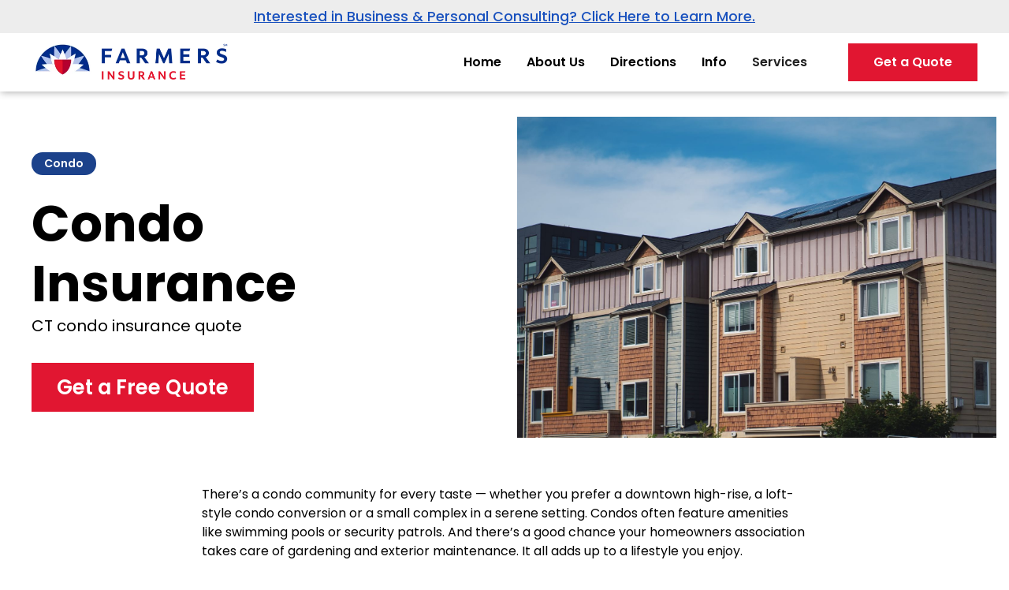

--- FILE ---
content_type: text/html
request_url: https://www.urgoagency.com/insurance-type/condo-insurance
body_size: 11912
content:
<!DOCTYPE html><!-- This site was created in Webflow. https://webflow.com --><!-- Last Published: Sat Jan 03 2026 05:59:31 GMT+0000 (Coordinated Universal Time) --><html data-wf-domain="www.urgoagency.com" data-wf-page="62714df3ec01bbbd580a2c0e" data-wf-site="626b34d42828b312c295c354" lang="en" data-wf-collection="62714df3ec01bb6f310a2c0c" data-wf-item-slug="condo-insurance"><head><meta charset="utf-8"/><title>CT condo insurance quote - Condo Insurance</title><meta content="Urgo Agency Insurance. CT condo insurance quote. Condo Insurance can help with risks such as fire damage and on-site injury." name="description"/><meta content="width=device-width, initial-scale=1" name="viewport"/><meta content="Webflow" name="generator"/><link href="https://cdn.prod.website-files.com/626b34d42828b312c295c354/css/urgo-agency.webflow.shared.1a35d0bec.css" rel="stylesheet" type="text/css"/><link href="https://fonts.googleapis.com" rel="preconnect"/><link href="https://fonts.gstatic.com" rel="preconnect" crossorigin="anonymous"/><script src="https://ajax.googleapis.com/ajax/libs/webfont/1.6.26/webfont.js" type="text/javascript"></script><script type="text/javascript">WebFont.load({  google: {    families: ["Montserrat:100,100italic,200,200italic,300,300italic,400,400italic,500,500italic,600,600italic,700,700italic,800,800italic,900,900italic","Poppins:300,300italic,regular,italic,500,500italic,600,600italic,700,700italic,800"]  }});</script><script type="text/javascript">!function(o,c){var n=c.documentElement,t=" w-mod-";n.className+=t+"js",("ontouchstart"in o||o.DocumentTouch&&c instanceof DocumentTouch)&&(n.className+=t+"touch")}(window,document);</script><link href="https://cdn.prod.website-files.com/626b34d42828b312c295c354/62754fa2a2f8ea805aa3cd76_super%20smol.png" rel="shortcut icon" type="image/x-icon"/><link href="https://cdn.prod.website-files.com/626b34d42828b312c295c354/62754f9dc9b8bc0bafc19d50_farmers%20smol.png" rel="apple-touch-icon"/><script async="" src="https://www.googletagmanager.com/gtag/js?id=G-FTFCW7L4M7"></script><script type="text/javascript">window.dataLayer = window.dataLayer || [];function gtag(){dataLayer.push(arguments);}gtag('set', 'developer_id.dZGVlNj', true);gtag('js', new Date());gtag('config', 'G-FTFCW7L4M7');</script><script src="https://www.google.com/recaptcha/api.js" type="text/javascript"></script><!-- Please keep this css code to improve the font quality-->
<style>
  * {
  -webkit-font-smoothing: antialiased;
  -moz-osx-font-smoothing: grayscale;
}
</style>

<script type='text/javascript' src='https://platform-api.sharethis.com/js/sharethis.js#property=6275473ba8c0f60012f4f50a&product=sop' async='async'></script></head><body><div class="page-wrapper"><div class="global-styles w-embed"><style>

/* Snippet gets rid of top margin on first element in any rich text*/
.w-richtext>:first-child {
	margin-top: 0;
}

/* Snippet gets rid of bottom margin on last element in any rich text*/
.w-richtext>:last-child, .w-richtext ol li:last-child, .w-richtext ul li:last-child {
	margin-bottom: 0;
}

/* Snippet prevents all click and hover interaction with an element */
.clickable-off {
	pointer-events: none;
}

/* Snippet enables all click and hover interaction with an element */
.clickable-on{
  pointer-events: auto;
}

/* Snippet enables you to add class of div-square which creates and maintains a 1:1 dimension of a div.*/
.div-square::after {
	content: "";
	display: block;
	padding-bottom: 100%;
}

/*Hide focus outline for main content element*/
main:focus-visible {
	outline: -webkit-focus-ring-color auto 0px;
}

/* Make sure containers never lose their center alignment*/
.container-medium, .container-small, .container-large {
	margin-right: auto !important;
	margin-left: auto !important;
}

/*Reset buttons, and links styles*/
a {
	color: inherit;
	text-decoration: inherit;
	font-size: inherit;
}

/*Apply "..." after 3 lines of text */
.text-style-3lines {
	display: -webkit-box;
	overflow: hidden;
	-webkit-line-clamp: 3;
	-webkit-box-orient: vertical;
}

/*Apply "..." after 2 lines of text */
.text-style-2lines {
	display: -webkit-box;
	overflow: hidden;
	-webkit-line-clamp: 2;
	-webkit-box-orient: vertical;
}

</style></div><main class="main-wrapper"><div data-collapse="medium" data-animation="default" data-duration="400" data-easing="ease" data-easing2="ease" role="banner" class="navigation w-nav"><div class="business-consulting"><div class="text-block-2"><a href="/business-personal-consulting" class="link">Interested in Business &amp; Personal Consulting? Click Here to Learn More.</a></div></div><div class="page-padding"><div class="nav1_container"><a href="https://www.urgoagency.com/" class="nav1_logo-link w-nav-brand"><img src="https://cdn.prod.website-files.com/626b34d42828b312c295c354/626b38c7a19061cf4ef17472_farmers-logo2%20(1).avif" loading="lazy" width="252" sizes="(max-width: 479px) 96vw, 252px" alt="" srcset="https://cdn.prod.website-files.com/626b34d42828b312c295c354/626b38c7a19061cf4ef17472_farmers-logo2%20(1)-p-500.avif 500w, https://cdn.prod.website-files.com/626b34d42828b312c295c354/626b38c7a19061cf4ef17472_farmers-logo2%20(1)-p-800.avif 800w, https://cdn.prod.website-files.com/626b34d42828b312c295c354/626b38c7a19061cf4ef17472_farmers-logo2%20(1)-p-1080.avif 1080w, https://cdn.prod.website-files.com/626b34d42828b312c295c354/626b38c7a19061cf4ef17472_farmers-logo2%20(1).avif 2856w" class="nav1_logo"/></a><nav role="navigation" class="nav1_menu w-nav-menu"><a href="/" class="nav1_link">Home</a><a href="/about-us" class="nav1_link">About Us</a><a href="https://goo.gl/maps/8m4m57H9hBigKf1SA" target="_blank" class="nav1_link">Directions</a><a href="https://www.urgoagency.com/insurance/info" class="nav1_link">Info</a><div data-hover="true" data-delay="0" class="nav1_dropdown w-dropdown"><div class="nav1_dropdown-toggle w-dropdown-toggle"><div class="text-block-3">Services</div></div><nav class="nav1_dropdown-list w-dropdown-list"><a href="https://www.urgoagency.com/business-personal-consulting" class="nav1_link-copy">Consulting</a><div class="w-dyn-list"><div role="list" class="w-dyn-items"><div role="listitem" class="w-dyn-item"><a href="/insurance/auto" class="nav1_link w-dropdown-link">Auto</a></div><div role="listitem" class="w-dyn-item"><a href="/insurance/home" class="nav1_link w-dropdown-link">Home</a></div><div role="listitem" class="w-dyn-item"><a href="/insurance/business" class="nav1_link w-dropdown-link">Business</a></div><div role="listitem" class="w-dyn-item"><a href="/insurance/condo" class="nav1_link w-dropdown-link">Condo</a></div><div role="listitem" class="w-dyn-item"><a href="/insurance/motorcycle" class="nav1_link w-dropdown-link">Motorcycle</a></div><div role="listitem" class="w-dyn-item"><a href="/insurance/recreational" class="nav1_link w-dropdown-link">Recreational</a></div><div role="listitem" class="w-dyn-item"><a href="/insurance/renters" class="nav1_link w-dropdown-link">Renters</a></div><div role="listitem" class="w-dyn-item"><a href="/insurance/umbrella" class="nav1_link w-dropdown-link">Umbrella</a></div></div></div></nav></div><div class="nav1_button-wrapper"><a href="#Contact" class="button-2 full w-button">Get a Quote</a></div></nav><div class="menu-button w-nav-button"><div class="menu-icon w-embed"><svg width="1.25rem" height="1rem" viewBox="0 0 20 16" fill="none" xmlns="http://www.w3.org/2000/svg">
<path d="M19 7H1C0.447715 7 0 7.44772 0 8C0 8.55228 0.447715 9 1 9H19C19.5523 9 20 8.55228 20 8C20 7.44772 19.5523 7 19 7Z" fill="currentColor"/>
<path d="M19 0H7C6.44772 0 6 0.447715 6 1C6 1.55228 6.44772 2 7 2H19C19.5523 2 20 1.55228 20 1C20 0.447715 19.5523 0 19 0Z" fill="currentColor"/>
<path d="M19 14H11C10.4477 14 10 14.4477 10 15C10 15.5523 10.4477 16 11 16H19C19.5523 16 20 15.5523 20 15C20 14.4477 19.5523 14 19 14Z" fill="currentColor"/>
</svg></div></div></div></div></div><header class="hero blog"><div class="padding-vertical-2"><div class="w-layout-grid layout1_component"><div id="w-node-_47c81591-d6db-edea-af7c-a6968ea08285-580a2c0e" class="page-padding page-padding-right blog"><div class="layout1_content blog"><a href="/insurance/condo" class="blog-title_category-link w-inline-block"><div>Condo</div></a><h2 class="heading margin-left">Condo Insurance</h2><h1 class="text-size-medium-2">CT condo insurance quote</h1><div class="margin-top-2 margin-medium"><a href="#Contact" class="button-2 button-large w-button">Get a Free Quote</a></div></div></div><div id="w-node-_47c81591-d6db-edea-af7c-a6968ea08295-580a2c0e" class="layout1_image-wrapper"><img src="https://cdn.prod.website-files.com/62714bf70ca5032c1e4df21d/6272a3d3dd0dbba0acf027a6_benjamin-massello-y-hnPtZo0kk-unsplash.jpg" loading="lazy" alt="" sizes="100vw" srcset="https://cdn.prod.website-files.com/62714bf70ca5032c1e4df21d/6272a3d3dd0dbba0acf027a6_benjamin-massello-y-hnPtZo0kk-unsplash-p-500.jpeg 500w, https://cdn.prod.website-files.com/62714bf70ca5032c1e4df21d/6272a3d3dd0dbba0acf027a6_benjamin-massello-y-hnPtZo0kk-unsplash-p-800.jpeg 800w, https://cdn.prod.website-files.com/62714bf70ca5032c1e4df21d/6272a3d3dd0dbba0acf027a6_benjamin-massello-y-hnPtZo0kk-unsplash-p-1080.jpeg 1080w, https://cdn.prod.website-files.com/62714bf70ca5032c1e4df21d/6272a3d3dd0dbba0acf027a6_benjamin-massello-y-hnPtZo0kk-unsplash-p-1600.jpeg 1600w, https://cdn.prod.website-files.com/62714bf70ca5032c1e4df21d/6272a3d3dd0dbba0acf027a6_benjamin-massello-y-hnPtZo0kk-unsplash.jpg 1920w" class="layout1_image blog"/></div></div></div></header><section class="section-blog-post"><div class="page-padding"><div class="container-small"><div class="padding-vertical-2 padding-large"><div class="text-rich-text w-richtext"><p>There’s a condo community for every taste — whether you prefer a downtown high-rise, a loft-style condo conversion or a small complex in a serene setting. Condos often feature amenities like swimming pools or security patrols. And there’s a good chance your homeowners association takes care of gardening and exterior maintenance. It all adds up to a lifestyle you enjoy.</p><p>But your condo is more than a place you call home. It’s also a major investment filled with possessions you want to protect.<strong>‍</strong></p><h3><strong>Condo insurance may help with risks like:</strong></h3><h4><strong>Fire Damages Your Condo</strong></h4><p><strong>Risk:</strong></p><p>While you’re at work, a fire in your utility room spreads to several rooms before it’s contained. Firefighters blame the blaze on lint that accumulated near your dryer’s heating element.</p><p><strong>Coverage:</strong></p><p>Your condo property insurance coverage can help when damage to your interior — such as built—in appliances and flooring — isn’t covered by your association’s insurance policy.</p><h4><strong>You Must Move Out During Repairs</strong></h4><p><strong>Risk:</strong></p><p>You can’t live in your condominium while fire damage is repaired — the contractor says the project may take several months.</p><p><strong>Coverage:</strong></p><p>Coverage for additional living expenses can help with the costs of temporary relocation when a covered event makes your condo uninhabitable.</p><h4><strong>A Guest is Suing You</strong></h4><p><strong>Risk:</strong></p><p>You’re enjoying an al fresco dinner party when part of your balcony collapses — injuries aren’t severe, but one guest plans to sue.</p><p><strong>Coverage:</strong></p><p>Liability coverage can help you protect your assets against lawsuits that result from accidents that take place on your property.</p><h4><strong>Your Visitor is Injured</strong></h4><p><strong>Risk:</strong></p><p>You didn’t get to a loose tile you’ve been meaning to fix before your visitor trips on it and breaks her arm.</p><p><strong>Coverage:</strong></p><p>Medical payments coverage can help with expenses when a visitor is injured at your residence.</p><h3><strong>Other risks</strong><br/></h3><p><strong>Condo insurance may also help with:<br/></strong><br/></p><h4><strong>Your Luggage Goes Missing</strong></h4><p><strong>Risk:</strong></p><p>You can’t find your suitcase at the baggage carousel after a long overseas flight. Airline employees determine it was stolen.</p><p><strong>Coverage:</strong></p><p>Farmers can help if your personal property is stolen — anywhere in the world — up to your condo policy’s limit.</p><h4><strong>Your Household Employee Steals From You</strong></h4><p><strong>Risk:</strong></p><p>While you’re on a vacation, your housekeeper steals your jewelry — and makes it look like an outside job.</p><p><strong>Coverage:</strong></p><p>Coverage for jewelry and watches are standard with your condo insurance policy: up to $1,000 per item, and up to $5,000 for all items lost in that event.</p><h3><strong>Maximize value with multiline discounts</strong></h3><p>You’ll get the most value from Farmers coverage with discounts when you buy multiple policies — be sure your condo insurance quote includes quotes for auto, umbrella and life coverage.</p><p>Farmers can also help you plan your financial future with Farmers Financial Solutions.<br/></p><h3><strong>Farmers works to build strong customer relationships</strong></h3><p>Farmers has spent almost 90 years putting customers first. Are you shopping for coverage, or do you have a question about your condo policy? Maybe you’re ready for a condo insurance quote. Whatever your insurance needs, Farmers agents are ready to deliver personalized service and support.</p><p>You’ll experience a similar level of care from our knowledgeable claims representatives, who will provide assistance as quickly as possible.</p><p>To learn more about what Farmers can do for you, call an agent today.</p><p>‍</p></div></div></div></div></section><div class="html-embed w-embed"><!-- ShareThis BEGIN --><div class="sharethis-inline-share-buttons"></div><!-- ShareThis END --></div><section class="section-similar-posts"><div class="page-padding"><div class="container-large"><div class="padding-vertical-2 padding-large"><div class="margin-bottom-2 margin-xlarge"><h2>View More</h2></div><div class="cms1_list-wrapper w-dyn-list"><div class="empty-state w-dyn-empty"></div></div></div></div></div></section><section id="Contact" class="contact-form"><div class="page-padding"><div class="container-large"><div class="padding-vertical-2 padding-large"><div class="w-layout-grid contact3_component"><div class="contact3_content"><h2 class="header-size-large header-color-blue">Get a Free Quote</h2><div class="margin-top-2 margin-small"><div class="text-size-medium-2">Thank you for your interest; please feel free to submit a quote request. If you have a question, feel free to ask! Please get in touch with us using the form below or <a target="_blank" href="mailto:murgo@mikeurgo.com">e-mail</a> or call us with any questions you might have.We look forward to working with you.<br/></div></div><div class="margin-top-2 margin-large"><div class="w-layout-grid contact3_contact-grid"><div class="contact3_contact"><div class="contact_icon-wrapper"><img src="https://cdn.prod.website-files.com/626b34d42828b312c295c354/626b584db1cbd13e58c8d551_fs-icon6.svg" loading="lazy" alt="Email access Icon" class="icon-1x1-medium-2"/></div><div><a href="mailto:mike@urgoagency.com?subject=Quote%20Inquiry" class="text-style-link">mike@urgoagency.com</a></div></div><div class="contact3_contact"><div class="contact_icon-wrapper"><img src="https://cdn.prod.website-files.com/626b34d42828b312c295c354/626b584db1cbd173bbc8d550_fs-icon7.svg" loading="lazy" alt="Phone Icon" class="icon-1x1-medium-2"/></div><div><a href="tel:860-415-6240" class="text-style-link">860-415-6240</a></div></div></div></div><div class="contact3_content _2"><h3 class="header-size-medium">Want to Speak with a Human?</h3><div class="margin-top-2 margin-small"><div class="text-size-medium-2">Click the link below to schedule a meeting with one of our representatives.<br/></div></div><div class="margin-top-2 margin-large"><div class="w-layout-grid contact3_contact-grid"><a href="mailto:mike@urgoagency.com" class="button-2 blue w-button">Schedule Meeting</a></div></div></div></div><div class="contact3_form-wrapper w-form"><form id="wf-form-Quote-Form" name="wf-form-Quote-Form" data-name="Quote Form" method="get" class="contact3_form" data-wf-page-id="62714df3ec01bbbd580a2c0e" data-wf-element-id="ab8c203a-f1ed-0d0e-92d2-f1cb468060a2"><div class="contact3_form-field-wrapper"><label for="Name" class="contact3_field-label">Name*</label><input class="form-input-2 w-input" maxlength="256" name="Name" data-name="Name" placeholder="" type="text" id="Name" required=""/></div><div class="contact3_form-field-wrapper"><label for="DOB" class="contact3_field-label">Date of Birth*</label><input class="form-input-2 w-input" maxlength="256" name="DOB" data-name="DOB" placeholder="" type="text" id="DOB" required=""/></div><div class="contact3_form-field-wrapper"><label for="Number" class="contact3_field-label">Phone Number*</label><input class="form-input-2 w-input" maxlength="256" name="Number" data-name="Number" placeholder="" type="text" id="Number" required=""/></div><div class="contact3_form-field-wrapper"><label for="Email" class="contact3_field-label">Email Address*</label><input class="form-input-2 w-input" maxlength="256" name="Email" data-name="Email" placeholder="" type="email" id="Email" required=""/></div><div class="contact3_form-field-wrapper"><label for="Contact-3-Email" class="contact3_field-label">Insurance you are interested in*</label><label class="w-radio"><input type="radio" name="Insurance-Type" id="Auto" data-name="Insurance Type" required="" class="w-form-formradioinput w-radio-input" value="Auto"/><span class="w-form-label" for="Auto">Auto</span></label><label class="w-radio"><input type="radio" name="Insurance-Type" id="Home" data-name="Insurance Type" required="" class="w-form-formradioinput w-radio-input" value="Home"/><span class="w-form-label" for="Home">Home</span></label><label class="w-radio"><input type="radio" name="Insurance-Type" id="Business" data-name="Insurance Type" required="" class="w-form-formradioinput w-radio-input" value="Business"/><span class="w-form-label" for="Business">Business</span></label><label class="w-radio"><input type="radio" name="Insurance-Type" id="Condo" data-name="Insurance Type" required="" class="w-form-formradioinput w-radio-input" value="Condo"/><span class="w-form-label" for="Condo">Condo</span></label><label class="w-radio"><input type="radio" name="Insurance-Type" id="Motorcycle" data-name="Insurance Type" required="" class="w-form-formradioinput w-radio-input" value="Motorcycle"/><span class="w-form-label" for="Motorcycle">Motorcycle</span></label><label class="w-radio"><input type="radio" name="Insurance-Type" id="Recreational" data-name="Insurance Type" required="" class="w-form-formradioinput w-radio-input" value="Recreational"/><span class="w-form-label" for="Recreational">Recreational</span></label><label class="w-radio"><input type="radio" name="Insurance-Type" id="Renters" data-name="Insurance Type" required="" class="w-form-formradioinput w-radio-input" value="Renters"/><span class="w-form-label" for="Renters">Renters</span></label><label class="w-radio"><input type="radio" name="Insurance-Type" id="Umbrella" data-name="Insurance Type" required="" class="w-form-formradioinput w-radio-input" value="Umbrella"/><span class="w-form-label" for="Umbrella">Umbrella</span></label></div><div id="w-node-ab8c203a-f1ed-0d0e-92d2-f1cb468060d6-46806086" class="contact3_form-field-wrapper"><label for="Message-3" class="contact3_field-label">Message</label><textarea id="Message-3" name="Message" maxlength="5000" data-name="Message" placeholder="" class="form-input-2 is-message w-input"></textarea></div><label id="w-node-ab8c203a-f1ed-0d0e-92d2-f1cb468060da-46806086" class="w-checkbox checkbox-wrapper"><div class="w-checkbox-input w-checkbox-input--inputType-custom form-checkbox-2"></div><input type="checkbox" name="Checkbox" id="Checkbox" data-name="Checkbox" required="" style="opacity:0;position:absolute;z-index:-1"/><span for="Checkbox" class="checkbox-label w-form-label">*I accept the terms and conditions</span></label><input type="submit" data-wait="Please wait..." id="w-node-ab8c203a-f1ed-0d0e-92d2-f1cb468060de-46806086" class="button-2 w-button" value="Send message"/><div id="w-node-_16128987-e5ea-4db7-1785-bfe52f2b0e61-46806086" data-sitekey="6LcqBoIpAAAAADSb_po_6lyXWsLv0uHzG0Y-vMCX" class="w-form-formrecaptcha g-recaptcha g-recaptcha-error g-recaptcha-disabled"></div></form><div class="success-message large w-form-done"><div class="success-text">Thank you! Your submission has been received!</div></div><div class="error-message w-form-fail"><div class="error-text">Oops! Something went wrong while submitting the form.</div></div></div></div></div></div></div></section><section class="team-section"><div class="page-padding"><div class="container-medium-2"><div class="padding-vertical-2 padding-large"><div class="margin-bottom-2 margin-xlarge"><div class="text-align-center"><h2 class="header-size-large">Our Team</h2></div></div><div class="team1_list-wrapper"><div class="w-layout-grid team1_list"><div class="team1_item"><div class="team1_image-wrapper"><img src="https://cdn.prod.website-files.com/626b34d42828b312c295c354/6508c5862a8174f84bd335b9_D64E392B-AA15-4C60-BD56-F876D427CC3B.avif" loading="lazy" alt="Mike Urgo - Urgo Agency Owner" class="team1_image"/></div><div class="text-size-medium-2 text-weight-semibold">Mike Urgo</div><div class="margin-vertical margin-small"><div>A Rhode Island native and now a Connecticut resident, Mike Urgo is a highly qualified insurance agent with years of experience. He possesses a diverse background professionally and personally.</div></div><div class="team1_social-wrapper"><a aria-label="Linkedin link" href="https://www.facebook.com/mikeurgo" target="_blank" class="social-link w-inline-block"><div class="social-icon w-embed"><svg aria-hidden="true" role="img" fill='currentColor' xmlns="http://www.w3.org/2000/svg" viewBox="0 0 24 24"><title>Facebook icon</title><path d="M24 12.073c0-6.627-5.373-12-12-12s-12 5.373-12 12c0 5.99 4.388 10.954 10.125 11.854v-8.385H7.078v-3.47h3.047V9.43c0-3.007 1.792-4.669 4.533-4.669 1.312 0 2.686.235 2.686.235v2.953H15.83c-1.491 0-1.956.925-1.956 1.874v2.25h3.328l-.532 3.47h-2.796v8.385C19.612 23.027 24 18.062 24 12.073z"/></svg></div></a><a aria-label="Linkedin link" href="https://www.linkedin.com/in/mikeurgo/" target="_blank" class="social-link w-inline-block"><div class="social-icon w-embed"><svg aria-hidden="true" width="100%" viewBox="0 0 16 16" fill="none" xmlns="http://www.w3.org/2000/svg">
<path fill-rule="evenodd" clip-rule="evenodd" d="M1 0C0.447715 0 0 0.447715 0 1V15C0 15.5523 0.447715 16 1 16H15C15.5523 16 16 15.5523 16 15V1C16 0.447715 15.5523 0 15 0H1ZM5.15243 4.22361C5.13712 3.52903 4.64043 3 3.83386 3C3.0273 3 2.5 3.52903 2.5 4.22361C2.5 4.90381 3.01172 5.44807 3.80326 5.44807H3.81833C4.64043 5.44807 5.15243 4.90381 5.15243 4.22361ZM4.99714 6.41501H2.63942V13.499H4.99714V6.41501ZM13.5 9.43723C13.5 7.26134 12.3369 6.24864 10.7854 6.24864C9.53358 6.24864 8.97313 6.93621 8.6602 7.41856V6.41517H6.3022C6.33327 7.0799 6.3022 13.4992 6.3022 13.4992H8.6602V9.54287C8.6602 9.33116 8.67551 9.11996 8.73785 8.96838C8.90825 8.54541 9.29622 8.1075 9.9476 8.1075C10.8011 8.1075 11.1423 8.75708 11.1423 9.70903V13.499H13.4999L13.5 9.43723Z" fill="currentColor"/>
</svg></div></a></div></div><div class="team1_item"><div class="team1_image-wrapper"><img src="https://cdn.prod.website-files.com/626b34d42828b312c295c354/626b4ddab94c1aeb3136dd35_image1-e1625161086929.avif" loading="lazy" alt="" class="team1_image"/></div><div class="text-size-medium-2 text-weight-semibold">Lynn Belanger</div><div class="margin-vertical margin-small"><div>Lynn is currently helping manage the operations of the office and is fully licensed in Connecticut Property and Casualty Insurance.</div></div><div class="team1_social-wrapper"><a aria-label="Linkedin link" href="https://www.facebook.com/lynn.vogelpohl" target="_blank" class="social-link w-inline-block"><div class="social-icon w-embed"><svg aria-hidden="true" role="img" fill='currentColor' xmlns="http://www.w3.org/2000/svg" viewBox="0 0 24 24"><title>Facebook icon</title><path d="M24 12.073c0-6.627-5.373-12-12-12s-12 5.373-12 12c0 5.99 4.388 10.954 10.125 11.854v-8.385H7.078v-3.47h3.047V9.43c0-3.007 1.792-4.669 4.533-4.669 1.312 0 2.686.235 2.686.235v2.953H15.83c-1.491 0-1.956.925-1.956 1.874v2.25h3.328l-.532 3.47h-2.796v8.385C19.612 23.027 24 18.062 24 12.073z"/></svg></div></a></div></div><div class="team1_item"><div class="team1_image-wrapper"><img src="https://cdn.prod.website-files.com/626b34d42828b312c295c354/631610f912974b58f3ce446c_Kristen_Farmers_Insurance.avif" loading="lazy" alt="" class="team1_image"/></div><div class="text-size-medium-2 text-weight-semibold">Kristin Wenzloff</div><div class="margin-vertical margin-small"><div>Kristin Wenzloff is a 6-year veteran of Farmers Insurance. Kristin is very familiar with all of our central Connecticut customers and is happy to help all of our clientele at any time.</div></div></div></div></div></div></div></div></section><section class="testimonials overflow-hidden"><div class="page-padding"><div class="container-large"><div class="padding-vertical padding-xlarge"><div class="margin-bottom margin-large"><div class="max-width-small-2"><h3 class="header-size-large header-color-blue">Meet our Clients</h3><div class="margin-top margin-small"><p>Don&#x27;t just listen to us; hear what a few of our customers had to say about their experience with Farmers.</p></div><div class="w-layout-grid contact3_contact-grid"><a href="https://g.page/r/CVB5VKpIUn-NEAg/review" id="w-node-f883a0b0-1320-1fb9-4cc9-c8d757d92424-2ccd0525" target="_blank" class="button-2 blue w-button">Leave a Review ⭐</a></div></div></div><div data-delay="4000" data-animation="slide" class="testimonial2_component w-slider" data-autoplay="false" data-easing="ease" data-hide-arrows="false" data-disable-swipe="false" data-autoplay-limit="0" data-nav-spacing="3" data-duration="500" data-infinite="false" id="testimonial2_slider"><div class="testimonial2_mask w-slider-mask"><div class="testimonial2_slide w-slide"><div class="testimonial2_content"><p class="text-size-large-3">&quot;Exceptional customer service.  Called me back the next day with a quote.  Staff and Mike Urgo are kind, professional and ask the right questions to help clients save money while still protecting your home and vehicle with excellent insurance coverage.  Highly recommended.&quot;</p><div class="margin-top margin-large"><div class="testimonial-client"><img src="https://cdn.prod.website-files.com/626b34d42828b312c295c354/626b62757a3df121330282eb_Kara.avif" loading="lazy" alt="" class="testimonial-headshot"/><div class="testimonial-client-name-wrapper"><div class="text-weight-semibold">Kara Crismale - ⭐⭐⭐⭐⭐</div><div>Attorney | Faulkner &amp; Graves, PC</div></div></div></div></div></div><div class="testimonial2_slide w-slide"><div class="testimonial2_content"><p class="text-size-large-3">“Mike Urgo and the staff with Urgo Agency are amazing. Not only do they spend a lot of time giving back to our community, they are completely about educating us as consumers. He is honest (for example if the existing policy you have is good, he’ll tell you), educated in the insurance field and caring towards your family needs.   Thank you for a great experience!”</p><div class="margin-top margin-large"><div class="testimonial-client"><img src="https://cdn.prod.website-files.com/626b34d42828b312c295c354/626b60c20c53dab36db46d80_Sam.avif" loading="lazy" alt="" class="testimonial-headshot"/><div class="testimonial-client-name-wrapper"><div class="text-weight-semibold"><a href="https://www.google.com/maps/contrib/100052134945672001742?hl=en-US&amp;sa=X&amp;ved=2ahUKEwi8jcrCrrj3AhWBpXIEHfJkAL4QvvQBegQIARAi"><strong>Samantha LaCouture - ⭐⭐⭐⭐⭐</strong></a></div><div>Owner | Shake It Up, LLC</div></div></div></div></div></div><div class="testimonial2_slide w-slide"><div class="testimonial2_content"><p class="text-size-large-3">&quot;This has been the best insurance experience we have ever had. You call the office and you get an actual person who knows who you are and actually cares about your problem and helps you right away. No more long wait times and press 1 for service. I can not recommend them enough.&quot;<br/></p><div class="margin-top margin-large"><div class="testimonial-client"><img src="https://cdn.prod.website-files.com/626b34d42828b312c295c354/626b635398a5459b6985b2ce_gret.avif" loading="lazy" alt="" class="testimonial-headshot"/><div class="testimonial-client-name-wrapper"><div class="text-weight-semibold"><a href="https://www.facebook.com/gretchen.foley.3?__tn__=-UC*F"><strong>Gretchen Foley - ⭐⭐⭐⭐⭐ </strong></a></div></div></div></div></div></div><div class="testimonial2_slide w-slide"><div class="testimonial2_content"><p class="text-size-large-3">&quot;Mike and his team at the Urgo Agency/Farmers Insurance are great! Very knowledgeable, very nice, and easy to work with. It&#x27;s not just about the insurance rates but more importantly the education on what coverage you need (for your home, boat, car, etc). Highly recommend giving Mike a call!&quot;<br/></p><div class="margin-top margin-large"><div class="testimonial-client"><img src="https://cdn.prod.website-files.com/626b34d42828b312c295c354/62754bace4d9c39b02c47615_jess%20(1).avif" loading="lazy" alt="" class="testimonial-headshot"/><div class="testimonial-client-name-wrapper"><div class="text-weight-semibold"><a href="https://www.facebook.com/gretchen.foley.3?__tn__=-UC*F"><strong>Jessica Patterson-Kibbe - ⭐⭐⭐⭐⭐ </strong></a></div></div></div></div></div></div><div class="testimonial2_slide w-slide"><div class="testimonial2_content"><p class="text-size-large-3">&quot;Mike and his team at the Urgo Agency/Farmers Insurance are great! Very knowledgeable, very nice, and easy to work with. It&#x27;s not just about the insurance rates but more importantly the education on what coverage you need (for your home, boat, car, etc). Highly recommend giving Mike a call!&quot;<br/></p><div class="margin-top margin-large"><div class="testimonial-client"><img src="https://cdn.prod.website-files.com/626b34d42828b312c295c354/62754bfa0e08bb602af98c08_carrie%20(1).avif" loading="lazy" alt="" class="testimonial-headshot"/><div class="testimonial-client-name-wrapper"><div class="text-weight-semibold"><a href="https://www.facebook.com/gretchen.foley.3?__tn__=-UC*F"><strong>Carrie Roseman - ⭐⭐⭐⭐⭐ </strong></a></div></div></div></div></div></div><div class="testimonial2_slide w-slide"><div class="testimonial2_content"><p class="text-size-large-3">&quot;Mike was unbelievable! He was extremely friendly, quick and very knowledgeable. He saved me $700 a year! I would highly recommend Mike Urgo for your insurance needs!&quot;<br/></p><div class="margin-top margin-large"><div class="testimonial-client"><img src="https://cdn.prod.website-files.com/626b34d42828b312c295c354/62754c972ccafd4a9ef14f1e_pete%20(1).avif" loading="lazy" alt="" class="testimonial-headshot"/><div class="testimonial-client-name-wrapper"><div class="text-weight-semibold"><a href="https://www.facebook.com/gretchen.foley.3?__tn__=-UC*F"><strong>Pete Hunt - ⭐⭐⭐⭐⭐ </strong></a></div></div></div></div></div></div><div class="testimonial2_slide w-slide"><div class="testimonial2_content"><p class="text-size-large-3">&quot;Mike and his team are consummate professionals with an honest and consultative approach. Would highly recommend him for any of your insurance needs.&quot;<br/></p><div class="margin-top margin-large"><div class="testimonial-client"><img src="https://cdn.prod.website-files.com/626b34d42828b312c295c354/62754daf44c3899190a9dc26_johna%20(1).avif" loading="lazy" alt="" class="testimonial-headshot"/><div class="testimonial-client-name-wrapper"><div class="text-weight-semibold"><a href="https://www.facebook.com/gretchen.foley.3?__tn__=-UC*F"><strong>Jonathan Denson - ⭐⭐⭐⭐⭐ </strong></a></div></div></div></div></div></div><div class="testimonial2_slide w-slide"><div class="testimonial2_content"><p class="text-size-large-3">&quot;Trustworthy agent who really cares about his business.&quot;<br/></p><div class="margin-top margin-large"><div class="testimonial-client"><img src="https://cdn.prod.website-files.com/626b34d42828b312c295c354/62754ec2a525884f14b97bde_s%20(1).avif" loading="lazy" sizes="100vw" srcset="https://cdn.prod.website-files.com/626b34d42828b312c295c354/62754ec2a525884f14b97bde_s%20(1)-p-500.avif 500w, https://cdn.prod.website-files.com/626b34d42828b312c295c354/62754ec2a525884f14b97bde_s%20(1)-p-800.avif 800w, https://cdn.prod.website-files.com/626b34d42828b312c295c354/62754ec2a525884f14b97bde_s%20(1).avif 1167w" alt="" class="testimonial-headshot"/><div class="testimonial-client-name-wrapper"><div class="text-weight-semibold"><a href="https://www.facebook.com/gretchen.foley.3?__tn__=-UC*F"><strong>Yona Gregory - ⭐⭐⭐⭐⭐ </strong></a></div></div></div></div></div></div></div><div class="testimonial2_left-arrow w-slider-arrow-left"><div class="w-icon-slider-left"></div></div><div class="testimonial2_right-arrow w-slider-arrow-right"><div class="w-icon-slider-right"></div></div><div class="hide w-slider-nav w-round"></div></div></div></div></div></section><footer class="footer"><div class="page-padding"><div class="container-large"><div class="padding-vertical-2 padding-top padding-large"><div class="padding-bottom-2 padding-large"><div class="footer3_top"><a href="/" class="footer3_logo-link w-inline-block"><img src="https://cdn.prod.website-files.com/626b34d42828b312c295c354/626b38c7a19061cf4ef17472_farmers-logo2%20(1).avif" loading="lazy" width="358" sizes="(max-width: 479px) 100vw, 358px" alt="" srcset="https://cdn.prod.website-files.com/626b34d42828b312c295c354/626b38c7a19061cf4ef17472_farmers-logo2%20(1)-p-500.avif 500w, https://cdn.prod.website-files.com/626b34d42828b312c295c354/626b38c7a19061cf4ef17472_farmers-logo2%20(1)-p-800.avif 800w, https://cdn.prod.website-files.com/626b34d42828b312c295c354/626b38c7a19061cf4ef17472_farmers-logo2%20(1)-p-1080.avif 1080w, https://cdn.prod.website-files.com/626b34d42828b312c295c354/626b38c7a19061cf4ef17472_farmers-logo2%20(1).avif 2856w" class="footer3_logo"/></a><div class="margin-vertical margin-medium"><div class="footer3_nav-menu"><a href="/" class="footer3_link">Home</a><a href="#" class="footer3_link">About Us</a><a href="https://goo.gl/maps/8m4m57H9hBigKf1SA" target="_blank" class="footer3_link">Directions</a><a href="https://www.modernagemarketingllc.com/report-bug" class="footer3_link">Report Bug</a><a href="#Contact" class="footer3_link">Get a Quote</a></div></div><div class="footer3_social-wrapper"><a aria-label="Facebook link" href="https://www.facebook.com/urgoagency/" target="_blank" class="social-link w-inline-block"><div class="social-icon w-embed"><svg aria-hidden="true" width="1rem" height="1rem" viewBox="0 0 16 16" fill="none" xmlns="http://www.w3.org/2000/svg">
<path fill-rule="evenodd" clip-rule="evenodd" d="M8 0C3.58172 0 0 3.58172 0 8C0 11.993 2.92546 15.3028 6.75 15.9029V10.3125H4.71875V8H6.75V6.2375C6.75 4.23281 7.94375 3.125 9.77188 3.125C10.6469 3.125 11.5625 3.28125 11.5625 3.28125V5.25H10.5531C9.55938 5.25 9.25 5.86719 9.25 6.5V8H11.4688L11.1141 10.3125H9.25V15.9029C13.0745 15.3028 16 11.993 16 8C16 3.58172 12.4183 0 8 0Z" fill="currentColor"/>
</svg></div></a><a aria-label="Facebook link" href="https://www.instagram.com/urgoagency/" target="_blank" class="social-link w-inline-block"><div class="social-icon w-embed"><svg  aria-hidden="true" role="img" fill=currentColor viewBox="0 0 24 24" xmlns="http://www.w3.org/2000/svg"><title>Instagram icon</title><path d="M12 0C8.74 0 8.333.015 7.053.072 5.775.132 4.905.333 4.14.63c-.789.306-1.459.717-2.126 1.384S.935 3.35.63 4.14C.333 4.905.131 5.775.072 7.053.012 8.333 0 8.74 0 12s.015 3.667.072 4.947c.06 1.277.261 2.148.558 2.913.306.788.717 1.459 1.384 2.126.667.666 1.336 1.079 2.126 1.384.766.296 1.636.499 2.913.558C8.333 23.988 8.74 24 12 24s3.667-.015 4.947-.072c1.277-.06 2.148-.262 2.913-.558.788-.306 1.459-.718 2.126-1.384.666-.667 1.079-1.335 1.384-2.126.296-.765.499-1.636.558-2.913.06-1.28.072-1.687.072-4.947s-.015-3.667-.072-4.947c-.06-1.277-.262-2.149-.558-2.913-.306-.789-.718-1.459-1.384-2.126C21.319 1.347 20.651.935 19.86.63c-.765-.297-1.636-.499-2.913-.558C15.667.012 15.26 0 12 0zm0 2.16c3.203 0 3.585.016 4.85.071 1.17.055 1.805.249 2.227.415.562.217.96.477 1.382.896.419.42.679.819.896 1.381.164.422.36 1.057.413 2.227.057 1.266.07 1.646.07 4.85s-.015 3.585-.074 4.85c-.061 1.17-.256 1.805-.421 2.227-.224.562-.479.96-.899 1.382-.419.419-.824.679-1.38.896-.42.164-1.065.36-2.235.413-1.274.057-1.649.07-4.859.07-3.211 0-3.586-.015-4.859-.074-1.171-.061-1.816-.256-2.236-.421-.569-.224-.96-.479-1.379-.899-.421-.419-.69-.824-.9-1.38-.165-.42-.359-1.065-.42-2.235-.045-1.26-.061-1.649-.061-4.844 0-3.196.016-3.586.061-4.861.061-1.17.255-1.814.42-2.234.21-.57.479-.96.9-1.381.419-.419.81-.689 1.379-.898.42-.166 1.051-.361 2.221-.421 1.275-.045 1.65-.06 4.859-.06l.045.03zm0 3.678c-3.405 0-6.162 2.76-6.162 6.162 0 3.405 2.76 6.162 6.162 6.162 3.405 0 6.162-2.76 6.162-6.162 0-3.405-2.76-6.162-6.162-6.162zM12 16c-2.21 0-4-1.79-4-4s1.79-4 4-4 4 1.79 4 4-1.79 4-4 4zm7.846-10.405c0 .795-.646 1.44-1.44 1.44-.795 0-1.44-.646-1.44-1.44 0-.794.646-1.439 1.44-1.439.793-.001 1.44.645 1.44 1.439z"/></svg></div></a><a aria-label="Linkedin link" href="https://www.linkedin.com/in/mikeurgo/" target="_blank" class="social-link w-inline-block"><div class="social-icon w-embed"><svg aria-hidden="true" width="1rem" height="1rem" viewBox="0 0 16 16" fill="none" xmlns="http://www.w3.org/2000/svg">
<path fill-rule="evenodd" clip-rule="evenodd" d="M1 0C0.447715 0 0 0.447715 0 1V15C0 15.5523 0.447715 16 1 16H15C15.5523 16 16 15.5523 16 15V1C16 0.447715 15.5523 0 15 0H1ZM5.15243 4.22361C5.13712 3.52903 4.64043 3 3.83386 3C3.0273 3 2.5 3.52903 2.5 4.22361C2.5 4.90381 3.01172 5.44807 3.80326 5.44807H3.81833C4.64043 5.44807 5.15243 4.90381 5.15243 4.22361ZM4.99714 6.41501H2.63942V13.499H4.99714V6.41501ZM13.5 9.43723C13.5 7.26134 12.3369 6.24864 10.7854 6.24864C9.53358 6.24864 8.97313 6.93621 8.6602 7.41856V6.41517H6.3022C6.33327 7.0799 6.3022 13.4992 6.3022 13.4992H8.6602V9.54287C8.6602 9.33116 8.67551 9.11996 8.73785 8.96838C8.90825 8.54541 9.29622 8.1075 9.9476 8.1075C10.8011 8.1075 11.1423 8.75708 11.1423 9.70903V13.499H13.4999L13.5 9.43723Z" fill="currentColor"/>
</svg></div></a><a aria-label="Linkedin link" href="https://www.tiktok.com/@urgoagency" target="_blank" class="social-link w-inline-block"><img src="https://cdn.prod.website-files.com/626b34d42828b312c295c354/6272c5e5fc0f2f778c533409_8547041_tiktok_icon.svg" loading="lazy" id="w-node-_703d8662-f1ad-c36a-7192-b93a5806dc85-1549f70d" alt="" class="social-icon"/></a></div></div></div></div><div class="line-divider"></div><div class="padding-vertical-2 padding-large"><div class="text-align-center">© Urgo Agency LLC 2022 · All rights reserved - <a href="https://www.davinodigital.com/" target="_blank">Built by Davino Digital</a></div></div></div></div></footer></main></div><script src="https://d3e54v103j8qbb.cloudfront.net/js/jquery-3.5.1.min.dc5e7f18c8.js?site=626b34d42828b312c295c354" type="text/javascript" integrity="sha256-9/aliU8dGd2tb6OSsuzixeV4y/faTqgFtohetphbbj0=" crossorigin="anonymous"></script><script src="https://cdn.prod.website-files.com/626b34d42828b312c295c354/js/webflow.schunk.36b8fb49256177c8.js" type="text/javascript"></script><script src="https://cdn.prod.website-files.com/626b34d42828b312c295c354/js/webflow.schunk.ec8c71bc6eafe7e0.js" type="text/javascript"></script><script src="https://cdn.prod.website-files.com/626b34d42828b312c295c354/js/webflow.fca2fe55.29260583923cf12d.js" type="text/javascript"></script></body></html>

--- FILE ---
content_type: text/html; charset=utf-8
request_url: https://www.google.com/recaptcha/api2/anchor?ar=1&k=6LcqBoIpAAAAADSb_po_6lyXWsLv0uHzG0Y-vMCX&co=aHR0cHM6Ly93d3cudXJnb2FnZW5jeS5jb206NDQz&hl=en&v=9TiwnJFHeuIw_s0wSd3fiKfN&size=normal&anchor-ms=20000&execute-ms=30000&cb=dqp35adxjh6u
body_size: 49208
content:
<!DOCTYPE HTML><html dir="ltr" lang="en"><head><meta http-equiv="Content-Type" content="text/html; charset=UTF-8">
<meta http-equiv="X-UA-Compatible" content="IE=edge">
<title>reCAPTCHA</title>
<style type="text/css">
/* cyrillic-ext */
@font-face {
  font-family: 'Roboto';
  font-style: normal;
  font-weight: 400;
  font-stretch: 100%;
  src: url(//fonts.gstatic.com/s/roboto/v48/KFO7CnqEu92Fr1ME7kSn66aGLdTylUAMa3GUBHMdazTgWw.woff2) format('woff2');
  unicode-range: U+0460-052F, U+1C80-1C8A, U+20B4, U+2DE0-2DFF, U+A640-A69F, U+FE2E-FE2F;
}
/* cyrillic */
@font-face {
  font-family: 'Roboto';
  font-style: normal;
  font-weight: 400;
  font-stretch: 100%;
  src: url(//fonts.gstatic.com/s/roboto/v48/KFO7CnqEu92Fr1ME7kSn66aGLdTylUAMa3iUBHMdazTgWw.woff2) format('woff2');
  unicode-range: U+0301, U+0400-045F, U+0490-0491, U+04B0-04B1, U+2116;
}
/* greek-ext */
@font-face {
  font-family: 'Roboto';
  font-style: normal;
  font-weight: 400;
  font-stretch: 100%;
  src: url(//fonts.gstatic.com/s/roboto/v48/KFO7CnqEu92Fr1ME7kSn66aGLdTylUAMa3CUBHMdazTgWw.woff2) format('woff2');
  unicode-range: U+1F00-1FFF;
}
/* greek */
@font-face {
  font-family: 'Roboto';
  font-style: normal;
  font-weight: 400;
  font-stretch: 100%;
  src: url(//fonts.gstatic.com/s/roboto/v48/KFO7CnqEu92Fr1ME7kSn66aGLdTylUAMa3-UBHMdazTgWw.woff2) format('woff2');
  unicode-range: U+0370-0377, U+037A-037F, U+0384-038A, U+038C, U+038E-03A1, U+03A3-03FF;
}
/* math */
@font-face {
  font-family: 'Roboto';
  font-style: normal;
  font-weight: 400;
  font-stretch: 100%;
  src: url(//fonts.gstatic.com/s/roboto/v48/KFO7CnqEu92Fr1ME7kSn66aGLdTylUAMawCUBHMdazTgWw.woff2) format('woff2');
  unicode-range: U+0302-0303, U+0305, U+0307-0308, U+0310, U+0312, U+0315, U+031A, U+0326-0327, U+032C, U+032F-0330, U+0332-0333, U+0338, U+033A, U+0346, U+034D, U+0391-03A1, U+03A3-03A9, U+03B1-03C9, U+03D1, U+03D5-03D6, U+03F0-03F1, U+03F4-03F5, U+2016-2017, U+2034-2038, U+203C, U+2040, U+2043, U+2047, U+2050, U+2057, U+205F, U+2070-2071, U+2074-208E, U+2090-209C, U+20D0-20DC, U+20E1, U+20E5-20EF, U+2100-2112, U+2114-2115, U+2117-2121, U+2123-214F, U+2190, U+2192, U+2194-21AE, U+21B0-21E5, U+21F1-21F2, U+21F4-2211, U+2213-2214, U+2216-22FF, U+2308-230B, U+2310, U+2319, U+231C-2321, U+2336-237A, U+237C, U+2395, U+239B-23B7, U+23D0, U+23DC-23E1, U+2474-2475, U+25AF, U+25B3, U+25B7, U+25BD, U+25C1, U+25CA, U+25CC, U+25FB, U+266D-266F, U+27C0-27FF, U+2900-2AFF, U+2B0E-2B11, U+2B30-2B4C, U+2BFE, U+3030, U+FF5B, U+FF5D, U+1D400-1D7FF, U+1EE00-1EEFF;
}
/* symbols */
@font-face {
  font-family: 'Roboto';
  font-style: normal;
  font-weight: 400;
  font-stretch: 100%;
  src: url(//fonts.gstatic.com/s/roboto/v48/KFO7CnqEu92Fr1ME7kSn66aGLdTylUAMaxKUBHMdazTgWw.woff2) format('woff2');
  unicode-range: U+0001-000C, U+000E-001F, U+007F-009F, U+20DD-20E0, U+20E2-20E4, U+2150-218F, U+2190, U+2192, U+2194-2199, U+21AF, U+21E6-21F0, U+21F3, U+2218-2219, U+2299, U+22C4-22C6, U+2300-243F, U+2440-244A, U+2460-24FF, U+25A0-27BF, U+2800-28FF, U+2921-2922, U+2981, U+29BF, U+29EB, U+2B00-2BFF, U+4DC0-4DFF, U+FFF9-FFFB, U+10140-1018E, U+10190-1019C, U+101A0, U+101D0-101FD, U+102E0-102FB, U+10E60-10E7E, U+1D2C0-1D2D3, U+1D2E0-1D37F, U+1F000-1F0FF, U+1F100-1F1AD, U+1F1E6-1F1FF, U+1F30D-1F30F, U+1F315, U+1F31C, U+1F31E, U+1F320-1F32C, U+1F336, U+1F378, U+1F37D, U+1F382, U+1F393-1F39F, U+1F3A7-1F3A8, U+1F3AC-1F3AF, U+1F3C2, U+1F3C4-1F3C6, U+1F3CA-1F3CE, U+1F3D4-1F3E0, U+1F3ED, U+1F3F1-1F3F3, U+1F3F5-1F3F7, U+1F408, U+1F415, U+1F41F, U+1F426, U+1F43F, U+1F441-1F442, U+1F444, U+1F446-1F449, U+1F44C-1F44E, U+1F453, U+1F46A, U+1F47D, U+1F4A3, U+1F4B0, U+1F4B3, U+1F4B9, U+1F4BB, U+1F4BF, U+1F4C8-1F4CB, U+1F4D6, U+1F4DA, U+1F4DF, U+1F4E3-1F4E6, U+1F4EA-1F4ED, U+1F4F7, U+1F4F9-1F4FB, U+1F4FD-1F4FE, U+1F503, U+1F507-1F50B, U+1F50D, U+1F512-1F513, U+1F53E-1F54A, U+1F54F-1F5FA, U+1F610, U+1F650-1F67F, U+1F687, U+1F68D, U+1F691, U+1F694, U+1F698, U+1F6AD, U+1F6B2, U+1F6B9-1F6BA, U+1F6BC, U+1F6C6-1F6CF, U+1F6D3-1F6D7, U+1F6E0-1F6EA, U+1F6F0-1F6F3, U+1F6F7-1F6FC, U+1F700-1F7FF, U+1F800-1F80B, U+1F810-1F847, U+1F850-1F859, U+1F860-1F887, U+1F890-1F8AD, U+1F8B0-1F8BB, U+1F8C0-1F8C1, U+1F900-1F90B, U+1F93B, U+1F946, U+1F984, U+1F996, U+1F9E9, U+1FA00-1FA6F, U+1FA70-1FA7C, U+1FA80-1FA89, U+1FA8F-1FAC6, U+1FACE-1FADC, U+1FADF-1FAE9, U+1FAF0-1FAF8, U+1FB00-1FBFF;
}
/* vietnamese */
@font-face {
  font-family: 'Roboto';
  font-style: normal;
  font-weight: 400;
  font-stretch: 100%;
  src: url(//fonts.gstatic.com/s/roboto/v48/KFO7CnqEu92Fr1ME7kSn66aGLdTylUAMa3OUBHMdazTgWw.woff2) format('woff2');
  unicode-range: U+0102-0103, U+0110-0111, U+0128-0129, U+0168-0169, U+01A0-01A1, U+01AF-01B0, U+0300-0301, U+0303-0304, U+0308-0309, U+0323, U+0329, U+1EA0-1EF9, U+20AB;
}
/* latin-ext */
@font-face {
  font-family: 'Roboto';
  font-style: normal;
  font-weight: 400;
  font-stretch: 100%;
  src: url(//fonts.gstatic.com/s/roboto/v48/KFO7CnqEu92Fr1ME7kSn66aGLdTylUAMa3KUBHMdazTgWw.woff2) format('woff2');
  unicode-range: U+0100-02BA, U+02BD-02C5, U+02C7-02CC, U+02CE-02D7, U+02DD-02FF, U+0304, U+0308, U+0329, U+1D00-1DBF, U+1E00-1E9F, U+1EF2-1EFF, U+2020, U+20A0-20AB, U+20AD-20C0, U+2113, U+2C60-2C7F, U+A720-A7FF;
}
/* latin */
@font-face {
  font-family: 'Roboto';
  font-style: normal;
  font-weight: 400;
  font-stretch: 100%;
  src: url(//fonts.gstatic.com/s/roboto/v48/KFO7CnqEu92Fr1ME7kSn66aGLdTylUAMa3yUBHMdazQ.woff2) format('woff2');
  unicode-range: U+0000-00FF, U+0131, U+0152-0153, U+02BB-02BC, U+02C6, U+02DA, U+02DC, U+0304, U+0308, U+0329, U+2000-206F, U+20AC, U+2122, U+2191, U+2193, U+2212, U+2215, U+FEFF, U+FFFD;
}
/* cyrillic-ext */
@font-face {
  font-family: 'Roboto';
  font-style: normal;
  font-weight: 500;
  font-stretch: 100%;
  src: url(//fonts.gstatic.com/s/roboto/v48/KFO7CnqEu92Fr1ME7kSn66aGLdTylUAMa3GUBHMdazTgWw.woff2) format('woff2');
  unicode-range: U+0460-052F, U+1C80-1C8A, U+20B4, U+2DE0-2DFF, U+A640-A69F, U+FE2E-FE2F;
}
/* cyrillic */
@font-face {
  font-family: 'Roboto';
  font-style: normal;
  font-weight: 500;
  font-stretch: 100%;
  src: url(//fonts.gstatic.com/s/roboto/v48/KFO7CnqEu92Fr1ME7kSn66aGLdTylUAMa3iUBHMdazTgWw.woff2) format('woff2');
  unicode-range: U+0301, U+0400-045F, U+0490-0491, U+04B0-04B1, U+2116;
}
/* greek-ext */
@font-face {
  font-family: 'Roboto';
  font-style: normal;
  font-weight: 500;
  font-stretch: 100%;
  src: url(//fonts.gstatic.com/s/roboto/v48/KFO7CnqEu92Fr1ME7kSn66aGLdTylUAMa3CUBHMdazTgWw.woff2) format('woff2');
  unicode-range: U+1F00-1FFF;
}
/* greek */
@font-face {
  font-family: 'Roboto';
  font-style: normal;
  font-weight: 500;
  font-stretch: 100%;
  src: url(//fonts.gstatic.com/s/roboto/v48/KFO7CnqEu92Fr1ME7kSn66aGLdTylUAMa3-UBHMdazTgWw.woff2) format('woff2');
  unicode-range: U+0370-0377, U+037A-037F, U+0384-038A, U+038C, U+038E-03A1, U+03A3-03FF;
}
/* math */
@font-face {
  font-family: 'Roboto';
  font-style: normal;
  font-weight: 500;
  font-stretch: 100%;
  src: url(//fonts.gstatic.com/s/roboto/v48/KFO7CnqEu92Fr1ME7kSn66aGLdTylUAMawCUBHMdazTgWw.woff2) format('woff2');
  unicode-range: U+0302-0303, U+0305, U+0307-0308, U+0310, U+0312, U+0315, U+031A, U+0326-0327, U+032C, U+032F-0330, U+0332-0333, U+0338, U+033A, U+0346, U+034D, U+0391-03A1, U+03A3-03A9, U+03B1-03C9, U+03D1, U+03D5-03D6, U+03F0-03F1, U+03F4-03F5, U+2016-2017, U+2034-2038, U+203C, U+2040, U+2043, U+2047, U+2050, U+2057, U+205F, U+2070-2071, U+2074-208E, U+2090-209C, U+20D0-20DC, U+20E1, U+20E5-20EF, U+2100-2112, U+2114-2115, U+2117-2121, U+2123-214F, U+2190, U+2192, U+2194-21AE, U+21B0-21E5, U+21F1-21F2, U+21F4-2211, U+2213-2214, U+2216-22FF, U+2308-230B, U+2310, U+2319, U+231C-2321, U+2336-237A, U+237C, U+2395, U+239B-23B7, U+23D0, U+23DC-23E1, U+2474-2475, U+25AF, U+25B3, U+25B7, U+25BD, U+25C1, U+25CA, U+25CC, U+25FB, U+266D-266F, U+27C0-27FF, U+2900-2AFF, U+2B0E-2B11, U+2B30-2B4C, U+2BFE, U+3030, U+FF5B, U+FF5D, U+1D400-1D7FF, U+1EE00-1EEFF;
}
/* symbols */
@font-face {
  font-family: 'Roboto';
  font-style: normal;
  font-weight: 500;
  font-stretch: 100%;
  src: url(//fonts.gstatic.com/s/roboto/v48/KFO7CnqEu92Fr1ME7kSn66aGLdTylUAMaxKUBHMdazTgWw.woff2) format('woff2');
  unicode-range: U+0001-000C, U+000E-001F, U+007F-009F, U+20DD-20E0, U+20E2-20E4, U+2150-218F, U+2190, U+2192, U+2194-2199, U+21AF, U+21E6-21F0, U+21F3, U+2218-2219, U+2299, U+22C4-22C6, U+2300-243F, U+2440-244A, U+2460-24FF, U+25A0-27BF, U+2800-28FF, U+2921-2922, U+2981, U+29BF, U+29EB, U+2B00-2BFF, U+4DC0-4DFF, U+FFF9-FFFB, U+10140-1018E, U+10190-1019C, U+101A0, U+101D0-101FD, U+102E0-102FB, U+10E60-10E7E, U+1D2C0-1D2D3, U+1D2E0-1D37F, U+1F000-1F0FF, U+1F100-1F1AD, U+1F1E6-1F1FF, U+1F30D-1F30F, U+1F315, U+1F31C, U+1F31E, U+1F320-1F32C, U+1F336, U+1F378, U+1F37D, U+1F382, U+1F393-1F39F, U+1F3A7-1F3A8, U+1F3AC-1F3AF, U+1F3C2, U+1F3C4-1F3C6, U+1F3CA-1F3CE, U+1F3D4-1F3E0, U+1F3ED, U+1F3F1-1F3F3, U+1F3F5-1F3F7, U+1F408, U+1F415, U+1F41F, U+1F426, U+1F43F, U+1F441-1F442, U+1F444, U+1F446-1F449, U+1F44C-1F44E, U+1F453, U+1F46A, U+1F47D, U+1F4A3, U+1F4B0, U+1F4B3, U+1F4B9, U+1F4BB, U+1F4BF, U+1F4C8-1F4CB, U+1F4D6, U+1F4DA, U+1F4DF, U+1F4E3-1F4E6, U+1F4EA-1F4ED, U+1F4F7, U+1F4F9-1F4FB, U+1F4FD-1F4FE, U+1F503, U+1F507-1F50B, U+1F50D, U+1F512-1F513, U+1F53E-1F54A, U+1F54F-1F5FA, U+1F610, U+1F650-1F67F, U+1F687, U+1F68D, U+1F691, U+1F694, U+1F698, U+1F6AD, U+1F6B2, U+1F6B9-1F6BA, U+1F6BC, U+1F6C6-1F6CF, U+1F6D3-1F6D7, U+1F6E0-1F6EA, U+1F6F0-1F6F3, U+1F6F7-1F6FC, U+1F700-1F7FF, U+1F800-1F80B, U+1F810-1F847, U+1F850-1F859, U+1F860-1F887, U+1F890-1F8AD, U+1F8B0-1F8BB, U+1F8C0-1F8C1, U+1F900-1F90B, U+1F93B, U+1F946, U+1F984, U+1F996, U+1F9E9, U+1FA00-1FA6F, U+1FA70-1FA7C, U+1FA80-1FA89, U+1FA8F-1FAC6, U+1FACE-1FADC, U+1FADF-1FAE9, U+1FAF0-1FAF8, U+1FB00-1FBFF;
}
/* vietnamese */
@font-face {
  font-family: 'Roboto';
  font-style: normal;
  font-weight: 500;
  font-stretch: 100%;
  src: url(//fonts.gstatic.com/s/roboto/v48/KFO7CnqEu92Fr1ME7kSn66aGLdTylUAMa3OUBHMdazTgWw.woff2) format('woff2');
  unicode-range: U+0102-0103, U+0110-0111, U+0128-0129, U+0168-0169, U+01A0-01A1, U+01AF-01B0, U+0300-0301, U+0303-0304, U+0308-0309, U+0323, U+0329, U+1EA0-1EF9, U+20AB;
}
/* latin-ext */
@font-face {
  font-family: 'Roboto';
  font-style: normal;
  font-weight: 500;
  font-stretch: 100%;
  src: url(//fonts.gstatic.com/s/roboto/v48/KFO7CnqEu92Fr1ME7kSn66aGLdTylUAMa3KUBHMdazTgWw.woff2) format('woff2');
  unicode-range: U+0100-02BA, U+02BD-02C5, U+02C7-02CC, U+02CE-02D7, U+02DD-02FF, U+0304, U+0308, U+0329, U+1D00-1DBF, U+1E00-1E9F, U+1EF2-1EFF, U+2020, U+20A0-20AB, U+20AD-20C0, U+2113, U+2C60-2C7F, U+A720-A7FF;
}
/* latin */
@font-face {
  font-family: 'Roboto';
  font-style: normal;
  font-weight: 500;
  font-stretch: 100%;
  src: url(//fonts.gstatic.com/s/roboto/v48/KFO7CnqEu92Fr1ME7kSn66aGLdTylUAMa3yUBHMdazQ.woff2) format('woff2');
  unicode-range: U+0000-00FF, U+0131, U+0152-0153, U+02BB-02BC, U+02C6, U+02DA, U+02DC, U+0304, U+0308, U+0329, U+2000-206F, U+20AC, U+2122, U+2191, U+2193, U+2212, U+2215, U+FEFF, U+FFFD;
}
/* cyrillic-ext */
@font-face {
  font-family: 'Roboto';
  font-style: normal;
  font-weight: 900;
  font-stretch: 100%;
  src: url(//fonts.gstatic.com/s/roboto/v48/KFO7CnqEu92Fr1ME7kSn66aGLdTylUAMa3GUBHMdazTgWw.woff2) format('woff2');
  unicode-range: U+0460-052F, U+1C80-1C8A, U+20B4, U+2DE0-2DFF, U+A640-A69F, U+FE2E-FE2F;
}
/* cyrillic */
@font-face {
  font-family: 'Roboto';
  font-style: normal;
  font-weight: 900;
  font-stretch: 100%;
  src: url(//fonts.gstatic.com/s/roboto/v48/KFO7CnqEu92Fr1ME7kSn66aGLdTylUAMa3iUBHMdazTgWw.woff2) format('woff2');
  unicode-range: U+0301, U+0400-045F, U+0490-0491, U+04B0-04B1, U+2116;
}
/* greek-ext */
@font-face {
  font-family: 'Roboto';
  font-style: normal;
  font-weight: 900;
  font-stretch: 100%;
  src: url(//fonts.gstatic.com/s/roboto/v48/KFO7CnqEu92Fr1ME7kSn66aGLdTylUAMa3CUBHMdazTgWw.woff2) format('woff2');
  unicode-range: U+1F00-1FFF;
}
/* greek */
@font-face {
  font-family: 'Roboto';
  font-style: normal;
  font-weight: 900;
  font-stretch: 100%;
  src: url(//fonts.gstatic.com/s/roboto/v48/KFO7CnqEu92Fr1ME7kSn66aGLdTylUAMa3-UBHMdazTgWw.woff2) format('woff2');
  unicode-range: U+0370-0377, U+037A-037F, U+0384-038A, U+038C, U+038E-03A1, U+03A3-03FF;
}
/* math */
@font-face {
  font-family: 'Roboto';
  font-style: normal;
  font-weight: 900;
  font-stretch: 100%;
  src: url(//fonts.gstatic.com/s/roboto/v48/KFO7CnqEu92Fr1ME7kSn66aGLdTylUAMawCUBHMdazTgWw.woff2) format('woff2');
  unicode-range: U+0302-0303, U+0305, U+0307-0308, U+0310, U+0312, U+0315, U+031A, U+0326-0327, U+032C, U+032F-0330, U+0332-0333, U+0338, U+033A, U+0346, U+034D, U+0391-03A1, U+03A3-03A9, U+03B1-03C9, U+03D1, U+03D5-03D6, U+03F0-03F1, U+03F4-03F5, U+2016-2017, U+2034-2038, U+203C, U+2040, U+2043, U+2047, U+2050, U+2057, U+205F, U+2070-2071, U+2074-208E, U+2090-209C, U+20D0-20DC, U+20E1, U+20E5-20EF, U+2100-2112, U+2114-2115, U+2117-2121, U+2123-214F, U+2190, U+2192, U+2194-21AE, U+21B0-21E5, U+21F1-21F2, U+21F4-2211, U+2213-2214, U+2216-22FF, U+2308-230B, U+2310, U+2319, U+231C-2321, U+2336-237A, U+237C, U+2395, U+239B-23B7, U+23D0, U+23DC-23E1, U+2474-2475, U+25AF, U+25B3, U+25B7, U+25BD, U+25C1, U+25CA, U+25CC, U+25FB, U+266D-266F, U+27C0-27FF, U+2900-2AFF, U+2B0E-2B11, U+2B30-2B4C, U+2BFE, U+3030, U+FF5B, U+FF5D, U+1D400-1D7FF, U+1EE00-1EEFF;
}
/* symbols */
@font-face {
  font-family: 'Roboto';
  font-style: normal;
  font-weight: 900;
  font-stretch: 100%;
  src: url(//fonts.gstatic.com/s/roboto/v48/KFO7CnqEu92Fr1ME7kSn66aGLdTylUAMaxKUBHMdazTgWw.woff2) format('woff2');
  unicode-range: U+0001-000C, U+000E-001F, U+007F-009F, U+20DD-20E0, U+20E2-20E4, U+2150-218F, U+2190, U+2192, U+2194-2199, U+21AF, U+21E6-21F0, U+21F3, U+2218-2219, U+2299, U+22C4-22C6, U+2300-243F, U+2440-244A, U+2460-24FF, U+25A0-27BF, U+2800-28FF, U+2921-2922, U+2981, U+29BF, U+29EB, U+2B00-2BFF, U+4DC0-4DFF, U+FFF9-FFFB, U+10140-1018E, U+10190-1019C, U+101A0, U+101D0-101FD, U+102E0-102FB, U+10E60-10E7E, U+1D2C0-1D2D3, U+1D2E0-1D37F, U+1F000-1F0FF, U+1F100-1F1AD, U+1F1E6-1F1FF, U+1F30D-1F30F, U+1F315, U+1F31C, U+1F31E, U+1F320-1F32C, U+1F336, U+1F378, U+1F37D, U+1F382, U+1F393-1F39F, U+1F3A7-1F3A8, U+1F3AC-1F3AF, U+1F3C2, U+1F3C4-1F3C6, U+1F3CA-1F3CE, U+1F3D4-1F3E0, U+1F3ED, U+1F3F1-1F3F3, U+1F3F5-1F3F7, U+1F408, U+1F415, U+1F41F, U+1F426, U+1F43F, U+1F441-1F442, U+1F444, U+1F446-1F449, U+1F44C-1F44E, U+1F453, U+1F46A, U+1F47D, U+1F4A3, U+1F4B0, U+1F4B3, U+1F4B9, U+1F4BB, U+1F4BF, U+1F4C8-1F4CB, U+1F4D6, U+1F4DA, U+1F4DF, U+1F4E3-1F4E6, U+1F4EA-1F4ED, U+1F4F7, U+1F4F9-1F4FB, U+1F4FD-1F4FE, U+1F503, U+1F507-1F50B, U+1F50D, U+1F512-1F513, U+1F53E-1F54A, U+1F54F-1F5FA, U+1F610, U+1F650-1F67F, U+1F687, U+1F68D, U+1F691, U+1F694, U+1F698, U+1F6AD, U+1F6B2, U+1F6B9-1F6BA, U+1F6BC, U+1F6C6-1F6CF, U+1F6D3-1F6D7, U+1F6E0-1F6EA, U+1F6F0-1F6F3, U+1F6F7-1F6FC, U+1F700-1F7FF, U+1F800-1F80B, U+1F810-1F847, U+1F850-1F859, U+1F860-1F887, U+1F890-1F8AD, U+1F8B0-1F8BB, U+1F8C0-1F8C1, U+1F900-1F90B, U+1F93B, U+1F946, U+1F984, U+1F996, U+1F9E9, U+1FA00-1FA6F, U+1FA70-1FA7C, U+1FA80-1FA89, U+1FA8F-1FAC6, U+1FACE-1FADC, U+1FADF-1FAE9, U+1FAF0-1FAF8, U+1FB00-1FBFF;
}
/* vietnamese */
@font-face {
  font-family: 'Roboto';
  font-style: normal;
  font-weight: 900;
  font-stretch: 100%;
  src: url(//fonts.gstatic.com/s/roboto/v48/KFO7CnqEu92Fr1ME7kSn66aGLdTylUAMa3OUBHMdazTgWw.woff2) format('woff2');
  unicode-range: U+0102-0103, U+0110-0111, U+0128-0129, U+0168-0169, U+01A0-01A1, U+01AF-01B0, U+0300-0301, U+0303-0304, U+0308-0309, U+0323, U+0329, U+1EA0-1EF9, U+20AB;
}
/* latin-ext */
@font-face {
  font-family: 'Roboto';
  font-style: normal;
  font-weight: 900;
  font-stretch: 100%;
  src: url(//fonts.gstatic.com/s/roboto/v48/KFO7CnqEu92Fr1ME7kSn66aGLdTylUAMa3KUBHMdazTgWw.woff2) format('woff2');
  unicode-range: U+0100-02BA, U+02BD-02C5, U+02C7-02CC, U+02CE-02D7, U+02DD-02FF, U+0304, U+0308, U+0329, U+1D00-1DBF, U+1E00-1E9F, U+1EF2-1EFF, U+2020, U+20A0-20AB, U+20AD-20C0, U+2113, U+2C60-2C7F, U+A720-A7FF;
}
/* latin */
@font-face {
  font-family: 'Roboto';
  font-style: normal;
  font-weight: 900;
  font-stretch: 100%;
  src: url(//fonts.gstatic.com/s/roboto/v48/KFO7CnqEu92Fr1ME7kSn66aGLdTylUAMa3yUBHMdazQ.woff2) format('woff2');
  unicode-range: U+0000-00FF, U+0131, U+0152-0153, U+02BB-02BC, U+02C6, U+02DA, U+02DC, U+0304, U+0308, U+0329, U+2000-206F, U+20AC, U+2122, U+2191, U+2193, U+2212, U+2215, U+FEFF, U+FFFD;
}

</style>
<link rel="stylesheet" type="text/css" href="https://www.gstatic.com/recaptcha/releases/9TiwnJFHeuIw_s0wSd3fiKfN/styles__ltr.css">
<script nonce="1wUbkci5czMfxKgw0KSxYA" type="text/javascript">window['__recaptcha_api'] = 'https://www.google.com/recaptcha/api2/';</script>
<script type="text/javascript" src="https://www.gstatic.com/recaptcha/releases/9TiwnJFHeuIw_s0wSd3fiKfN/recaptcha__en.js" nonce="1wUbkci5czMfxKgw0KSxYA">
      
    </script></head>
<body><div id="rc-anchor-alert" class="rc-anchor-alert"></div>
<input type="hidden" id="recaptcha-token" value="[base64]">
<script type="text/javascript" nonce="1wUbkci5czMfxKgw0KSxYA">
      recaptcha.anchor.Main.init("[\x22ainput\x22,[\x22bgdata\x22,\x22\x22,\[base64]/[base64]/UltIKytdPWE6KGE8MjA0OD9SW0grK109YT4+NnwxOTI6KChhJjY0NTEyKT09NTUyOTYmJnErMTxoLmxlbmd0aCYmKGguY2hhckNvZGVBdChxKzEpJjY0NTEyKT09NTYzMjA/[base64]/MjU1OlI/[base64]/[base64]/[base64]/[base64]/[base64]/[base64]/[base64]/[base64]/[base64]/[base64]\x22,\[base64]\x22,\[base64]/ChE7DkmvDmsOtWRQDfMKJw4VMw67DslPDrsOAE8KiaQ7Dpn7DiMK4I8OMGUkRw6giYMOVwp4LG8OlCDALwpvCncOAwrpDwqYwQX7Drm0IwrrDjsKWwq7DpsKNwpVnADPCicKoN347woPDkMKWPDEIIcO9wpHCnhrDq8OVRGQ1wp3CosKpA8O6U0DCv8Onw7/DkMKcw6vDu25Yw6lmUDdpw5tFb2MqE3bDm8O1K0DCvlfCi3TDnsObCHnCocK+PhDCmm/Cj3JIPMODwozCj3DDtWA/AU7Dl03Dq8KMwoE5GkYFbMORUMKGwqXCpsOHGRzDmhTDocOsKcOQwqrDgsKHcGDDl2DDjyVYwrzCpcOPIMOucw5MY27CtcKwJMOSI8KZE3nCpMKXNsK9SCHDqS/Dk8OhAMKwwo9fwpPCm8Ogw4DDshwsFWnDvU0nwq3CusKaf8KnwoTDlhbCpcKOwrnDt8K5KWfCtcOWLHY9w4k5DVbCo8OHw6/DkcOLOWxvw7wrw7HDg0Few7AKakrCriJ5w4/DuXvDghHDl8KSXjHDgsO1wrjDnsKTw5Y2Tx0Jw7ELJ8OKc8OUO2rCpMKzwozCksO6MMOtwqs5DcO4woPCu8K6w79UFcKEU8KZTRXClMOzwqEuwoJ3wpvDj2/ChMOcw6PCnyLDocKjwo3DkMKBMsOPdUpCw5HCqQ4oe8KOwo/Dh8K/w5DCssKJcMK/w4HDlsKHI8O7wrjDosKTwqPDo08XG0cXw5XCohPCrGoww6Y/HyhXwokVdsOTwpAvwpHDhsKlJcK4FXd8e3PCgMOQMQ9UbsK0wqgOJcOOw43Dsl4lfcKrA8ONw7bDrDLDvMOlw7ZbGcOLw6HDuRJ9wr/CpsO2wrcNETtYRMOObQDCn24/[base64]/DhR/ConvCiMKYw6dreH9pM8K7woLDgFLDt8KsHD3DtFEuwpbCs8O9wpYQwoDCksOTwq/DtgLDiHoFa3/CgTwZEcKHXcOdw6MYbcK0VsOjEWo7w73CpcOufh/Cq8KowqAvakvDp8Ogw4hTwpUjDcO/HcKcMlTDkHhKCMKsw5TDohJ6esOFNMOkw4UdecOHw6UgCXYiwpsVJkrCn8Ogw5R5dQbDoHlkNRTDuGEiFMO4w4nCoDoNw7PDrsOew7EmMMKiw5rDtsOiD8O6w5LDpjjClQM7WMKPwp0Zw6plKcKhw4wZScKvw73Cp2lPAhjDgh45cWhOw6bCqVfClcKww53DiEx/FsKtQDjCqXjDmjjDv1vCvQfDmsKUw6jDlCdRwrc/PsOpwqbCpkDCqcOmdsKYw6bCqHkcQHTDocOjw6jDg1UCGkHDt8K2acKIw51xwrLDksKba2PCvzHDlTXCncKewoTCqkJjWMOgI8OtAcKVw5FQwoXCsx/DlcOTw6MSVMKES8K7QcKrQMKywrlUw4tlwr9JSsO7wobDgMKxw6FmwpzDjcONwrZ6wrskwpEfw4fDvlttw644w7jDq8KAwrvCg2HCnXPClzjDqwHDnsOhwq/DrcKmwrlqGCgfLXUxdmzCojDCp8OCw5vDg8Kyd8Kzw59HHwDCulMEciPDq35vW8Kna8KJIxjCukLDmTLDgkzDixHCi8OQCmBuw5HDrcKvCX/Ch8KmR8OqwrtRwpTDjsOKwrjCi8OLw4/DhMKlSsKUdCbDtsKjYysjw7/[base64]/w6/DmcKPJiHCg3JxHRbCqGnDqcK+EGjCp1g9wo7Co8K0w6DDsRHDj2UWwpTCkMKowqkTw6/CoMOWW8O8IsKqw6jCssOjOBw/KkLCqcOtCcOEwqI2DMKfDXbDvsOSJsKsAwfDom/CssOkwrrChmTChMKGH8Ocw5DChwQ7Ih3ClHMKwr/DvMKjZcOodsK7NcKYw5vDk03CosOPwr/CnMKTMUF1w6fCu8OgwpPCpAQeTsOGw7/Cnzx7wprDi8Ktw4/Dh8OBwoTDnsOCDMOFwqXCkEHDkmDDujQQw5Z1wqbDvkAJwrfDssKOw6HDjytVARtyH8ORccKiFsOXTcK4CAIJwrtGw6gRwqZiFW3DnTEmHcKNdsKVw5s/w7TDvcKqTBHCimE+woA8wrLChAh3wptGw6gQPmHCj0NvIBtKw7jDncKcDcOpYArDv8Ozwpc6w4zDvMODcsKCwoxjw5AvEVQRwrBpHHnCmRXClXjDkUzDsRPDpWZcw7nCqCHDvsO/w5LCnCjDsMOcZBcuwrV1w7N7wpTDpsKvCglPwpxqwqd2LsOPQsOZRcKzVENrUMKXFjbDlcOOcMKqbT8BwpDDncORw5/DlsKKJ08+w7I5MCDDjkrDgcOVCsKtwqXDlSjDl8OWw6p7w58YwqxUwoltw6/CjAFBw6g8UhRGwrXDgsKmwqLCm8Kiwp3DnMKAw7wCRmZ8bsKKw78nQ0dvBCFbOVrCjMKtwpYsN8K0w48DRMKaXVPDjR3DtMKIwoLDgl8hw4/ClgpAMMKLw5DDlX0mH8KFWGvDrsK1w5HCuMKhE8O1IsOdwoXCtRrDqDlANjbDtsKQI8KrwqnCimfDpcKSw4ZOw4nCpWzCrxLCvMOpf8KGw5IudsKRw5bDssOvwpZ/wo3DpGjCrS1vVSUFFXguTsOKcV/CqCPDqcKTwpvDgcO2w5UJw4XCmDdCwqpywrnDqsKeRwkXMcKkXMOwbcOMw7vDvcOAw6XDhiLDrlAnGsOQJsKAecKmFMOJw7nDk1USwpbDkD1vwrUOwrBZw5fDpcOhwrjDhVnDsUHDnMO5KW3DlSDCnsKQNn9iw6ZVw5/Du8O2w5tZEj/CosOGGRNyEEUNIMOxwrNlwrdjKW9Vw6hBwofCk8OLw4TDk8ODwr96WMKgw4tAwrLDg8Ofw7lITMO1QCrDiMOjwqF8AsKSw4TChMO+c8K5w6xUw61QwrJBw4bDmsKnw4Y9w5fCrFHDi1spw4zDoFzCuzRlSizCknjDl8OIw7TCrW3CnsKPwpbCuUPDvMOAfcKIw7/ClsOreDtLwqLDm8KWfmjDgEF2w4/[base64]/[base64]/Di8KTTxTDjV3DvHHDgcOmH0oAPEEXwo9AwqIbwrB3ayJRw4nCrsKsw5vDui8QwpwQwqrDnsOUw4A1w4XDs8O3U2cnwrZbcRB+w7DClnpIWcOQwofColpgbm/CkxNkwpvCmB9jw7DCoMKvczQ+BAvDnDvDjhoXcmwFwppQwow8IMOuw6bCtMKFcHsAwrlWfFDCtcO5wqouwo8mwpjCm1rCssKuEzzCkTxWEcOSPCLDpwxAf8KZw6w3KCV4BcOBwrtKfcKnK8OSQ2JMFA3CksOdJ8OrVH/ClcOGEQ7Cmy/CvRYgwrPCgUkqEcOhwqHCuSMYIihvw6zCtsOWTTMeA8OFDsKQw4jCi2XDnsOGaMONw6NEwpTCmcK2w5jCogbDqXbDlcO6w6jCm3LCgGzCqsKKw4Ibw6h+wrZhVRYvw6zDrMK2woEsw6DCisKuVMOtw4p/EMO8wqcRGVTDpmZGw6sZwo0Bw59lwo7CtMO4fR/[base64]/[base64]/CrsKbBMOfwohlwoPDjMK9LsKRw7nCvsKcXsKdO1vCnBHDhBcYf8Khw6TDhcOYw6lPw5AwL8KSwpJFfi3DgBgZaMOzK8K3CjYow700QcOkf8OgwoHCvcK7w4REQibDr8OBwq7CkUrDuGjCrcK3JcKgw7PCl1TDoXjCslrCnGBjwqwpZcKlw7TCsMKgw64Cwq/DhsK5YQJ6w4xjUcOCIlZ7w5h7w4XDoGwDLwrCtx/[base64]/DlAPDhMO+wrnCuRpew5pswpNXwphow6BDCMOkBgPDnB7CucKOAkTCq8O3woXCqMOuCS11w6fCnTZORg/DtTzDvkoHwp9xwqzDj8OIWmpMwoFWRcKuJkjDiFweKsKIwo3DtXTCmsKmwq9YfCPDtwFuE3bDrHkiw4rDgll7w5fCjsKYQGjCnsKzw7jDtyRZLG0kw49YNGvCulM1wpPDn8KYwonDljbCtcOHaWXCjl/[base64]/CmV3CrsKPw7PDmMKSM0LDhGbCh0/DpsOmHsO5WmFcU3c8wqXCgjlJw5nDmMOyPMKyw4zDukw/wrtHdsOhwq4lPzNXJC3CvifCgEJpYsO8w6ZmVcOVwoAsax/Ck3Urw7jDp8KJecKxW8KMCMOmwpjCg8K6wrtswodSRcO6dQjDq1Zsw6HDgWzDqQEmwoYBWMORw4F5wpvDk8O7wqQZY1wUwqHChsOrQVPCi8KBZsKHw5JlwoEPUsKaRsOzBMKrwr8jfMOjUy3CtF5cQn44wofDvmA6wrfDt8KlbsKJUMOCwqrDsMOhEHPDlMK/EVY5w7nCkMOsN8KPCSzDjMKdfT3CpcK5wqx6w4xwwo3DvcKNUldIL8OqWn3Co1FTKMKzKRLCgcKmwqFgZRTDhGvCs3rCgzrDiS8yw7Jxw4jDqVjCuwsFQsOBfjwBw6HCpMO0HnXChDjCh8OuwqMzwqEiwqkMXlTDhx/CisK5wrFOwrcMNn1iw79BI8OpbcKqeMOkwo8zw7/DrRBjw6XCisKBVzzCrsKpw7xzw73Cu8KTMMOhAXfCoT3DnBHCsUvCiwHCu15rwrZuwqnCpsOvwrckwopkD8O8IWhXw6HClMKtw4/[base64]/ClMKiw4UAC8O1ZnvDv8K1wrrDhcK1wpdefUBUATcXwqHCsCAbw7wBPHnDmSXDisK7BMOQw47CqhdEY3TCn3zDihrCscOJEMOsw5/DqCbDqSzDv8OOXGc6bcKFOMKSQkATLDZqwq7Cp0lOw6XChcKVwr84w7vCusKtw5YkE3MyA8OKw6/[base64]/Ds8KHTClIPcOdFER/[base64]/[base64]/ChMKEw4JKPTvCisObw5rCjBNLER8cw4zCmEILwq/DsSjDksKqwqE7YCXDo8KbBgDDvMO8ZnXCjhXCtV92VMKrw4TCpcKywotNcsO5H8Ogw44ww6rCrThoUcOqQMK8eQE/w7DDonRTw5cDCcKZfsOVGk/Dl0cvFsKVwpnCiDHDocOtaMOPQVMaGTgSw4FDJirDtGEvwoPDmT/DgV9uSA/[base64]/ChHPDkMOEL8OuFhkYw48pw69SKXXCggRgw5s3w6dvH1gLdMOANcOIVsOCCsO9w6Byw7fCk8O4FH/[base64]/DiQTCuB3DuVnCk23Dg8OnV8OWRzoaw4IrLy97w6J0w65LIcKkNgECRnceJBonwrHCv2rDvEDCscKFw7gHwod/w6nDmMKlw6pobMOswq/DuMOGLgfCnUDDjcKewpIXwpIlw7Q/UWTCgSp3w5gQfTvCs8O1EMOSZ3rCqSQTFsOswrUDdn9bFcOyw5jCuRpswoDDgcKowojDicOVMFhoY8Kow7/Ct8OlQ3zCi8Oww6bDhwvCpcOVw6LCoMOyw6NjCBzChMKEd8OEWB/Cj8KnwpnDlQJzwp3Cklk8woDCsCcrwoXCpcKIwqt1w7sowr3DicKDGcOcwrzDr21Nw4A6wq1ew5nDqsK/w7lOw7dLLsOOOWbDnBvDoMO4w5cQw4o7w6EXw7oQSQZ3EcKZAsKDwr0lL1vCrQ3Do8OSCVsEF8K8OVZhw5kFw6XDksO6w6PCuMKGL8OWU8O6UCHDh8KJJcKAwq/CgMKYI8OMwqPClXLDvHPCpyLCsCtnJcKWRMOLfQXCgsKDDmVYwp/Cvw/DjVdMwqXCv8Kaw6Y/wpvCjsOUK8KLJMKwIMO1wr0LH33ChU8aIRjCmMODKUIUGsOAwrYRwqwTd8OQw6JXw5tQwrBjccOcBcO7wqJGVSk/w71swobChMO6YcOhcBbCtMOQwodQw7/Dk8Kab8Oow47Dg8OEwpk8w77Ch8OUNm/DjkcDwqzDscOHVXBJKMOaGWfDh8KZwqpSw7LDkcKZwr4wwrnCvlN5w7JywpBjwrcaQBXCu0PCs0vCpFzDhMOYR2rCkHNWRsKqQiDCnMOww5QMHjFleml1F8Omw5rCqcOXHnTDpz4qCFUvenDCnSNIUApmXxcgVsKWLGHDisOyMsKFworDisOmVnQ/RxbCksOeP8KCw5/[base64]/Djhtnw6rDnxUrwoRUw6kAw7lIw5tJwrBiH8OlwrHDiXPCk8OCZcKUT8KQwoLCpTd3CnMTY8OAw5PCmMOaX8KqwpNPw4MENy4Zwp3ClW8Ow7/CkCpaw6/Ci3EIw7o4w5HClVcrwq9awrfCscKgWErDuj4KacOVRcK4woPCkcOoNRweOcKiw5DCnDLClsOJw5/[base64]/Cln/CisK5O0HCjEdTwotWw6/CmsKSwoXCmMKfTDjClH3CjsKiw5LCvMOcTsOcw5YWwoTChMKLKlADZ2EXL8Kjw7bCgEzDrlDDsjAMwp9/wq7Dk8K5VsKwQgrDmm05WcK7wqLCh0pRflcww5bCpjx+woFIamPDvATCjH8HBsKyw4/DgsKVw5k2H1zDvcOPwoHCmcOuD8ORT8OycMK5w4XDuFrDugrDksOaDcKMHB7CsA9CcsOLwqkfPcO+wqY+EsOsw6hywrsKN8OKwrTCosOfUxwFw4LDpMKZXynDtVPCisO0LwLCmTpAAStqw7/CkgDDhxjDsGgWHVHCvCnCkmxiXh4VwrvDgsO2aG7DrWBpSwlSecK/wqXDpVk4w64Dw7Nyw5R+wrzDtsKBKy3DiMKHwoY6wofDjGg1w6BfNnkidHjCj0TCvFg6w4ZtdsO3GS0AwrnCs8OLwq/DvTpFJsKJw6pRblEpwrrCkMKhwrXCgMOuw6zCisOjw7nDl8KcTEM/wq/CsRNeJU/DgMOXGsO/w7vDn8O7w7liw4zCucKawpHCqsK/OW7CqAdww5vCqVfCoG3DhMOtw6M6EcKMSMK3JFjDnitVw4rCmcOMwp1gwqHDscKTwpDDrGEaMcOQwpDCvsKaw6p7fMOIXFvCiMONMATDlMOVLcKwYQRccGMDw5hhUTlRdsOjSMKJw5TClsK9w7BSR8K4dcKeNmEMFMKMwo/DhEvDkU/Cq2jCr3JoMMKhUMOrw7MJw74cwqpKHiXCqMKjdTnDrsKra8O+w6Zpw74nIcKpw4TDocKUwpXCiT/Dn8KpwpHDo8KuLjzCr3IHKcOow4zDssOswrsxDF4/BBLCrHhjwo3CjUkYw5LCqcO0w7PCssOewojDvkjDssKmwqDDpXTChnPCjsKVBgdXwqA8YmvCocK/[base64]/Cr8Kuwq4Bw49BcsOxw6AhL3MBeVtvwpcnR1bCj1taw4jCo8KrUkFyX8OsWcO9HzJIw7fCvHBIEyR8HsKUwqzDoREuwp9qw7R/OBTDiVDDr8K8PsK4w4bDrMOYwoDDgsOGNgfClsKaczrCmcO/[base64]/w4dcwrvDiS4/[base64]/wpwtaG9yw4NpfMKuwo5tw5DDq2U8UT/CpsKywrbCl8OAWBXCgMOtw4gQwpUUw4xmFcOAbnd8LMOvQcKOP8KCCErCnHMjw6fDhVQrw7BCw6sdw6bCthctaMO5w4fDrHwXw7fCum7Cq8K5CC7DkcOlKWJ/e3E2OMKTwqXDiUTCvcOOw73DsGPCg8OCTivCnSBcwqdHw55QwoHCtsKwwroRS8K1aErClG7CgkvCgEXCngAXw4nDuMOVMhIDwrAMXMOvw5MiQ8OJGFZTE8O8acO5QsOxw5rCrFrCsnAaCsOvNzTCp8KFwpTDj3JlwpJND8O9ecOjw6fDgBNUw7fCvy1cw5/DtcKZwqrDjcKmwrjCiFLDkiMDw5DClhTChMKBJQI9w67DrsKYCiHDqsKcwoRGVFzDmkTDo8KkwrDCjQIpwozCtAfClMOWw5ETwodDw7/DjxUHGcKrw63DmmUkNcOCasKqBDXDh8KtUwTCs8Kfw6EfwpgRJ0TCiMK8wrUldsK8wrgHWsKQUsOiNsK1ODhewow+wp9DwobDgjrDnEzCt8Kew4TCscOhP8KHw7LCiCbDl8Odf8OkUkgGLCMfGMKYwoPChBkMw7/CmV/DsC3Cnhh5w6TCssKaw49kbykBw4XDiQPDlsKoe0R0w4gZeMKxw5hrwrVdw5/[base64]/CgFNEw7HDpFwkLlrCgm5pwqLCrBXDl1PDsMO2ZFI/wpfCmxzCl0zDucKEw5HDkcKow7w9w4RUMRfCsFBZw4HDv8KlNMKdw7LChsKZwrJTJMOOQcO8wq5hw4QnThopTErDocOGw5PDnyLCjmPDvXzDkXUBc18fWSzCsMKhS1knw7HCkMKfwrB5DcOFwod7ayjCjGktw6fCnsOgw5jDjEwZJz/Cq3Nmwr8waMOywrHCjXbDoMO4w5BYwqE0w6k0w4k+w6vDlMOFw5fCmMOFBcKmw4Fiw4nCmARdesOhPMOSw4zDrsO6w5rDucOQXsOEw5LCoSVkwoVNwq1UUDHDu3PDoDtfIW0Xw5ZfCsO2M8Kqw65LP8KOdcO7VQMfw5rCscKHw4XDrG3Dux/DuFtzw40JwrJnwqLChSpBwpHCuks/CsKDwrU3wp7ClcOGwp8CwrJ5fsKJGlvCmTNLZ8OZcDEawpPCg8O6X8OLF1I2w7R+RMKPMMK+w4RTw6XCpMO2eCU4w4cywqHCvijCqsO6MsOFNT/DscOdwr1Rw7kyw5XDikLDonFsw4Q/ByfDtxczB8OgwpbDg01bw5HCn8OZXlEJw7DCi8OSw67DlsOmfjp4wp8TwobCgTAdRg/[base64]/ClHxUShfCocOKwqjDjGB8w59tw6LCmwRywpfCkgnDgcKXw50lw4jCrcOFwpU3VMOcKcO6wojDm8KTwqpKVWMvwohZw7jCm37CiTo7XBAOKFDCs8KRc8KZw7h7J8OlfsK2byxoVcO6HhsmwrpAw4YERcKVbsOmwrrCjz/CpysmGMK2wpXDoEIZPsKICMOwMF8Ew6zDvcO1S0/[base64]/w73Dsz/[base64]/Cv8KowpRTN3QmwoXCscOQSntWNMK/[base64]/PcOyw4nCr8OTw4gTdTPDllg+Ik0bw6Jvw4h5wq/Drl3DhUdGCQbCkMOvaXvCtDPDtcKAGDjClcK8w6nDusK+Dm8oJFl+IsKJw6IjAFnCqFZLw4XDpEZYw68NwpLDqcOmA8O/w4nDgcO0LSrCjMOdF8ONw6dkwqXChsKSFWnCmFBHw5/Do3Ivc8K2Y3dlw6bClcOWw6LDgsKuAXXCvh86FcO+E8KSU8OZw5BIWjXDtMOKw5rCvMOEwpvClMOSw5sdDsO/w5DDucOlUDPCl8KzbsOpwrFzwrbClsKswpAkOcK1csO6wroKwqvDv8KtbFjCocK7w5bCsigaw5IDHMKyw6VDdU3DrMKsCX53w4LCulhAwq7DqU/DjRfDiEHCjSlvwrnDtsKBwpLCkcO9wqU0HcKwZ8OUbcK6KlTCssKbFT8jwqjDiGpFwoI/[base64]/[base64]/Dh0V4DsOIwo/DhUkZwqRYHMKtw6jCqsOkw7NQE8K5Il5uwrnDvsKkXcKgUsKXO8KxwpsIw6DDiSZ8w55qKxkAw4rDk8OVwpzCnmR3ZMOHw7DDkcOkfcOTM8OrWmtmw5gWw6vClsKpwpXChcKpB8KrwoRBwoBTXsOdwpjDlmdjTMKDO8Owwrk9EmrDrw7Dgl/[base64]/[base64]/w540wq55fy8AWcKhw7sAW8Opw6bDp8Oyw7sAPDHCosOuDsOwwqrDkWfDnGo1wpEhwqNTwrQ6IcOfZMK8wrAYeWXDtVXCiXfDn8OOTSFsZysFw7nDjWZ4a8Kpwo9Bw7wzw5XDimXDtcO2BcK8a8KzfsOQwqsrwqwXVEZFKWI/w4JKw5Q4wqAcLhrDp8KQXcOfwo1CwqvCn8KBw63Cl0IXw77CqcKCe8O2wrHCusOsE1PCvwPDhsK8wp3CrcKxb8O/QhbDscKCw53DlEbCgsKsFhTCvcOIL3k4wrIrw6XDqTPDrlbDl8Ovw6Q8KQHDl1HDtcO+U8OWRsK2bcKZYHPDniNPw4ECPsOqRy9nZldcwqzCv8OFCW/DscK9w6PDtMOXBkIrVG7DucOnYsOEQX4fLHlswqHDnDJyw6LDicOaJSxrw4bCvcKDw792w68GwpTDm1xMwrEIHiRgw5TDl8K/w5HCoUXDkz5RUMKEe8K8wrTDqcKww6cHHiZMTgdOU8KHbMOROcO0DwfDl8KqfMOlG8KwwrbDtSTCtDhrf3M2w77Do8OpJh3ChsKHLUTCkcKcdgDCnyrDkW7DuyLDrMK/[base64]/N8Klw5rCr0zCtUXDkMKOPlzChXPDpsKsf8Krw4DDmMOyw6I9w7nCmXhVGTTCl8OMw4PDpWjCj8K5wpk/d8OoDsO2FcK1wqBHwp7DuEnDmAfCtWPDpljCmBnDp8KkwrdNw7vDjsOawqYWw6kUw74dw4UNw7nDisOUeVDDrG3CljjCrMKRJ8K6WcOBKMOVZ8OEGcK9Eh45YF/CgcK/N8OlwqMpEg83JcOJwpxGZ8OJCsOaNsKVwpPDjcOSwrMyYMOsM3nCsRrDnmvCqSTCjGNCwpMiHHEdWsK8w77DolTDljcSwpPCq0PDocOze8KDw7JOwo/DvsKXwr8dwrjCp8KZw5Nawol2wqPDvsOlw6zChRTDmBLCvsOYfQzCkcKGEcOxwq7Cp07ClcKIw5ZgdsKhw6sRNMOHaMKAwo49BcK1w4DDjcObWzDCtVHDv3kxwqgIeFVgCRHDtmLCmMOLJS9pw60ywopow6XDqcOnw6ciO8Obw61nw6tDwofCjh/DuGvCi8K3w7zDk3TCgcODwpjCgQbCsMOWZMKjGgHCnWzCr1rDk8ONKWobwrrDtsO4w45lUwdIwo7DpSXDhcKGfGbCm8OYw6jCvsKJwrvCmcKjwrIXwrjCu0LCljnCgQDDvcK8ah/Dj8KhJ8OJQMOjDEhrw4XCiEDDnwo/w4nCjcO2wr5SMsKsJyVxA8Otw7MbwpHCo8O6BsKhfhJcwoHDu3zDkk0qBDnDisOgwrJAw5h0wp/CmmrCn8OLSsOgwoY4GMOXAsKaw77DmEkfFsOcUWDChRbDpxs3WsKow4rDjX4wWMKOwr4KBsOiRVLCnMKmJ8OtaMOAFTrCgsOfDsKmPUINIkDChcKULcK+wrNvJURDw6c6eMKBw4/DqMOANsKmwrR7RknCqGbCtUx1CsK9MsO1w6XDrSPDjMKWF8KDI1fCgsKAHGUeOyXCvnDDicOow6vDsXXChWBwwo9Hcyl+PHxGKsKuw7DDkEvClzDDtMOdw7A5woN/w40eTsKNVMOFwrxJAiYAQlfDm3YEbMO2wrNFwpfCj8O+U8KPwqvCocOXwqvCtMOMOMKLwoh4ScONwqXClMKzwrXCr8OcwqhlEcK4LcOCw5bDi8OMw5xBwpnCg8KoVE9/FRxkwrV6RWROw7AZw7MZZWbCnMKuwqFrwo5RZw/Cn8Odb1DCghk0wq3ChcK/aA7Doz8swqTDuMKnw5vDv8KMwo1Twp1QGxcEKMOhw5XDmR7ClGFsbTbDqMOEfMOHwpbDt8KDw6nCgMKlwpfCkAJ/wrhFHcKZUMOCw5XCqDsDwr0NRsKsNcOqw5rDhMOywqFHIsONwqkvJ8OkXlBBw7bCgcOIwqPDrTYXZ1RsTcKGwqTDhGdYw5s/f8OuwqlMBsKww7vDnW1Qw4MzwpZhwqYOwrfCqQXCqMKQGEHCg2HDssO3Om/CjsKJVD/CisOsXUAow53ClGLDvcOdcMKkHAnClMKywrzDq8OfwoLCoXkEcnpHfsKtFkxUwrphI8OjwpN8d3VWw4PCqzEKIiJZw5fDmcOJNMOXw4dxw5NUw7E/woDDnFA2AQgIBjkrXTTCr8ODGDYQeg/DpEDDr0bDosOZYk5rIU4sRcKawoHDgwVABx0Uw67Cg8OlGsOZw4MVccO5M3ArFWnDpsKYOj7CqhNHQcO7w6DCkcO8TcKlXMO1cl/DjsOTw4TDkS/DlTlQTsKpwrbDgMKPw7Bew549w5jChEnDrzZrN8OwwqzCu8KzA0pUd8K2w5pzwqvDn1bCocK/[base64]/[base64]/wrnDuzRbw5nDusKNJcK6w4HDgjzDv8O5wozCh8Kgwr7DqsOkwrPClE/DgsOwwrxmWAISwrPCg8O0wrHDjAN8ZgPCh1YfcMKZJsK5w47DnsO9w7Bmwot9UMO/XzHDiT3DkHPDmMKWIsOYwqJDdMOlasOYwpLCicOhMMOGTcKCw6bCgWdrBsOwXG/Ckx/DiSfDnQYJw7s3L2zDu8KqwqrDq8KcMsKsOcOjO8KXWcOmA3dowpUbRXZ6w57CoMOtcBnDscO6VcOjwq8ew6Y0ccOdwp7DmsKVHcOPMATDmsK5KS9rFBDCsUoCw6hCwrjDr8KvOsKNcMOqwqpWwrlICntmJyLDocOOworDqsKjY0BoC8OIRC0Mw5tRHHZ7RMO/QsOOfBHChC3CuXFmwqvCo0bDixvDr3tKw50XTTsfE8KdA8KzKRV4OydxN8OJwpbDsxTDoMOHw7LDlVjDrcKWwrcpH1TCicKWKMKXU0Zxw7t8wqjDnsKmw5LCtsO0w5NdVMOhw4NFKsO+I2Y4Y2LCjyjCkxDDlcOfwoTCjsK/wpfCjTBBMsKsdgnDtsO1wpB2JnPDmXDDlWbDksKQwqDDu8Orwq5LDmvDrxnCqWxoC8OjwoPDpiXCukjCiWZ3MsKywqhqDwsKLcKUw4kKw6vCrsO/woZ2wqDDiXowwobCs0/Cu8KVw6cLPk3ConDDrHTChknDh8K8wpQMw6XChmAmF8KUd1jDvjd+QDfCiQ/DqMOJw5rCgMOLwpLDgBXCnEEwbsOhwpDCq8O0Z8KGw59MwpbDuMKhwo8KwowuwrEPMcO3wrsWf8OFwrxPw4I3f8O0w6Mtw4zCjkwBwoDDusKwYETCrDZOCwTDmsOITsORw5vCncOcwpYdIy3Do8Oww6/CjsKid8KcDFzDpShJwrxOw57DksOMwo/DvsORBsKJw551w6N7woDDvcKDR2pkG2x9wpEtwqMpwrbDusOfw4/DsV3DhUDCvcOKAS/DiMOTdcOPJsODWcKgfHjDjcOiwrxiw4fCh2d6ET7CmsKGw4k+a8KZYm3CvhvDtVE4woBmZitUwqgST8OTBlHDrxDCqcO6w6guw4caw6bDuCvDj8Kowqg/wq55woZ2wo0yaTXCmsKmwqIrNMK+QcK+w51XRBtTNxtcN8KDw7wLw5rDmFo1wrbDgUgfd8KyPsKOd8KhcMO3w45JCsOgw6pFwofDvQJ8wq89D8KPw5ctOQlywpoXFnbDokxQwr1FC8OXwqnCiMKyAzZ9wrtBSDbCsA/CrMKMw4hOw78Bw6PDp1jCsMONwprDvMOIdBgAwqrCnUXCu8OsRCvDhMKKM8K6wp3DnjnCkcOeEMO7EEnDo15XwofDocKJSsOywqTChcOJw4PDqT0ow53CrxEQwr5MwosMwo/Cr8OXMWrCq3h6RTcnQCBDEcOwwqdrKMOJw7R4w4vCpMKGAMO2wpVpCzcbwrtjETplw74eDcOMHw07wrPDg8KWwqxvTcO2PMKjw7zCqsKhw7Rdw7PDkMK3IsK/wqXDpzjCsioTUcOhCB3DuVXCv1w8anTCtMK3woERw5kQdsO5SjHCp8Ozw4/CmMOAe0LDj8O9w5hAwoxcTl9gQsOxJBV7wqLDvsO3cC9rXVhdXsKdYMKnRhfCoR0xBcKdOcOgXEQ0w7rDncKEYcOFw4h3dULDvXR8YULDi8OUw6TCvSDCkxvDtkrCnsO9CTlvVsKQZSR3w5czwq3Cv8OsH8KWNcKpBnhRwrXCnWtVNcOPw7bCtMK/BMKvw4vDocOzT1kQBsO7QcOHwrXCsSnDqsKVXTLCqcO8ew/[base64]/[base64]/DmzrCplPDllbCtFDCvcOxwqbDucOjGCBHwp94woPDn3/Dl8KGwrXDkhpBEnLDvsO6ZC8NIsKsdANUwqjDnyPCt8KpEHXCvcOMDsOWw47CssOCw5PDn8KQwrfCi2xowqI8PMK0w4dGwrFzwqTDoQHDlsOoLSbCpMO/Ly/DmsOKcyJhDcOWF8KAwo/[base64]/DoVrDlV7DuXBnL8KHw4LCmsOdwr/DpMK5XsKZwpzDum0kKTrCuxbDhQRqNcKMw5jCqjXDmH0vNMK6w7h5wptVTDzDtFQoE8K7woPCnsK8w4ZFc8K/JsKow6hZwpgvwrfDqcKPwp0YcU/CvsKnwpMzwp0bacO+e8K8w4jDhwE/MMObB8Ksw5DDp8OfSSlXw4XDjSTDjW/CiStOGUMEPiLDh8O4OzAUw4/ChETCgyLClMOmwofDm8KMXTPCjiXCiyZjYn3CpUDCtADCrMO0OQ3Dv8K2w4rDoX5pw6Vfw7XDiDLCp8KLWMOOw7HDucOowonCpQlHw4rDjBxWw7TCtsOQwpbCtEZuwrHCi17CpcKpA8KewpzCsm0Gwqg/VmPChcOQwqw8w6RCc0ZtwrLDv0tiwqVbworDpwwiPBVDw7wdwpTDjXIXw691w7bDsVjDk8O7GMO0w5nDuMKIYsOqw4E5TcK8wpo6wrcGw5/[base64]/DpRfCs8ODwqoHd8OMc1NFOcK9dMKcBwRiJR/[base64]/DrMOZZcK6w4QDZsK1w6DCosK3ag3Drm7Cg8K9Z8OOw6DCoRfCsnEDPsODOsOJwrzDqifDqsKgwqjCo8KXwqstBiTCvsOsBCsGeMKkwps/w5MQwovCs3towrsIwpPCjE4ZY2Y4LyHCmcOKUcKzYA4rw4dqK8Opw5g+dsKCwpMbw4rDj1QsQsOZFEtQFsObai7CrUzCg8KlQlHDjwYGwoBQFBwgw4rDhi3CgVYQOxcCw73Dv2pBw7dWw5N/w5BAA8K/wrLDr3rCr8O1w5fDpMK0w5VKDsKEwpUgw5NzwpgbLcKBfMODw6PDhMOtwq/DhGPCq8Obw53Dv8Knwr9ne3Q1wrTChmLDp8KqUF5mRsOdQwNKw4vDisOYw6TDnDp4w48Qw6RCwqDCv8KYHEYDw5zDq8OKBMOVw6tRNh7CqMOuDBwgw61lYMK+wrzDmmXCqXTCmMOuM2bDgsOYw5HDg8OSaWbCkcOhw5MoP0XCocKQw4pTwrzCrAl6UlPDni/DusOzWhzCr8KqPFg+HsOWNMKZCcOqwqchw4LCoBh2IMKLM8OUI8OcAMKjeRvCsw/[base64]/CoxxWw7XChsOew7l2CGPDkMKvw41Jwr1+aijCn2RUw4HClHIDwrYXw4jCpjTDq8KpfBkOwrslwoc7Y8ONwpZ1worDoMKLCjBtaUgEHjEkJhrDn8O4KlR5w5DDgcO1w43DlsOsw4l9w7HCj8O1w4/DgcO9Fmtow7hvI8O9w5/Dij3Dh8O6w60bwrBnGcOFAMKWcnbDlcKIwpjDtW41aXgNw4ItDsK4w7zCusKmIGh3w7hjI8OZVlbDocKdw4R8EMO4dkjDq8KVGMK8Mgp+acKsTiYVWVQowpnDpcOYMcOKwpBZRjvCpWPCv8KmZgECwqFoGcOmDT/[base64]/DgX3Cn8KpwonDlUHCjcOeYsKLWcO9axQFwpRPO0E0w5MZwrvCrcKlwqtrawHCpMOBwrHDjxjDtcOIw71sX8O9woFeGMOCYmHDvQpfwqZ0Rl/Dvj7CvCzCi8OeNMKoGnbDn8OBwrPDsUlYwpjCiMOWwoLCi8OIWcK2AlhTDcK9w6llBD7CqHnCiFLDn8OMJXsywrZmYQFMfcK9wonCm8KvYFLCrXEmTnxdMjrDgw87HCTCq2XDiDEkQWvCtsKBw7/DjsKHwojCg3Q6w7fCucK4wok+B8OwCMObw6gHwpMnw5PDlsOvw7sFCWcxSsKrDn0awr9Jw4E0cDsPSQDCvi/[base64]/DrcKNwpzDqyBkwptWw4bDqH/CgsOGecK0wpPDnMOff8OvVFltCMOwwrDDtQ3Dl8OIXcKNw4xiwqQUwqPDv8Okw6LDg1jCl8K/NsOowrbDsMKSZsOBw6g0wr8Uw4dELcKHwplCwqM+XXbCrHHDu8OCSsOQw5nDsxLCnQhYUHfDr8O7wqvDl8OQw7fCr8OXwovDtBjDmEsgwoYTw6DDm8KJwpTDosO5wpvCkCPDnsOBFFBkZDBfw7DCpA7Dj8KpUcO7BcO8w4XCrcOpFMKvw7bCmFfDt8Oob8OzJk/Dv08HwpNxwphmTsOnwqbCpTh8wo9dOTBrw5/CtlLDk8KxdMOjw77DrwYiTy/[base64]/[base64]/[base64]/DlMKkw4HDhkDCnCp2w5M3w5EGwqVZw5DDosKpw4jDk8O6wrIsXCUYKmPCnsK2wqQQCMKYTWYsw7Ebw6HDmsKDwrgbw4l4wozCkMOxw7DCqsO9w7IFAX/DpkLCtj48wokjwr9pwpfDrRtpwo0BFMO/X8OBw7/DrAJpA8O5AMOrw4A8w7JWw7kyw6HDpl0zwqJvNiNgKcOrfMO5woPDr00xW8OBHUl9DF9+Ajcqw6bCm8KRw7Zpw6pPTAoRRsKOwr17wqwKwobCulpqwrbCrj4DworComtuIyseTihMMhJSw7doScKNQcO0IyHDrEbChMK3w7EOEjjDmllWw6/CpcKPwp7DiMK/w57Cs8O5w7Ibw6/[base64]/ComlEwp03BcKDw78FJsKQVsKyDsOqP8OWw6PDiBrClcOLTXM2EmPDs8OfRMKlTSYnYENRw6p2w7VndMOYwpwZbU4gJsOKTcKLw6rDvHXDjcKPwrvDqljDoy/Di8OMMcOWwooXQcKLX8KychfDi8OLwofDqmNfw77Dv8KGUSfDosK4wpDDgQLDncKrfWAyw4gaJcOZwpUYwovDvSfCmzgQYMOCwqUgM8OzQEjCryt8w6nCo8OOHsKGwqvCvHbDrsO/PBLCtCbCtcObScOBGMONwqnDucK7C8Kwwq/CisKRw5/DnSjDicKuUGoVZBXClFghwr57wrIyw4/CpiVRIcKVUMO0DcKuwpAqQMOtw6TCpsK2ASXDoMK1w4kXKsKYJ21DwpNDGsOcVEsSV1p2w6ovWBlLQ8OIRcOJF8Ogw4nDk8Ofw6NBw5AnL8OKwohqUU4hwrXDjmomK8KqJ1IQw6HDnMK2w404w47CosO3IcOfw67DnE/CgcOdC8KQw7/DtHzDqAfCicOuw64/wqzDkiDCmsOsbMKzPmLDiMKAGsOhFMK9w6wgw4Uxw6sgSjnCklDClHXCn8O+FBw2NifDq2MMw6Z9aFvDpcOmaw46asOuw5RVwqjDiG/[base64]/DjMKVZA1hwrwHbsKww5N1w6HDvzjDm1nDh27DrRk+w7ljOgrCtUTDuMK1w59objXDn8KQQh5Gwp3Du8KQw4HDlj5JKcKmw7ZIwrwzZ8OLNsO/[base64]/DnVzDhQDCu8OCw4vClBwGQ8OGwow1d8K9QVDChnXCiMKvw7Ziwq3DhlHCp8Oram8Pw5vDqMOhecOTNMOOwobDiW/CpGANe13Cu8OPwpjDi8KwOlbDq8O+w5HCg1VFA0XDrMOhPcKcH2nDg8O2BsOOcHXClsOeGcK3eSXDvcKNCcOrw6wkw7tywqjCicOPRMKJw5kswolNaE7DqcOBUMKG\x22],null,[\x22conf\x22,null,\x226LcqBoIpAAAAADSb_po_6lyXWsLv0uHzG0Y-vMCX\x22,0,null,null,null,1,[21,125,63,73,95,87,41,43,42,83,102,105,109,121],[-3059940,845],0,null,null,null,null,0,null,0,1,700,1,null,0,\x22CvYBEg8I8ajhFRgAOgZUOU5CNWISDwjmjuIVGAA6BlFCb29IYxIPCPeI5jcYADoGb2lsZURkEg8I8M3jFRgBOgZmSVZJaGISDwjiyqA3GAE6BmdMTkNIYxIPCN6/tzcYADoGZWF6dTZkEg8I2NKBMhgAOgZBcTc3dmYSDgi45ZQyGAE6BVFCT0QwEg8I0tuVNxgAOgZmZmFXQWUSDwiV2JQyGAA6BlBxNjBuZBIPCMXziDcYADoGYVhvaWFjEg8IjcqGMhgBOgZPd040dGYSDgiK/Yg3GAA6BU1mSUk0GhkIAxIVHRTwl+M3Dv++pQYZxJ0JGZzijAIZ\x22,0,1,null,null,1,null,0,0],\x22https://www.urgoagency.com:443\x22,null,[1,1,1],null,null,null,0,3600,[\x22https://www.google.com/intl/en/policies/privacy/\x22,\x22https://www.google.com/intl/en/policies/terms/\x22],\x22kjrlKfRZ2UbUx1q4pe+m4eMA60NSbWFSREbEnwlSIUw\\u003d\x22,0,0,null,1,1768508254473,0,0,[237,142,201,127],null,[102,123,59,7],\x22RC-2ApHnaRRxVumZA\x22,null,null,null,null,null,\x220dAFcWeA5RS5n5JkRdkY5CwY9VpANtaVXZ5O4idgFM0UH_iA1EcgYlrkwGQPY4Cx85VtkMg5HXJLbHhDQmtXoyRlwNQTxX4RrNQg\x22,1768591054392]");
    </script></body></html>

--- FILE ---
content_type: text/css
request_url: https://cdn.prod.website-files.com/626b34d42828b312c295c354/css/urgo-agency.webflow.shared.1a35d0bec.css
body_size: 21013
content:
html {
  -webkit-text-size-adjust: 100%;
  -ms-text-size-adjust: 100%;
  font-family: sans-serif;
}

body {
  margin: 0;
}

article, aside, details, figcaption, figure, footer, header, hgroup, main, menu, nav, section, summary {
  display: block;
}

audio, canvas, progress, video {
  vertical-align: baseline;
  display: inline-block;
}

audio:not([controls]) {
  height: 0;
  display: none;
}

[hidden], template {
  display: none;
}

a {
  background-color: #0000;
}

a:active, a:hover {
  outline: 0;
}

abbr[title] {
  border-bottom: 1px dotted;
}

b, strong {
  font-weight: bold;
}

dfn {
  font-style: italic;
}

h1 {
  margin: .67em 0;
  font-size: 2em;
}

mark {
  color: #000;
  background: #ff0;
}

small {
  font-size: 80%;
}

sub, sup {
  vertical-align: baseline;
  font-size: 75%;
  line-height: 0;
  position: relative;
}

sup {
  top: -.5em;
}

sub {
  bottom: -.25em;
}

img {
  border: 0;
}

svg:not(:root) {
  overflow: hidden;
}

hr {
  box-sizing: content-box;
  height: 0;
}

pre {
  overflow: auto;
}

code, kbd, pre, samp {
  font-family: monospace;
  font-size: 1em;
}

button, input, optgroup, select, textarea {
  color: inherit;
  font: inherit;
  margin: 0;
}

button {
  overflow: visible;
}

button, select {
  text-transform: none;
}

button, html input[type="button"], input[type="reset"] {
  -webkit-appearance: button;
  cursor: pointer;
}

button[disabled], html input[disabled] {
  cursor: default;
}

button::-moz-focus-inner, input::-moz-focus-inner {
  border: 0;
  padding: 0;
}

input {
  line-height: normal;
}

input[type="checkbox"], input[type="radio"] {
  box-sizing: border-box;
  padding: 0;
}

input[type="number"]::-webkit-inner-spin-button, input[type="number"]::-webkit-outer-spin-button {
  height: auto;
}

input[type="search"] {
  -webkit-appearance: none;
}

input[type="search"]::-webkit-search-cancel-button, input[type="search"]::-webkit-search-decoration {
  -webkit-appearance: none;
}

legend {
  border: 0;
  padding: 0;
}

textarea {
  overflow: auto;
}

optgroup {
  font-weight: bold;
}

table {
  border-collapse: collapse;
  border-spacing: 0;
}

td, th {
  padding: 0;
}

@font-face {
  font-family: webflow-icons;
  src: url("[data-uri]") format("truetype");
  font-weight: normal;
  font-style: normal;
}

[class^="w-icon-"], [class*=" w-icon-"] {
  speak: none;
  font-variant: normal;
  text-transform: none;
  -webkit-font-smoothing: antialiased;
  -moz-osx-font-smoothing: grayscale;
  font-style: normal;
  font-weight: normal;
  line-height: 1;
  font-family: webflow-icons !important;
}

.w-icon-slider-right:before {
  content: "";
}

.w-icon-slider-left:before {
  content: "";
}

.w-icon-nav-menu:before {
  content: "";
}

.w-icon-arrow-down:before, .w-icon-dropdown-toggle:before {
  content: "";
}

.w-icon-file-upload-remove:before {
  content: "";
}

.w-icon-file-upload-icon:before {
  content: "";
}

* {
  box-sizing: border-box;
}

html {
  height: 100%;
}

body {
  color: #333;
  background-color: #fff;
  min-height: 100%;
  margin: 0;
  font-family: Arial, sans-serif;
  font-size: 14px;
  line-height: 20px;
}

img {
  vertical-align: middle;
  max-width: 100%;
  display: inline-block;
}

html.w-mod-touch * {
  background-attachment: scroll !important;
}

.w-block {
  display: block;
}

.w-inline-block {
  max-width: 100%;
  display: inline-block;
}

.w-clearfix:before, .w-clearfix:after {
  content: " ";
  grid-area: 1 / 1 / 2 / 2;
  display: table;
}

.w-clearfix:after {
  clear: both;
}

.w-hidden {
  display: none;
}

.w-button {
  color: #fff;
  line-height: inherit;
  cursor: pointer;
  background-color: #3898ec;
  border: 0;
  border-radius: 0;
  padding: 9px 15px;
  text-decoration: none;
  display: inline-block;
}

input.w-button {
  -webkit-appearance: button;
}

html[data-w-dynpage] [data-w-cloak] {
  color: #0000 !important;
}

.w-code-block {
  margin: unset;
}

pre.w-code-block code {
  all: inherit;
}

.w-optimization {
  display: contents;
}

.w-webflow-badge, .w-webflow-badge > img {
  box-sizing: unset;
  width: unset;
  height: unset;
  max-height: unset;
  max-width: unset;
  min-height: unset;
  min-width: unset;
  margin: unset;
  padding: unset;
  float: unset;
  clear: unset;
  border: unset;
  border-radius: unset;
  background: unset;
  background-image: unset;
  background-position: unset;
  background-size: unset;
  background-repeat: unset;
  background-origin: unset;
  background-clip: unset;
  background-attachment: unset;
  background-color: unset;
  box-shadow: unset;
  transform: unset;
  direction: unset;
  font-family: unset;
  font-weight: unset;
  color: unset;
  font-size: unset;
  line-height: unset;
  font-style: unset;
  font-variant: unset;
  text-align: unset;
  letter-spacing: unset;
  -webkit-text-decoration: unset;
  text-decoration: unset;
  text-indent: unset;
  text-transform: unset;
  list-style-type: unset;
  text-shadow: unset;
  vertical-align: unset;
  cursor: unset;
  white-space: unset;
  word-break: unset;
  word-spacing: unset;
  word-wrap: unset;
  transition: unset;
}

.w-webflow-badge {
  white-space: nowrap;
  cursor: pointer;
  box-shadow: 0 0 0 1px #0000001a, 0 1px 3px #0000001a;
  visibility: visible !important;
  opacity: 1 !important;
  z-index: 2147483647 !important;
  color: #aaadb0 !important;
  overflow: unset !important;
  background-color: #fff !important;
  border-radius: 3px !important;
  width: auto !important;
  height: auto !important;
  margin: 0 !important;
  padding: 6px !important;
  font-size: 12px !important;
  line-height: 14px !important;
  text-decoration: none !important;
  display: inline-block !important;
  position: fixed !important;
  inset: auto 12px 12px auto !important;
  transform: none !important;
}

.w-webflow-badge > img {
  position: unset;
  visibility: unset !important;
  opacity: 1 !important;
  vertical-align: middle !important;
  display: inline-block !important;
}

h1, h2, h3, h4, h5, h6 {
  margin-bottom: 10px;
  font-weight: bold;
}

h1 {
  margin-top: 20px;
  font-size: 38px;
  line-height: 44px;
}

h2 {
  margin-top: 20px;
  font-size: 32px;
  line-height: 36px;
}

h3 {
  margin-top: 20px;
  font-size: 24px;
  line-height: 30px;
}

h4 {
  margin-top: 10px;
  font-size: 18px;
  line-height: 24px;
}

h5 {
  margin-top: 10px;
  font-size: 14px;
  line-height: 20px;
}

h6 {
  margin-top: 10px;
  font-size: 12px;
  line-height: 18px;
}

p {
  margin-top: 0;
  margin-bottom: 10px;
}

blockquote {
  border-left: 5px solid #e2e2e2;
  margin: 0 0 10px;
  padding: 10px 20px;
  font-size: 18px;
  line-height: 22px;
}

figure {
  margin: 0 0 10px;
}

ul, ol {
  margin-top: 0;
  margin-bottom: 10px;
  padding-left: 40px;
}

.w-list-unstyled {
  padding-left: 0;
  list-style: none;
}

.w-embed:before, .w-embed:after {
  content: " ";
  grid-area: 1 / 1 / 2 / 2;
  display: table;
}

.w-embed:after {
  clear: both;
}

.w-video {
  width: 100%;
  padding: 0;
  position: relative;
}

.w-video iframe, .w-video object, .w-video embed {
  border: none;
  width: 100%;
  height: 100%;
  position: absolute;
  top: 0;
  left: 0;
}

fieldset {
  border: 0;
  margin: 0;
  padding: 0;
}

button, [type="button"], [type="reset"] {
  cursor: pointer;
  -webkit-appearance: button;
  border: 0;
}

.w-form {
  margin: 0 0 15px;
}

.w-form-done {
  text-align: center;
  background-color: #ddd;
  padding: 20px;
  display: none;
}

.w-form-fail {
  background-color: #ffdede;
  margin-top: 10px;
  padding: 10px;
  display: none;
}

label {
  margin-bottom: 5px;
  font-weight: bold;
  display: block;
}

.w-input, .w-select {
  color: #333;
  vertical-align: middle;
  background-color: #fff;
  border: 1px solid #ccc;
  width: 100%;
  height: 38px;
  margin-bottom: 10px;
  padding: 8px 12px;
  font-size: 14px;
  line-height: 1.42857;
  display: block;
}

.w-input::placeholder, .w-select::placeholder {
  color: #999;
}

.w-input:focus, .w-select:focus {
  border-color: #3898ec;
  outline: 0;
}

.w-input[disabled], .w-select[disabled], .w-input[readonly], .w-select[readonly], fieldset[disabled] .w-input, fieldset[disabled] .w-select {
  cursor: not-allowed;
}

.w-input[disabled]:not(.w-input-disabled), .w-select[disabled]:not(.w-input-disabled), .w-input[readonly], .w-select[readonly], fieldset[disabled]:not(.w-input-disabled) .w-input, fieldset[disabled]:not(.w-input-disabled) .w-select {
  background-color: #eee;
}

textarea.w-input, textarea.w-select {
  height: auto;
}

.w-select {
  background-color: #f3f3f3;
}

.w-select[multiple] {
  height: auto;
}

.w-form-label {
  cursor: pointer;
  margin-bottom: 0;
  font-weight: normal;
  display: inline-block;
}

.w-radio {
  margin-bottom: 5px;
  padding-left: 20px;
  display: block;
}

.w-radio:before, .w-radio:after {
  content: " ";
  grid-area: 1 / 1 / 2 / 2;
  display: table;
}

.w-radio:after {
  clear: both;
}

.w-radio-input {
  float: left;
  margin: 3px 0 0 -20px;
  line-height: normal;
}

.w-file-upload {
  margin-bottom: 10px;
  display: block;
}

.w-file-upload-input {
  opacity: 0;
  z-index: -100;
  width: .1px;
  height: .1px;
  position: absolute;
  overflow: hidden;
}

.w-file-upload-default, .w-file-upload-uploading, .w-file-upload-success {
  color: #333;
  display: inline-block;
}

.w-file-upload-error {
  margin-top: 10px;
  display: block;
}

.w-file-upload-default.w-hidden, .w-file-upload-uploading.w-hidden, .w-file-upload-error.w-hidden, .w-file-upload-success.w-hidden {
  display: none;
}

.w-file-upload-uploading-btn {
  cursor: pointer;
  background-color: #fafafa;
  border: 1px solid #ccc;
  margin: 0;
  padding: 8px 12px;
  font-size: 14px;
  font-weight: normal;
  display: flex;
}

.w-file-upload-file {
  background-color: #fafafa;
  border: 1px solid #ccc;
  flex-grow: 1;
  justify-content: space-between;
  margin: 0;
  padding: 8px 9px 8px 11px;
  display: flex;
}

.w-file-upload-file-name {
  font-size: 14px;
  font-weight: normal;
  display: block;
}

.w-file-remove-link {
  cursor: pointer;
  width: auto;
  height: auto;
  margin-top: 3px;
  margin-left: 10px;
  padding: 3px;
  display: block;
}

.w-icon-file-upload-remove {
  margin: auto;
  font-size: 10px;
}

.w-file-upload-error-msg {
  color: #ea384c;
  padding: 2px 0;
  display: inline-block;
}

.w-file-upload-info {
  padding: 0 12px;
  line-height: 38px;
  display: inline-block;
}

.w-file-upload-label {
  cursor: pointer;
  background-color: #fafafa;
  border: 1px solid #ccc;
  margin: 0;
  padding: 8px 12px;
  font-size: 14px;
  font-weight: normal;
  display: inline-block;
}

.w-icon-file-upload-icon, .w-icon-file-upload-uploading {
  width: 20px;
  margin-right: 8px;
  display: inline-block;
}

.w-icon-file-upload-uploading {
  height: 20px;
}

.w-container {
  max-width: 940px;
  margin-left: auto;
  margin-right: auto;
}

.w-container:before, .w-container:after {
  content: " ";
  grid-area: 1 / 1 / 2 / 2;
  display: table;
}

.w-container:after {
  clear: both;
}

.w-container .w-row {
  margin-left: -10px;
  margin-right: -10px;
}

.w-row:before, .w-row:after {
  content: " ";
  grid-area: 1 / 1 / 2 / 2;
  display: table;
}

.w-row:after {
  clear: both;
}

.w-row .w-row {
  margin-left: 0;
  margin-right: 0;
}

.w-col {
  float: left;
  width: 100%;
  min-height: 1px;
  padding-left: 10px;
  padding-right: 10px;
  position: relative;
}

.w-col .w-col {
  padding-left: 0;
  padding-right: 0;
}

.w-col-1 {
  width: 8.33333%;
}

.w-col-2 {
  width: 16.6667%;
}

.w-col-3 {
  width: 25%;
}

.w-col-4 {
  width: 33.3333%;
}

.w-col-5 {
  width: 41.6667%;
}

.w-col-6 {
  width: 50%;
}

.w-col-7 {
  width: 58.3333%;
}

.w-col-8 {
  width: 66.6667%;
}

.w-col-9 {
  width: 75%;
}

.w-col-10 {
  width: 83.3333%;
}

.w-col-11 {
  width: 91.6667%;
}

.w-col-12 {
  width: 100%;
}

.w-hidden-main {
  display: none !important;
}

@media screen and (max-width: 991px) {
  .w-container {
    max-width: 728px;
  }

  .w-hidden-main {
    display: inherit !important;
  }

  .w-hidden-medium {
    display: none !important;
  }

  .w-col-medium-1 {
    width: 8.33333%;
  }

  .w-col-medium-2 {
    width: 16.6667%;
  }

  .w-col-medium-3 {
    width: 25%;
  }

  .w-col-medium-4 {
    width: 33.3333%;
  }

  .w-col-medium-5 {
    width: 41.6667%;
  }

  .w-col-medium-6 {
    width: 50%;
  }

  .w-col-medium-7 {
    width: 58.3333%;
  }

  .w-col-medium-8 {
    width: 66.6667%;
  }

  .w-col-medium-9 {
    width: 75%;
  }

  .w-col-medium-10 {
    width: 83.3333%;
  }

  .w-col-medium-11 {
    width: 91.6667%;
  }

  .w-col-medium-12 {
    width: 100%;
  }

  .w-col-stack {
    width: 100%;
    left: auto;
    right: auto;
  }
}

@media screen and (max-width: 767px) {
  .w-hidden-main, .w-hidden-medium {
    display: inherit !important;
  }

  .w-hidden-small {
    display: none !important;
  }

  .w-row, .w-container .w-row {
    margin-left: 0;
    margin-right: 0;
  }

  .w-col {
    width: 100%;
    left: auto;
    right: auto;
  }

  .w-col-small-1 {
    width: 8.33333%;
  }

  .w-col-small-2 {
    width: 16.6667%;
  }

  .w-col-small-3 {
    width: 25%;
  }

  .w-col-small-4 {
    width: 33.3333%;
  }

  .w-col-small-5 {
    width: 41.6667%;
  }

  .w-col-small-6 {
    width: 50%;
  }

  .w-col-small-7 {
    width: 58.3333%;
  }

  .w-col-small-8 {
    width: 66.6667%;
  }

  .w-col-small-9 {
    width: 75%;
  }

  .w-col-small-10 {
    width: 83.3333%;
  }

  .w-col-small-11 {
    width: 91.6667%;
  }

  .w-col-small-12 {
    width: 100%;
  }
}

@media screen and (max-width: 479px) {
  .w-container {
    max-width: none;
  }

  .w-hidden-main, .w-hidden-medium, .w-hidden-small {
    display: inherit !important;
  }

  .w-hidden-tiny {
    display: none !important;
  }

  .w-col {
    width: 100%;
  }

  .w-col-tiny-1 {
    width: 8.33333%;
  }

  .w-col-tiny-2 {
    width: 16.6667%;
  }

  .w-col-tiny-3 {
    width: 25%;
  }

  .w-col-tiny-4 {
    width: 33.3333%;
  }

  .w-col-tiny-5 {
    width: 41.6667%;
  }

  .w-col-tiny-6 {
    width: 50%;
  }

  .w-col-tiny-7 {
    width: 58.3333%;
  }

  .w-col-tiny-8 {
    width: 66.6667%;
  }

  .w-col-tiny-9 {
    width: 75%;
  }

  .w-col-tiny-10 {
    width: 83.3333%;
  }

  .w-col-tiny-11 {
    width: 91.6667%;
  }

  .w-col-tiny-12 {
    width: 100%;
  }
}

.w-widget {
  position: relative;
}

.w-widget-map {
  width: 100%;
  height: 400px;
}

.w-widget-map label {
  width: auto;
  display: inline;
}

.w-widget-map img {
  max-width: inherit;
}

.w-widget-map .gm-style-iw {
  text-align: center;
}

.w-widget-map .gm-style-iw > button {
  display: none !important;
}

.w-widget-twitter {
  overflow: hidden;
}

.w-widget-twitter-count-shim {
  vertical-align: top;
  text-align: center;
  background: #fff;
  border: 1px solid #758696;
  border-radius: 3px;
  width: 28px;
  height: 20px;
  display: inline-block;
  position: relative;
}

.w-widget-twitter-count-shim * {
  pointer-events: none;
  -webkit-user-select: none;
  user-select: none;
}

.w-widget-twitter-count-shim .w-widget-twitter-count-inner {
  text-align: center;
  color: #999;
  font-family: serif;
  font-size: 15px;
  line-height: 12px;
  position: relative;
}

.w-widget-twitter-count-shim .w-widget-twitter-count-clear {
  display: block;
  position: relative;
}

.w-widget-twitter-count-shim.w--large {
  width: 36px;
  height: 28px;
}

.w-widget-twitter-count-shim.w--large .w-widget-twitter-count-inner {
  font-size: 18px;
  line-height: 18px;
}

.w-widget-twitter-count-shim:not(.w--vertical) {
  margin-left: 5px;
  margin-right: 8px;
}

.w-widget-twitter-count-shim:not(.w--vertical).w--large {
  margin-left: 6px;
}

.w-widget-twitter-count-shim:not(.w--vertical):before, .w-widget-twitter-count-shim:not(.w--vertical):after {
  content: " ";
  pointer-events: none;
  border: solid #0000;
  width: 0;
  height: 0;
  position: absolute;
  top: 50%;
  left: 0;
}

.w-widget-twitter-count-shim:not(.w--vertical):before {
  border-width: 4px;
  border-color: #75869600 #5d6c7b #75869600 #75869600;
  margin-top: -4px;
  margin-left: -9px;
}

.w-widget-twitter-count-shim:not(.w--vertical).w--large:before {
  border-width: 5px;
  margin-top: -5px;
  margin-left: -10px;
}

.w-widget-twitter-count-shim:not(.w--vertical):after {
  border-width: 4px;
  border-color: #fff0 #fff #fff0 #fff0;
  margin-top: -4px;
  margin-left: -8px;
}

.w-widget-twitter-count-shim:not(.w--vertical).w--large:after {
  border-width: 5px;
  margin-top: -5px;
  margin-left: -9px;
}

.w-widget-twitter-count-shim.w--vertical {
  width: 61px;
  height: 33px;
  margin-bottom: 8px;
}

.w-widget-twitter-count-shim.w--vertical:before, .w-widget-twitter-count-shim.w--vertical:after {
  content: " ";
  pointer-events: none;
  border: solid #0000;
  width: 0;
  height: 0;
  position: absolute;
  top: 100%;
  left: 50%;
}

.w-widget-twitter-count-shim.w--vertical:before {
  border-width: 5px;
  border-color: #5d6c7b #75869600 #75869600;
  margin-left: -5px;
}

.w-widget-twitter-count-shim.w--vertical:after {
  border-width: 4px;
  border-color: #fff #fff0 #fff0;
  margin-left: -4px;
}

.w-widget-twitter-count-shim.w--vertical .w-widget-twitter-count-inner {
  font-size: 18px;
  line-height: 22px;
}

.w-widget-twitter-count-shim.w--vertical.w--large {
  width: 76px;
}

.w-background-video {
  color: #fff;
  height: 500px;
  position: relative;
  overflow: hidden;
}

.w-background-video > video {
  object-fit: cover;
  z-index: -100;
  background-position: 50%;
  background-size: cover;
  width: 100%;
  height: 100%;
  margin: auto;
  position: absolute;
  inset: -100%;
}

.w-background-video > video::-webkit-media-controls-start-playback-button {
  -webkit-appearance: none;
  display: none !important;
}

.w-background-video--control {
  background-color: #0000;
  padding: 0;
  position: absolute;
  bottom: 1em;
  right: 1em;
}

.w-background-video--control > [hidden] {
  display: none !important;
}

.w-slider {
  text-align: center;
  clear: both;
  -webkit-tap-highlight-color: #0000;
  tap-highlight-color: #0000;
  background: #ddd;
  height: 300px;
  position: relative;
}

.w-slider-mask {
  z-index: 1;
  white-space: nowrap;
  height: 100%;
  display: block;
  position: relative;
  left: 0;
  right: 0;
  overflow: hidden;
}

.w-slide {
  vertical-align: top;
  white-space: normal;
  text-align: left;
  width: 100%;
  height: 100%;
  display: inline-block;
  position: relative;
}

.w-slider-nav {
  z-index: 2;
  text-align: center;
  -webkit-tap-highlight-color: #0000;
  tap-highlight-color: #0000;
  height: 40px;
  margin: auto;
  padding-top: 10px;
  position: absolute;
  inset: auto 0 0;
}

.w-slider-nav.w-round > div {
  border-radius: 100%;
}

.w-slider-nav.w-num > div {
  font-size: inherit;
  line-height: inherit;
  width: auto;
  height: auto;
  padding: .2em .5em;
}

.w-slider-nav.w-shadow > div {
  box-shadow: 0 0 3px #3336;
}

.w-slider-nav-invert {
  color: #fff;
}

.w-slider-nav-invert > div {
  background-color: #2226;
}

.w-slider-nav-invert > div.w-active {
  background-color: #222;
}

.w-slider-dot {
  cursor: pointer;
  background-color: #fff6;
  width: 1em;
  height: 1em;
  margin: 0 3px .5em;
  transition: background-color .1s, color .1s;
  display: inline-block;
  position: relative;
}

.w-slider-dot.w-active {
  background-color: #fff;
}

.w-slider-dot:focus {
  outline: none;
  box-shadow: 0 0 0 2px #fff;
}

.w-slider-dot:focus.w-active {
  box-shadow: none;
}

.w-slider-arrow-left, .w-slider-arrow-right {
  cursor: pointer;
  color: #fff;
  -webkit-tap-highlight-color: #0000;
  tap-highlight-color: #0000;
  -webkit-user-select: none;
  user-select: none;
  width: 80px;
  margin: auto;
  font-size: 40px;
  position: absolute;
  inset: 0;
  overflow: hidden;
}

.w-slider-arrow-left [class^="w-icon-"], .w-slider-arrow-right [class^="w-icon-"], .w-slider-arrow-left [class*=" w-icon-"], .w-slider-arrow-right [class*=" w-icon-"] {
  position: absolute;
}

.w-slider-arrow-left:focus, .w-slider-arrow-right:focus {
  outline: 0;
}

.w-slider-arrow-left {
  z-index: 3;
  right: auto;
}

.w-slider-arrow-right {
  z-index: 4;
  left: auto;
}

.w-icon-slider-left, .w-icon-slider-right {
  width: 1em;
  height: 1em;
  margin: auto;
  inset: 0;
}

.w-slider-aria-label {
  clip: rect(0 0 0 0);
  border: 0;
  width: 1px;
  height: 1px;
  margin: -1px;
  padding: 0;
  position: absolute;
  overflow: hidden;
}

.w-slider-force-show {
  display: block !important;
}

.w-dropdown {
  text-align: left;
  z-index: 900;
  margin-left: auto;
  margin-right: auto;
  display: inline-block;
  position: relative;
}

.w-dropdown-btn, .w-dropdown-toggle, .w-dropdown-link {
  vertical-align: top;
  color: #222;
  text-align: left;
  white-space: nowrap;
  margin-left: auto;
  margin-right: auto;
  padding: 20px;
  text-decoration: none;
  position: relative;
}

.w-dropdown-toggle {
  -webkit-user-select: none;
  user-select: none;
  cursor: pointer;
  padding-right: 40px;
  display: inline-block;
}

.w-dropdown-toggle:focus {
  outline: 0;
}

.w-icon-dropdown-toggle {
  width: 1em;
  height: 1em;
  margin: auto 20px auto auto;
  position: absolute;
  top: 0;
  bottom: 0;
  right: 0;
}

.w-dropdown-list {
  background: #ddd;
  min-width: 100%;
  display: none;
  position: absolute;
}

.w-dropdown-list.w--open {
  display: block;
}

.w-dropdown-link {
  color: #222;
  padding: 10px 20px;
  display: block;
}

.w-dropdown-link.w--current {
  color: #0082f3;
}

.w-dropdown-link:focus {
  outline: 0;
}

@media screen and (max-width: 767px) {
  .w-nav-brand {
    padding-left: 10px;
  }
}

.w-lightbox-backdrop {
  cursor: auto;
  letter-spacing: normal;
  text-indent: 0;
  text-shadow: none;
  text-transform: none;
  visibility: visible;
  white-space: normal;
  word-break: normal;
  word-spacing: normal;
  word-wrap: normal;
  color: #fff;
  text-align: center;
  z-index: 2000;
  opacity: 0;
  -webkit-user-select: none;
  -moz-user-select: none;
  -webkit-tap-highlight-color: transparent;
  background: #000000e6;
  outline: 0;
  font-family: Helvetica Neue, Helvetica, Ubuntu, Segoe UI, Verdana, sans-serif;
  font-size: 17px;
  font-style: normal;
  font-weight: 300;
  line-height: 1.2;
  list-style: disc;
  position: fixed;
  inset: 0;
  -webkit-transform: translate(0);
}

.w-lightbox-backdrop, .w-lightbox-container {
  -webkit-overflow-scrolling: touch;
  height: 100%;
  overflow: auto;
}

.w-lightbox-content {
  height: 100vh;
  position: relative;
  overflow: hidden;
}

.w-lightbox-view {
  opacity: 0;
  width: 100vw;
  height: 100vh;
  position: absolute;
}

.w-lightbox-view:before {
  content: "";
  height: 100vh;
}

.w-lightbox-group, .w-lightbox-group .w-lightbox-view, .w-lightbox-group .w-lightbox-view:before {
  height: 86vh;
}

.w-lightbox-frame, .w-lightbox-view:before {
  vertical-align: middle;
  display: inline-block;
}

.w-lightbox-figure {
  margin: 0;
  position: relative;
}

.w-lightbox-group .w-lightbox-figure {
  cursor: pointer;
}

.w-lightbox-img {
  width: auto;
  max-width: none;
  height: auto;
}

.w-lightbox-image {
  float: none;
  max-width: 100vw;
  max-height: 100vh;
  display: block;
}

.w-lightbox-group .w-lightbox-image {
  max-height: 86vh;
}

.w-lightbox-caption {
  text-align: left;
  text-overflow: ellipsis;
  white-space: nowrap;
  background: #0006;
  padding: .5em 1em;
  position: absolute;
  bottom: 0;
  left: 0;
  right: 0;
  overflow: hidden;
}

.w-lightbox-embed {
  width: 100%;
  height: 100%;
  position: absolute;
  inset: 0;
}

.w-lightbox-control {
  cursor: pointer;
  background-position: center;
  background-repeat: no-repeat;
  background-size: 24px;
  width: 4em;
  transition: all .3s;
  position: absolute;
  top: 0;
}

.w-lightbox-left {
  background-image: url("[data-uri]");
  display: none;
  bottom: 0;
  left: 0;
}

.w-lightbox-right {
  background-image: url("[data-uri]");
  display: none;
  bottom: 0;
  right: 0;
}

.w-lightbox-close {
  background-image: url("[data-uri]");
  background-size: 18px;
  height: 2.6em;
  right: 0;
}

.w-lightbox-strip {
  white-space: nowrap;
  padding: 0 1vh;
  line-height: 0;
  position: absolute;
  bottom: 0;
  left: 0;
  right: 0;
  overflow: auto hidden;
}

.w-lightbox-item {
  box-sizing: content-box;
  cursor: pointer;
  width: 10vh;
  padding: 2vh 1vh;
  display: inline-block;
  -webkit-transform: translate3d(0, 0, 0);
}

.w-lightbox-active {
  opacity: .3;
}

.w-lightbox-thumbnail {
  background: #222;
  height: 10vh;
  position: relative;
  overflow: hidden;
}

.w-lightbox-thumbnail-image {
  position: absolute;
  top: 0;
  left: 0;
}

.w-lightbox-thumbnail .w-lightbox-tall {
  width: 100%;
  top: 50%;
  transform: translate(0, -50%);
}

.w-lightbox-thumbnail .w-lightbox-wide {
  height: 100%;
  left: 50%;
  transform: translate(-50%);
}

.w-lightbox-spinner {
  box-sizing: border-box;
  border: 5px solid #0006;
  border-radius: 50%;
  width: 40px;
  height: 40px;
  margin-top: -20px;
  margin-left: -20px;
  animation: .8s linear infinite spin;
  position: absolute;
  top: 50%;
  left: 50%;
}

.w-lightbox-spinner:after {
  content: "";
  border: 3px solid #0000;
  border-bottom-color: #fff;
  border-radius: 50%;
  position: absolute;
  inset: -4px;
}

.w-lightbox-hide {
  display: none;
}

.w-lightbox-noscroll {
  overflow: hidden;
}

@media (min-width: 768px) {
  .w-lightbox-content {
    height: 96vh;
    margin-top: 2vh;
  }

  .w-lightbox-view, .w-lightbox-view:before {
    height: 96vh;
  }

  .w-lightbox-group, .w-lightbox-group .w-lightbox-view, .w-lightbox-group .w-lightbox-view:before {
    height: 84vh;
  }

  .w-lightbox-image {
    max-width: 96vw;
    max-height: 96vh;
  }

  .w-lightbox-group .w-lightbox-image {
    max-width: 82.3vw;
    max-height: 84vh;
  }

  .w-lightbox-left, .w-lightbox-right {
    opacity: .5;
    display: block;
  }

  .w-lightbox-close {
    opacity: .8;
  }

  .w-lightbox-control:hover {
    opacity: 1;
  }
}

.w-lightbox-inactive, .w-lightbox-inactive:hover {
  opacity: 0;
}

.w-richtext:before, .w-richtext:after {
  content: " ";
  grid-area: 1 / 1 / 2 / 2;
  display: table;
}

.w-richtext:after {
  clear: both;
}

.w-richtext[contenteditable="true"]:before, .w-richtext[contenteditable="true"]:after {
  white-space: initial;
}

.w-richtext ol, .w-richtext ul {
  overflow: hidden;
}

.w-richtext .w-richtext-figure-selected.w-richtext-figure-type-video div:after, .w-richtext .w-richtext-figure-selected[data-rt-type="video"] div:after, .w-richtext .w-richtext-figure-selected.w-richtext-figure-type-image div, .w-richtext .w-richtext-figure-selected[data-rt-type="image"] div {
  outline: 2px solid #2895f7;
}

.w-richtext figure.w-richtext-figure-type-video > div:after, .w-richtext figure[data-rt-type="video"] > div:after {
  content: "";
  display: none;
  position: absolute;
  inset: 0;
}

.w-richtext figure {
  max-width: 60%;
  position: relative;
}

.w-richtext figure > div:before {
  cursor: default !important;
}

.w-richtext figure img {
  width: 100%;
}

.w-richtext figure figcaption.w-richtext-figcaption-placeholder {
  opacity: .6;
}

.w-richtext figure div {
  color: #0000;
  font-size: 0;
}

.w-richtext figure.w-richtext-figure-type-image, .w-richtext figure[data-rt-type="image"] {
  display: table;
}

.w-richtext figure.w-richtext-figure-type-image > div, .w-richtext figure[data-rt-type="image"] > div {
  display: inline-block;
}

.w-richtext figure.w-richtext-figure-type-image > figcaption, .w-richtext figure[data-rt-type="image"] > figcaption {
  caption-side: bottom;
  display: table-caption;
}

.w-richtext figure.w-richtext-figure-type-video, .w-richtext figure[data-rt-type="video"] {
  width: 60%;
  height: 0;
}

.w-richtext figure.w-richtext-figure-type-video iframe, .w-richtext figure[data-rt-type="video"] iframe {
  width: 100%;
  height: 100%;
  position: absolute;
  top: 0;
  left: 0;
}

.w-richtext figure.w-richtext-figure-type-video > div, .w-richtext figure[data-rt-type="video"] > div {
  width: 100%;
}

.w-richtext figure.w-richtext-align-center {
  clear: both;
  margin-left: auto;
  margin-right: auto;
}

.w-richtext figure.w-richtext-align-center.w-richtext-figure-type-image > div, .w-richtext figure.w-richtext-align-center[data-rt-type="image"] > div {
  max-width: 100%;
}

.w-richtext figure.w-richtext-align-normal {
  clear: both;
}

.w-richtext figure.w-richtext-align-fullwidth {
  text-align: center;
  clear: both;
  width: 100%;
  max-width: 100%;
  margin-left: auto;
  margin-right: auto;
  display: block;
}

.w-richtext figure.w-richtext-align-fullwidth > div {
  padding-bottom: inherit;
  display: inline-block;
}

.w-richtext figure.w-richtext-align-fullwidth > figcaption {
  display: block;
}

.w-richtext figure.w-richtext-align-floatleft {
  float: left;
  clear: none;
  margin-right: 15px;
}

.w-richtext figure.w-richtext-align-floatright {
  float: right;
  clear: none;
  margin-left: 15px;
}

.w-nav {
  z-index: 1000;
  background: #ddd;
  position: relative;
}

.w-nav:before, .w-nav:after {
  content: " ";
  grid-area: 1 / 1 / 2 / 2;
  display: table;
}

.w-nav:after {
  clear: both;
}

.w-nav-brand {
  float: left;
  color: #333;
  text-decoration: none;
  position: relative;
}

.w-nav-link {
  vertical-align: top;
  color: #222;
  text-align: left;
  margin-left: auto;
  margin-right: auto;
  padding: 20px;
  text-decoration: none;
  display: inline-block;
  position: relative;
}

.w-nav-link.w--current {
  color: #0082f3;
}

.w-nav-menu {
  float: right;
  position: relative;
}

[data-nav-menu-open] {
  text-align: center;
  background: #c8c8c8;
  min-width: 200px;
  position: absolute;
  top: 100%;
  left: 0;
  right: 0;
  overflow: visible;
  display: block !important;
}

.w--nav-link-open {
  display: block;
  position: relative;
}

.w-nav-overlay {
  width: 100%;
  display: none;
  position: absolute;
  top: 100%;
  left: 0;
  right: 0;
  overflow: hidden;
}

.w-nav-overlay [data-nav-menu-open] {
  top: 0;
}

.w-nav[data-animation="over-left"] .w-nav-overlay {
  width: auto;
}

.w-nav[data-animation="over-left"] .w-nav-overlay, .w-nav[data-animation="over-left"] [data-nav-menu-open] {
  z-index: 1;
  top: 0;
  right: auto;
}

.w-nav[data-animation="over-right"] .w-nav-overlay {
  width: auto;
}

.w-nav[data-animation="over-right"] .w-nav-overlay, .w-nav[data-animation="over-right"] [data-nav-menu-open] {
  z-index: 1;
  top: 0;
  left: auto;
}

.w-nav-button {
  float: right;
  cursor: pointer;
  -webkit-tap-highlight-color: #0000;
  tap-highlight-color: #0000;
  -webkit-user-select: none;
  user-select: none;
  padding: 18px;
  font-size: 24px;
  display: none;
  position: relative;
}

.w-nav-button:focus {
  outline: 0;
}

.w-nav-button.w--open {
  color: #fff;
  background-color: #c8c8c8;
}

.w-nav[data-collapse="all"] .w-nav-menu {
  display: none;
}

.w-nav[data-collapse="all"] .w-nav-button, .w--nav-dropdown-open, .w--nav-dropdown-toggle-open {
  display: block;
}

.w--nav-dropdown-list-open {
  position: static;
}

@media screen and (max-width: 991px) {
  .w-nav[data-collapse="medium"] .w-nav-menu {
    display: none;
  }

  .w-nav[data-collapse="medium"] .w-nav-button {
    display: block;
  }
}

@media screen and (max-width: 767px) {
  .w-nav[data-collapse="small"] .w-nav-menu {
    display: none;
  }

  .w-nav[data-collapse="small"] .w-nav-button {
    display: block;
  }

  .w-nav-brand {
    padding-left: 10px;
  }
}

@media screen and (max-width: 479px) {
  .w-nav[data-collapse="tiny"] .w-nav-menu {
    display: none;
  }

  .w-nav[data-collapse="tiny"] .w-nav-button {
    display: block;
  }
}

.w-tabs {
  position: relative;
}

.w-tabs:before, .w-tabs:after {
  content: " ";
  grid-area: 1 / 1 / 2 / 2;
  display: table;
}

.w-tabs:after {
  clear: both;
}

.w-tab-menu {
  position: relative;
}

.w-tab-link {
  vertical-align: top;
  text-align: left;
  cursor: pointer;
  color: #222;
  background-color: #ddd;
  padding: 9px 30px;
  text-decoration: none;
  display: inline-block;
  position: relative;
}

.w-tab-link.w--current {
  background-color: #c8c8c8;
}

.w-tab-link:focus {
  outline: 0;
}

.w-tab-content {
  display: block;
  position: relative;
  overflow: hidden;
}

.w-tab-pane {
  display: none;
  position: relative;
}

.w--tab-active {
  display: block;
}

@media screen and (max-width: 479px) {
  .w-tab-link {
    display: block;
  }
}

.w-ix-emptyfix:after {
  content: "";
}

@keyframes spin {
  0% {
    transform: rotate(0);
  }

  100% {
    transform: rotate(360deg);
  }
}

.w-dyn-empty {
  background-color: #ddd;
  padding: 10px;
}

.w-dyn-hide, .w-dyn-bind-empty, .w-condition-invisible {
  display: none !important;
}

.wf-layout-layout {
  display: grid;
}

:root {
  --black: black;
  --dark-slate-blue: #1c428b;
  --crimson: #e11631;
  --crimson-2: #a20f30;
  --light-steel-blue: #a6c3e9;
  --text-black: #000;
  --relume-library-lite--rl-black: black;
  --relume-library-lite--rl-white: gray;
  --waves-library--black: #131313;
  --waves-library--dark-elevation: #ede0d8;
  --white: white;
  --conversion-flow-library--medium-purple: #b16cea;
  --conversion-flow-library--light-coral: #ff5e69;
  --conversion-flow-library--coral: #ff8a56;
  --conversion-flow-library--sandy-brown: #ffa84b;
}

.w-layout-grid {
  grid-row-gap: 16px;
  grid-column-gap: 16px;
  grid-template-rows: auto auto;
  grid-template-columns: 1fr 1fr;
  grid-auto-columns: 1fr;
  display: grid;
}

.w-form-formradioinput--inputType-custom {
  border: 1px solid #ccc;
  border-radius: 50%;
  width: 12px;
  height: 12px;
}

.w-form-formradioinput--inputType-custom.w--redirected-focus {
  box-shadow: 0 0 3px 1px #3898ec;
}

.w-form-formradioinput--inputType-custom.w--redirected-checked {
  border-width: 4px;
  border-color: #3898ec;
}

.w-checkbox {
  margin-bottom: 5px;
  padding-left: 20px;
  display: block;
}

.w-checkbox:before {
  content: " ";
  grid-area: 1 / 1 / 2 / 2;
  display: table;
}

.w-checkbox:after {
  content: " ";
  clear: both;
  grid-area: 1 / 1 / 2 / 2;
  display: table;
}

.w-checkbox-input {
  float: left;
  margin: 4px 0 0 -20px;
  line-height: normal;
}

.w-checkbox-input--inputType-custom {
  border: 1px solid #ccc;
  border-radius: 2px;
  width: 12px;
  height: 12px;
}

.w-checkbox-input--inputType-custom.w--redirected-checked {
  background-color: #3898ec;
  background-image: url("https://d3e54v103j8qbb.cloudfront.net/static/custom-checkbox-checkmark.589d534424.svg");
  background-position: 50%;
  background-repeat: no-repeat;
  background-size: cover;
  border-color: #3898ec;
}

.w-checkbox-input--inputType-custom.w--redirected-focus {
  box-shadow: 0 0 3px 1px #3898ec;
}

.w-form-formrecaptcha {
  margin-bottom: 8px;
}

body {
  color: var(--black);
  font-family: Poppins, sans-serif;
  font-size: 1rem;
  line-height: 1.5;
}

h1 {
  margin-top: 0;
  margin-bottom: 0;
  font-size: 4rem;
  font-weight: 700;
  line-height: 1.1;
}

h2 {
  margin-top: 0;
  margin-bottom: 0;
  font-size: 3rem;
  font-weight: 700;
  line-height: 1.2;
}

h3 {
  margin-top: 0;
  margin-bottom: 0;
  font-size: 2rem;
  font-weight: 700;
  line-height: 1.2;
}

h4 {
  margin-top: 0;
  margin-bottom: 0;
  font-size: 1.25rem;
  font-weight: 700;
  line-height: 1.4;
}

h5, h6 {
  margin-top: 0;
  margin-bottom: 0;
  font-size: 1rem;
  font-weight: 700;
  line-height: 1.5;
}

p {
  margin-bottom: 0;
}

ul, ol {
  margin-top: 0;
  margin-bottom: 0;
  padding-left: 1.25rem;
}

li {
  margin-bottom: .25rem;
}

img {
  max-width: 100%;
  display: inline-block;
}

label {
  margin-bottom: .25rem;
  font-weight: 500;
}

blockquote {
  border-left: .25rem solid #e2e2e2;
  margin-bottom: 0;
  padding: .75rem 1.25rem;
  font-size: 1.25rem;
  line-height: 1.5;
}

figure {
  margin-top: 2rem;
  margin-bottom: 2rem;
}

figcaption {
  text-align: center;
  margin-top: .25rem;
}

.form-message-success {
  padding: 1.25rem;
}

.z-2 {
  z-index: 2;
  position: relative;
}

.text-color-black {
  color: #000;
}

.fs-styleguide_row {
  grid-column-gap: 1.25rem;
  grid-row-gap: 1.25rem;
  grid-template-rows: auto;
  grid-template-columns: auto;
  grid-auto-columns: auto;
  grid-auto-flow: column;
  justify-content: start;
  display: grid;
}

.fs-styleguide_row.is-for-social-icons {
  grid-column-gap: .75rem;
  grid-row-gap: .75rem;
}

.text-style-strikethrough {
  text-decoration: line-through;
}

.fs-styleguide_3-col {
  grid-column-gap: 1.5rem;
  grid-row-gap: 1.5rem;
  grid-template-rows: auto;
  grid-template-columns: 1fr 1fr 1fr;
  grid-auto-columns: 1fr;
  display: grid;
}

.text-weight-semibold {
  font-weight: 600;
}

.text-weight-light {
  font-weight: 300;
}

.max-width-full {
  width: 100%;
  max-width: none;
}

.layer {
  justify-content: center;
  align-items: center;
  position: absolute;
  inset: 0%;
}

.show {
  display: block;
}

.fs-styleguide_color-sample {
  background-color: #f5f5f5;
  margin-top: .5rem;
  padding: 5rem;
}

.overflow-hidden {
  overflow: hidden;
}

.global-styles {
  display: block;
  position: fixed;
  inset: 0% auto auto 0%;
}

.icon-1x1-small {
  width: 2rem;
  height: 2rem;
}

.button {
  color: #fff;
  text-align: center;
  background-color: #386eec;
  justify-content: center;
  align-items: center;
  padding: .75rem 1.25rem;
  font-weight: 600;
}

.heading-medium {
  font-size: 2rem;
  font-weight: 700;
  line-height: 1.2;
}

.heading-large {
  font-size: 3rem;
  font-weight: 500;
  line-height: 1.2;
}

.heading-large.align-center {
  text-align: center;
}

.text-weight-bold {
  font-weight: 700;
}

.text-size-large {
  font-size: 1.5rem;
}

.icon-medium {
  height: 3rem;
}

.text-size-regular {
  font-size: 1rem;
}

.text-weight-normal {
  font-weight: 400;
}

.fs-styleguide_section {
  grid-column-gap: 4rem;
  grid-row-gap: 2.5rem;
  grid-template-rows: auto;
  grid-template-columns: .5fr 1fr;
  grid-auto-columns: 1fr;
  align-items: start;
  padding-top: 2rem;
  padding-bottom: 2rem;
  display: grid;
}

.text-align-center {
  text-align: center;
}

.z-1 {
  z-index: 1;
  position: relative;
}

.icon-small {
  height: 2rem;
}

.show-mobile-portrait {
  display: none;
}

.text-style-italic {
  font-style: italic;
}

.background-color-grey {
  background-color: #a8c1d833;
}

.hide {
  display: none;
}

.fs-styleguide_section-type {
  color: #fff;
  text-align: center;
  letter-spacing: 1px;
  text-transform: uppercase;
  background-color: #000;
  padding: 1.25rem;
  font-size: 1rem;
  font-weight: 600;
}

.text-size-medium {
  font-size: 1.25rem;
}

.text-align-left {
  text-align: left;
}

.text-weight-xbold {
  font-weight: 800;
}

.text-style-link {
  color: var(--dark-slate-blue);
  text-decoration: underline;
  transition: all .2s;
}

.text-style-link:hover {
  color: var(--crimson);
}

.form-wrapper {
  margin-bottom: 0;
}

.text-style-muted {
  opacity: .6;
}

.text-size-small {
  font-size: .875rem;
}

.text-rich-text h1 {
  margin-top: 2rem;
  margin-bottom: 1.5rem;
  font-weight: 500;
}

.text-rich-text h2 {
  margin-top: 1.5rem;
  margin-bottom: 1rem;
  font-size: 2.8rem;
  font-weight: 500;
}

.text-rich-text h3, .text-rich-text h4 {
  margin-top: 1.5rem;
  margin-bottom: 1rem;
  font-weight: 500;
}

.text-rich-text h5 {
  margin-top: 1.25rem;
  margin-bottom: .75rem;
  font-weight: 500;
}

.text-rich-text h6 {
  margin-top: 1.25rem;
  margin-bottom: .5rem;
  font-weight: 500;
}

.text-rich-text p, .text-rich-text blockquote, .text-rich-text ul {
  margin-bottom: .75rem;
}

.max-width-xlarge {
  width: 100%;
  max-width: 64rem;
}

.icon-large {
  height: 4rem;
}

.max-width-medium {
  width: 100%;
  max-width: 32rem;
}

.form-radio {
  flex-direction: row;
  align-items: center;
  margin-bottom: .5rem;
  padding-left: 0;
  display: flex;
}

.heading-xlarge {
  font-size: 4rem;
  font-weight: 700;
  line-height: 1.1;
}

.max-width-xsmall {
  width: 100%;
  max-width: 16rem;
}

.form-input {
  background-color: #0000;
  min-height: 3rem;
  margin-bottom: .75rem;
  padding: .5rem 1rem;
}

.form-input.is-text-area {
  min-height: 8rem;
  padding-top: .75rem;
}

.max-width-xxsmall {
  width: 100%;
  max-width: 12rem;
}

.page-wrapper {
  overflow: hidden;
}

.text-size-tiny {
  font-size: .75rem;
}

.icon-1x1-medium {
  width: 3rem;
  height: 3rem;
}

.form-checkbox-icon {
  border-radius: .125rem;
  width: .875rem;
  height: .875rem;
  margin: 0 .5rem 0 0;
}

.form-checkbox-icon.w--redirected-checked {
  background-size: 90%;
  border-radius: .125rem;
  width: .875rem;
  height: .875rem;
  margin: 0 .5rem 0 0;
}

.form-checkbox-icon.w--redirected-focus {
  border-radius: .125rem;
  width: .875rem;
  height: .875rem;
  margin: 0 .5rem 0 0;
  box-shadow: 0 0 .25rem 0 #3898ec;
}

.container-large {
  width: 100%;
  max-width: 80rem;
  margin-left: auto;
  margin-right: auto;
}

.max-width-xxlarge {
  width: 100%;
  max-width: 80rem;
}

.background-color-black {
  color: #f5f5f5;
  background-color: #000;
}

.text-style-quote {
  border-left: .25rem solid #e2e2e2;
  margin-bottom: 0;
  padding: .75rem 1.25rem;
  font-size: 1.25rem;
  line-height: 1.5;
}

.fs-styleguide_classes {
  display: none;
}

.align-center {
  margin-left: auto;
  margin-right: auto;
}

.fs-styleguide_1-col {
  grid-column-gap: 1.25rem;
  grid-row-gap: 1.25rem;
  grid-template-rows: auto;
  grid-template-columns: 1fr;
  grid-auto-columns: 1fr;
  display: grid;
}

.fs-styleguide_1-col.gap-medium {
  grid-row-gap: 2.5rem;
}

.spacing-clean {
  margin: 0;
  padding: 0;
}

.page-padding {
  padding-top: .75rem;
  padding-left: 2.5rem;
  padding-right: 2.5rem;
}

.page-padding.page-padding-right, .page-padding.page-padding-right.blog {
  padding-right: 0;
}

.page-padding.grey {
  background-color: #0000001a;
}

.fs-styleguide_2-col {
  grid-column-gap: 1.25rem;
  grid-row-gap: 1.25rem;
  grid-template-rows: auto;
  grid-template-columns: auto auto;
  grid-auto-columns: 1fr;
  justify-content: start;
  display: grid;
}

.text-align-right {
  text-align: right;
}

.show-tablet {
  display: none;
}

.max-width-large {
  width: 100%;
  max-width: 48rem;
}

.text-color-grey {
  color: gray;
}

.form-radio-icon {
  width: .875rem;
  height: .875rem;
  margin-top: 0;
  margin-left: 0;
  margin-right: .5rem;
}

.form-radio-icon.w--redirected-checked {
  border-width: .25rem;
  width: .875rem;
  height: .875rem;
}

.form-radio-icon.w--redirected-focus {
  width: .875rem;
  height: .875rem;
  box-shadow: 0 0 .25rem 0 #3898ec;
}

.show-mobile-landscape {
  display: none;
}

.background-color-white {
  background-color: #fff;
}

.max-width-small {
  width: 100%;
  max-width: 20rem;
}

.icon-1x1-large {
  width: 4rem;
  height: 4rem;
}

.form-checkbox {
  flex-direction: row;
  align-items: center;
  margin-bottom: .5rem;
  padding-left: 0;
  display: flex;
}

.form-message-error {
  margin-top: .75rem;
  padding: .75rem;
}

.utility_component {
  justify-content: center;
  align-items: center;
  width: 100vw;
  max-width: 100%;
  height: 100vh;
  max-height: 100%;
  padding-left: 1.25rem;
  padding-right: 1.25rem;
  display: flex;
}

.utility_form-block {
  text-align: center;
  flex-direction: column;
  max-width: 20rem;
  display: flex;
}

.utility_form {
  flex-direction: column;
  align-items: stretch;
  display: flex;
}

.utility_image {
  margin-bottom: .5rem;
  margin-left: auto;
  margin-right: auto;
}

.container-medium {
  width: 100%;
  max-width: 64rem;
  margin-left: auto;
  margin-right: auto;
}

.container-small {
  width: 100%;
  max-width: 48rem;
  margin-left: auto;
  margin-right: auto;
}

.container-small.about {
  max-width: 62.9rem;
}

.button-secondary {
  color: #386eec;
  text-align: center;
  background-color: #0000;
  border: .125rem solid #386eec;
  justify-content: center;
  align-items: center;
  padding: .75rem 1.25rem;
  font-weight: 600;
}

.button-text {
  color: #386eec;
  text-align: center;
  background-color: #0000;
  justify-content: center;
  align-items: center;
  padding: .75rem 1.25rem;
  font-weight: 600;
}

.margin-tiny {
  margin: .125rem;
}

.margin-xxsmall {
  margin: .25rem;
}

.margin-xsmall {
  margin: .5rem;
}

.margin-small {
  margin: 1rem;
}

.margin-medium {
  margin: 2rem;
}

.margin-large {
  margin: 3rem;
}

.margin-xlarge {
  margin: 4rem;
}

.margin-xxlarge {
  margin: 5rem;
}

.margin-huge {
  margin: 6rem;
}

.margin-xhuge {
  margin: 8rem;
}

.margin-xxhuge {
  margin: 12rem;
}

.margin-0 {
  margin: 0;
}

.padding-0 {
  padding: 0;
}

.padding-tiny {
  padding: .125rem;
}

.padding-xxsmall {
  padding: .25rem;
}

.padding-xsmall {
  padding: .5rem;
}

.padding-small {
  padding: 1rem;
}

.padding-medium {
  padding: 2rem;
}

.padding-large {
  padding: 3rem;
}

.padding-xlarge {
  padding: 4rem;
}

.padding-xxlarge {
  padding: 5rem;
}

.padding-huge {
  padding: 6rem;
}

.padding-xhuge {
  padding: 8rem;
}

.padding-xxhuge {
  padding: 12rem;
}

.text-style-allcaps {
  text-transform: uppercase;
}

.margin-top {
  margin-bottom: 0;
  margin-left: 0;
  margin-right: 0;
}

.margin-bottom {
  margin-top: 0;
  margin-left: 0;
  margin-right: 0;
}

.margin-left {
  margin-top: 0;
  margin-bottom: 0;
  margin-right: 0;
}

.margin-right {
  margin-top: 0;
  margin-bottom: 0;
  margin-left: 0;
}

.margin-vertical {
  margin-left: 0;
  margin-right: 0;
}

.margin-horizontal {
  margin-top: 0;
  margin-bottom: 0;
}

.padding-top {
  padding-bottom: 0;
  padding-left: 0;
  padding-right: 0;
}

.padding-bottom {
  padding-top: 0;
  padding-left: 0;
  padding-right: 0;
}

.padding-left {
  padding-top: 0;
  padding-bottom: 0;
  padding-right: 0;
}

.padding-right {
  padding-top: 0;
  padding-bottom: 0;
  padding-left: 0;
}

.padding-vertical {
  padding-left: 0;
  padding-right: 0;
}

.padding-horizontal {
  padding-top: 0;
  padding-bottom: 0;
}

.overflow-scroll {
  overflow: scroll;
}

.overflow-auto {
  overflow: auto;
}

.fs-styleguide_background-spacer {
  height: 5rem;
}

.text-style-nowrap {
  white-space: nowrap;
}

.heading-small {
  font-size: 1.25rem;
  font-weight: 700;
  line-height: 1.4;
}

.heading-small.align-center {
  color: var(--crimson-2);
  text-align: center;
  font-weight: 400;
}

.heading-xsmall {
  font-size: .875rem;
  font-weight: 700;
  line-height: 1.5;
}

.text-weight-medium {
  font-weight: 500;
}

.fs-styleguide_version-details {
  z-index: 5;
  letter-spacing: 1px;
  text-transform: uppercase;
  font-weight: 500;
}

.fs-styleguide_page-header {
  border-bottom: 2px solid #e6e6e6;
  margin-bottom: 2rem;
  padding-top: 5rem;
  padding-bottom: 5rem;
}

.fs-styleguide_message-outer {
  color: #fff;
  min-height: 100vh;
  padding: .75rem;
  display: flex;
}

.fs-styleguide_message-inner {
  background-color: #1a1a1a;
  border-radius: 1.5rem;
  flex-direction: column;
  justify-content: center;
  align-self: stretch;
  align-items: stretch;
  width: 100%;
  display: flex;
}

.fs-styleguide_messege-content {
  grid-column-gap: 3rem;
  grid-row-gap: 3rem;
  grid-template-rows: auto;
  grid-template-columns: .85fr 1fr;
  grid-auto-columns: 1fr;
  align-items: center;
  display: grid;
}

.fs-styleguide_messege-heading {
  line-height: .8;
}

.fs-styleguide_messege-heading-span {
  font-size: 2.25rem;
  font-weight: 400;
}

.nav5_link {
  color: #0b0b1f;
  padding: .5rem 1rem;
  transition: color .25s;
}

.nav5_link:hover {
  color: #302dd7;
}

.nav5_link.w--current {
  color: #0b0b1f;
}

.social-icon {
  width: 1rem;
  line-height: 0;
}

.nav5_social-wrapper, .social-wrapper {
  grid-column-gap: .75rem;
  grid-row-gap: .75rem;
  grid-template-rows: auto;
  grid-template-columns: 1fr 1fr 1fr;
  grid-auto-columns: 1fr;
  grid-auto-flow: column;
  display: grid;
}

.social-link {
  color: #0b0b1f;
  background-color: #e9f0f1;
  border-radius: 50%;
  justify-content: center;
  align-items: center;
  width: 2.5rem;
  height: 2.5rem;
  transition: color .25s;
  display: flex;
}

.social-link:hover {
  color: #302dd7;
}

.nav5_social-mobile {
  float: left;
  text-align: left;
  padding: .75rem 2.5rem 1rem;
  display: none;
}

.nav5_component {
  background-color: #fff;
  padding-top: .75rem;
  padding-bottom: .75rem;
}

.nav5_container {
  grid-column-gap: 1rem;
  grid-row-gap: 1rem;
  grid-template-rows: auto;
  grid-template-columns: 18.75rem 1fr 18.75rem;
  grid-auto-columns: 1fr;
  align-items: center;
  width: 100%;
  max-width: 80rem;
  margin-left: auto;
  margin-right: auto;
  display: grid;
}

.nav5_nav-menu-wrapper {
  margin-left: -1rem;
}

.nav5_logo-link {
  line-height: 0;
}

.nav5-logo {
  max-height: 1.5rem;
}

.nav5_menu {
  align-content: space-between;
  align-items: center;
  font-weight: 600;
  display: flex;
}

.menu-icon {
  line-height: 1;
}

.nav1_logo {
  height: 100%;
}

.nav1_icon {
  margin-top: auto;
  margin-bottom: auto;
  margin-right: 1rem;
}

.nav1_dropdown-toggle {
  padding: .5rem 2.25rem .5rem 1rem;
}

.nav1_button-wrapper {
  margin-left: 1rem;
}

.nav1_link {
  padding: .5rem 1rem;
  font-size: 1rem;
  transition: color .25s;
}

.nav1_link:hover {
  color: var(--crimson-2);
}

.nav1_link.w--current {
  color: #0b0b1f;
}

.nav1_link.w--current:hover {
  color: #302dd7;
}

.nav1_menu {
  align-content: space-between;
  align-items: center;
  font-weight: 600;
  display: flex;
}

.navigation {
  background-color: #fff;
  padding-top: 0;
  padding-bottom: .75rem;
  position: sticky;
  top: 0;
  box-shadow: 0 2px 9px -1px #00000052;
}

.nav1_dropdown-list {
  background-color: #e9f0f1;
  padding-top: .25rem;
  padding-bottom: .25rem;
}

.nav1_dropdown-list.w--open {
  background-color: #e6e6e6;
}

.nav1_container {
  justify-content: space-between;
  align-items: center;
  width: 100%;
  max-width: 80rem;
  margin-left: auto;
  margin-right: auto;
  display: flex;
}

.nav1_container.top {
  text-align: center;
  padding-top: 18px;
  padding-bottom: 18px;
}

.button-2 {
  background-color: var(--crimson);
  color: #fff;
  flex: none;
  padding: .75rem 2rem;
  font-weight: 600;
  transition: background-color .25s;
}

.button-2:hover {
  background-color: var(--dark-slate-blue);
  color: #fff;
}

.button-2.button-large {
  text-align: center;
  font-size: 1.6rem;
}

.button-2.button-fullsize {
  background-color: var(--dark-slate-blue);
  text-align: center;
  border-radius: 9px;
  width: 100%;
  max-width: 1400px;
  margin-left: auto;
  margin-right: auto;
  padding-top: 1.15rem;
  padding-bottom: 1.15rem;
  font-size: 1.5rem;
  display: block;
}

.button-2.button-fullsize:hover {
  background-color: var(--light-steel-blue);
}

.button-2.blue {
  background-color: var(--dark-slate-blue);
  text-align: center;
  max-width: 300px;
}

.nav1_logo-link {
  flex-direction: column;
  align-items: center;
  height: 100%;
  line-height: 0;
  display: flex;
}

.layout1_content {
  max-width: 37.5rem;
}

.layout1_content.blog {
  width: 100%;
  min-width: 28.2rem;
  max-width: 39.2rem;
  padding-right: 0;
}

.layout1_image-wrapper {
  max-height: 570px;
}

.margin-top-2 {
  margin-bottom: 0;
  margin-left: 0;
  margin-right: 0;
}

.section-layout1 {
  margin-top: 3rem;
  margin-bottom: 3rem;
}

.layout1_image {
  object-fit: cover;
  background-color: #0000;
  width: 100%;
  height: 100%;
}

.layout1_image.blog {
  max-height: 469px;
}

.layout1_image._2 {
  background-image: url("https://d3e54v103j8qbb.cloudfront.net/img/background-image.svg");
  background-position: 50%;
  background-size: cover;
  display: inline-block;
}

.layout1_component {
  grid-column-gap: 3rem;
  grid-row-gap: 3rem;
  grid-template-rows: auto;
  max-width: 1500px;
  margin-left: auto;
  margin-right: auto;
  padding-left: 0;
  padding-right: 1rem;
}

.text-size-medium-2 {
  font-size: 1.25rem;
  font-weight: 400;
  line-height: 1.5;
}

.padding-vertical-2 {
  padding-left: 0;
  padding-right: 0;
}

.text-style-header {
  height: 100%;
  font-size: 1.1rem;
  font-weight: 500;
}

.text-span {
  color: var(--dark-slate-blue);
  font-size: 3.5rem;
}

.text-span-2 {
  color: var(--crimson);
  font-size: 3.5rem;
}

.body {
  color: var(--text-black);
}

.read-more-wrapper {
  align-items: center;
  display: flex;
}

.text-size-large-2 {
  font-size: 1.5rem;
}

.text-size-large-2.text-weight-bold {
  color: var(--dark-slate-blue);
}

.read-more {
  padding-top: .5rem;
  padding-bottom: .5rem;
  font-weight: 600;
  display: inline-block;
}

.layout10_component {
  grid-column-gap: 4rem;
  grid-row-gap: 4rem;
  grid-template-rows: auto auto;
  grid-template-columns: 1fr 1fr 1fr;
  grid-auto-columns: 1fr;
  display: grid;
}

.margin-bottom-2 {
  margin-top: 0;
  margin-left: 0;
  margin-right: 0;
}

.margin-bottom-2.margin-large.align-center {
  flex-direction: column;
  align-items: center;
  display: flex;
}

.read-more-icon {
  width: 1rem;
  margin-left: .5rem;
  line-height: 0;
}

.icon-1x1-medium-2 {
  width: 2rem;
  height: 2rem;
}

.layout10_item {
  text-align: center;
}

.hero {
  margin-top: 2rem;
  margin-bottom: 2rem;
}

.hero.blog {
  margin-bottom: 0;
}

.text-style-red {
  color: var(--crimson-2);
}

.bold-text {
  font-weight: 400;
}

.insurance-featured {
  background-color: #f5f5f5;
}

.team1_item {
  text-align: center;
  position: relative;
}

.team1_list {
  grid-column-gap: 2rem;
  grid-row-gap: 3rem;
  grid-template-rows: auto;
  grid-template-columns: 1fr 1fr;
  grid-auto-columns: 1fr;
  display: grid;
}

.team1_image {
  object-fit: cover;
  width: 100%;
  height: 100%;
}

.team1_image-wrapper {
  justify-content: center;
  align-items: center;
  height: 24rem;
  margin-bottom: 1.5rem;
}

.team1_social-wrapper {
  grid-column-gap: 1rem;
  grid-row-gap: 1rem;
  grid-template-rows: auto;
  grid-template-columns: max-content;
  grid-auto-columns: max-content;
  grid-auto-flow: column;
  justify-content: center;
  display: grid;
}

.team-section {
  background-color: #fff;
}

.container-medium-2 {
  width: 100%;
  max-width: 56rem;
  margin-left: auto;
  margin-right: auto;
}

.footer3_nav-menu {
  text-align: center;
  font-weight: 600;
}

.line-divider {
  background-color: #e9f0f1;
  width: 100%;
  height: 1px;
}

.footer3_top {
  flex-direction: column;
  align-items: center;
  display: flex;
}

.padding-bottom-2 {
  padding-top: 0;
  padding-left: 0;
  padding-right: 0;
}

.footer3_social-wrapper {
  grid-column-gap: .75rem;
  grid-row-gap: .75rem;
  grid-template-rows: auto;
  grid-template-columns: 1fr 1fr;
  grid-auto-columns: 1fr;
  grid-auto-flow: column;
  display: grid;
}

.footer3_link {
  padding: .5rem 1rem;
  text-decoration: none;
  transition: color .25s;
  display: inline-block;
}

.footer3_link:hover {
  color: var(--crimson-2);
}

.header-size-large {
  font-size: 3rem;
  font-weight: 500;
}

.header-size-large.header-color-blue {
  color: var(--dark-slate-blue);
}

.contact3_form-wrapper {
  margin-bottom: 0;
}

.success-message {
  text-align: left;
  background-color: #e9f0f1;
  padding: .5rem 1.5rem;
  font-size: .875rem;
  font-weight: 600;
}

.success-message.large {
  padding: 1.5rem 2rem;
  font-size: .9375rem;
}

.contact3_component {
  grid-column-gap: 4rem;
  grid-row-gap: 3rem;
  grid-template-rows: auto;
  align-items: start;
}

.form-input-2 {
  color: #0b0b1f;
  background-color: #fff;
  border: .125rem solid #e9f0f1;
  height: 3.25rem;
  margin-bottom: 0;
  padding: .5rem 1.5rem;
  font-size: 1rem;
  transition: background-color .25s, border-color .25s;
}

.form-input-2:focus {
  border-color: #dae5e7;
}

.form-input-2::placeholder {
  color: #0b0b1f80;
}

.form-input-2.is-message {
  height: 7.5rem;
  padding-top: .75rem;
  padding-bottom: .75rem;
}

.error-message {
  color: #e72f3c;
  background-color: #e72f3c1a;
  border-left: .125rem solid #e72f3c;
  margin-top: .5rem;
  padding: .5rem 1.5rem;
  font-size: .875rem;
  font-weight: 600;
}

.contact_icon-wrapper {
  justify-content: center;
  align-items: center;
  width: 2rem;
  height: 2rem;
  margin-right: .75rem;
  display: flex;
}

.contact3_form {
  grid-column-gap: 2rem;
  grid-row-gap: 1rem;
  grid-template-rows: auto auto;
  grid-template-columns: 1fr 1fr;
  grid-auto-columns: 1fr;
  display: grid;
}

.checkbox-label {
  margin-bottom: .25rem;
  font-weight: 500;
}

.form-checkbox-2 {
  cursor: pointer;
  background-color: #fff;
  border-width: .125rem;
  border-color: #e9f0f1;
  border-radius: 0;
  width: 1.5rem;
  height: 1.5rem;
  margin-top: 0;
  margin-left: -1.75rem;
  margin-right: .5rem;
  transition: border-color .25s;
}

.form-checkbox-2:hover {
  border-color: #e1e9eb;
}

.form-checkbox-2.w--redirected-checked {
  background-color: #82e5ce;
  background-size: .875rem .875rem;
  border-color: #82e5ce;
}

.form-checkbox-2.w--redirected-focus {
  box-shadow: none;
}

.contact3_contact-grid {
  grid-column-gap: 1.5rem;
  grid-row-gap: 1.5rem;
  grid-template-rows: auto;
  grid-template-columns: 1fr;
  margin-top: 1rem;
}

.checkbox-wrapper {
  margin-bottom: 0;
  padding-left: 1.75rem;
  font-size: .875rem;
}

.contact3_contact {
  align-items: center;
  display: flex;
}

.contact3_content {
  max-width: 32rem;
}

.contact3_content._2 {
  margin-top: 2.5rem;
}

.button-3 {
  color: #fff;
  background-color: #302dd7;
  flex: none;
  padding: .75rem 2rem;
  font-weight: 600;
  transition: background-color .25s;
}

.button-3:hover {
  color: #fff;
  background-color: #211fb9;
}

.testimonial-headshot {
  object-fit: cover;
  border-radius: 50%;
  width: 4rem;
  height: 4rem;
}

.max-width-small-2 {
  width: 100%;
  max-width: 48rem;
}

.testimonial-client {
  grid-template-rows: auto;
  grid-template-columns: max-content max-content;
  grid-auto-columns: 1fr;
  align-items: center;
  display: flex;
}

.text-size-large-3 {
  font-size: 1.25rem;
}

.testimonial-client-name-wrapper {
  margin-left: 1rem;
}

.testimonial2_quote-icon {
  z-index: -1;
  opacity: .39;
  position: absolute;
  inset: auto .5rem .5rem auto;
}

.testimonial2_component {
  background-color: #0000;
  height: auto;
  margin-left: auto;
  margin-right: auto;
}

.section-title {
  color: #1a1a1a;
  letter-spacing: .0625rem;
  background-color: #f0f0f0;
  border-bottom: .125rem solid #0385ce;
  margin-bottom: .75rem;
  padding: .5rem .75rem;
  font-size: 1rem;
  font-weight: 600;
  display: inline-block;
}

.testimonial2_mask {
  max-width: 40rem;
  overflow: visible;
}

.testimonial2_left-arrow {
  background-color: var(--crimson);
  color: #fff;
  background-image: linear-gradient(357deg, #b41026, #f65167);
  border-radius: .125rem;
  width: 3.5rem;
  height: 3.5rem;
  margin-top: auto;
  margin-bottom: auto;
  font-size: 1.25rem;
  transition: all .2s;
  inset: -6rem 4.5rem auto auto;
}

.testimonial2_left-arrow:hover {
  filter: brightness(110%);
}

.testimonial2_left-arrow:active {
  filter: brightness();
}

.testimonials.overflow-hidden {
  background-color: #f5f5f5;
}

.testimonial2_right-arrow {
  background-color: var(--crimson);
  color: #fff;
  background-image: linear-gradient(to top, #bd0f26, #f54f65);
  border-radius: .125rem;
  width: 3.5rem;
  height: 3.5rem;
  margin-top: auto;
  margin-bottom: auto;
  font-size: 1.25rem;
  transition: all .2s;
  inset: -6rem 0% auto auto;
}

.testimonial2_right-arrow:hover {
  filter: brightness(110%);
}

.testimonial2_right-arrow:active {
  filter: brightness();
}

.testimonial2_content {
  z-index: 1;
  background-color: #fff;
  border-radius: .25rem;
  margin-right: 2.5rem;
  padding: 2.5rem;
  position: relative;
  box-shadow: 0 0 2.5rem #0000000d;
}

.header-color-blue {
  color: var(--dark-slate-blue);
}

.heading {
  font-size: 4rem;
  line-height: 1.2;
}

.heading.margin-left {
  margin-right: 0;
}

.left-arrow, .right-arrow {
  display: none;
}

.cms1_list {
  grid-column-gap: 2rem;
  grid-row-gap: 3rem;
  grid-template-rows: auto;
  grid-template-columns: 1fr 1fr 1fr;
  grid-auto-columns: 1fr;
  display: grid;
}

.empty-state {
  background-color: #fff;
  height: 0;
  padding: 0;
}

.cms1_image-wrapper {
  width: 100%;
  margin-bottom: 1.5rem;
  position: relative;
  overflow: hidden;
}

.cms1_image {
  object-fit: cover;
  width: 100%;
  height: 16rem;
  transition: all .35s;
}

.cms1_image:hover {
  transform: scale(1.1);
}

.cms1_title-link, .cms1_title-link:hover {
  color: #0b0b1f;
}

.heading-medium-2 {
  font-size: 2.25rem;
  font-weight: 500;
  line-height: 1.5;
  transition: all .35s;
}

.heading-medium-2:hover {
  color: var(--crimson);
}

.layout16_component {
  grid-column-gap: 3.5rem;
  grid-row-gap: 2.5rem;
  color: #fff;
  background-color: #0b0b1f;
  grid-template-rows: auto;
  grid-template-columns: 1fr max-content;
  grid-auto-columns: 1fr;
  align-items: center;
  padding: 4rem;
  display: grid;
}

.max-width-medium-2 {
  max-width: 48rem;
}

.blog-header_image {
  width: 100%;
}

.button-white {
  color: #0b0b1f;
  background-color: #fff;
  padding: .75rem 2rem;
  font-weight: 600;
  transition: color .25s, background-color .25s;
}

.button-white:hover {
  color: #fff;
  background-color: #302dd7;
}

.heading-xlarge-2 {
  font-size: 4rem;
  line-height: 1.25;
}

.blog-title_category-link {
  background-color: var(--dark-slate-blue);
  color: #fff;
  border-radius: 4rem;
  margin-bottom: 1.5rem;
  padding: .25rem 1rem;
  font-size: .875rem;
  font-weight: 600;
}

.blog-title_category-link:hover {
  color: #fff;
}

.paragraph-description {
  max-width: 1000px;
}

.paragraph-description.align-center {
  font-weight: 400;
}

.image {
  margin-top: .5rem;
  padding-bottom: 0;
}

.header-size-xlarge {
  font-size: 3.5rem;
  font-weight: 500;
}

.text-span-3 {
  font-size: 4.3rem;
}

.text-span-3.consulting {
  font-size: 3.5rem;
}

.header-size-medium {
  color: var(--crimson);
  margin-top: 1rem;
  font-size: 1.8rem;
  font-weight: 500;
}

.html-embed {
  height: auto;
}

.urgo-image {
  width: 100%;
  height: 100%;
}

.layout2_component {
  grid-column-gap: 2rem;
  grid-row-gap: 2rem;
  grid-template-rows: auto;
  grid-template-columns: 1fr 1fr;
  grid-auto-columns: 1fr;
  align-items: center;
  display: grid;
}

.layout2_content {
  max-width: 32rem;
}

.layout2_image {
  object-fit: cover;
  border-radius: .25rem;
  width: 100%;
  min-height: 32.7rem;
}

.button-4 {
  color: #fff;
  text-align: center;
  background-color: #0366d6;
  border-radius: .25rem;
  justify-content: center;
  align-items: center;
  padding: .75rem 1.5rem;
  font-size: .875rem;
  font-weight: 600;
  transition: background-color .1s ease-out;
}

.button-4:hover {
  background-color: #1158c7;
}

.text-block {
  height: auto;
}

.business-consulting {
  background-color: #00000012;
}

.text-block-2 {
  text-align: center;
  padding-top: .5rem;
  padding-bottom: .5rem;
  font-size: 1.1rem;
  font-weight: 500;
  display: block;
}

.link {
  color: #1951be;
  text-decoration: underline;
}

.rl-padding-section-large {
  padding-top: 7rem;
  padding-bottom: 7rem;
}

.rl_testimonial15_content-right {
  flex-direction: column;
  align-items: flex-start;
  display: flex;
}

.rl-text-style-regular {
  color: var(--relume-library-lite--rl-black);
  margin-top: 0;
  margin-bottom: 0;
  font-family: system-ui, -apple-system, BlinkMacSystemFont, Segoe UI, Roboto, Oxygen, Ubuntu, Cantarell, Fira Sans, Droid Sans, Helvetica Neue, sans-serif;
  font-size: 1rem;
  font-weight: 400;
  line-height: 1.5;
}

.rl_section_testimonial15 {
  background-color: var(--relume-library-lite--rl-white);
}

.rl_testimonial15_slide-nav {
  height: 1.75rem;
  font-size: .5rem;
  inset: auto auto 0% 0%;
}

.rl_testimonial15_logo {
  max-height: 3rem;
}

.rl-heading-style-h5 {
  color: var(--relume-library-lite--rl-black);
  margin-top: 0;
  margin-bottom: 0;
  font-family: system-ui, -apple-system, BlinkMacSystemFont, Segoe UI, Roboto, Oxygen, Ubuntu, Cantarell, Fira Sans, Droid Sans, Helvetica Neue, sans-serif;
  font-size: 1.5rem;
  font-weight: 700;
  line-height: 1.4;
}

.rl_testimonial15_component {
  background-color: #0000;
  flex-direction: row;
  justify-content: center;
  align-items: center;
  height: auto;
  padding-bottom: 5rem;
}

.rl_testimonial15_slide {
  margin-right: 5rem;
}

.rl_testimonial15_client-name-text {
  color: var(--relume-library-lite--rl-black);
  font-family: system-ui, -apple-system, BlinkMacSystemFont, Segoe UI, Roboto, Oxygen, Ubuntu, Cantarell, Fira Sans, Droid Sans, Helvetica Neue, sans-serif;
  font-size: 1rem;
  font-weight: 600;
  line-height: 1.5;
}

.rl_testimonial15_content {
  grid-column-gap: 5rem;
  grid-template-rows: auto;
  grid-template-columns: 1fr 1fr;
  grid-auto-columns: 1fr;
  align-items: center;
  display: grid;
}

.rl_testimonial15_arrow-right {
  border: 1px solid var(--relume-library-lite--rl-black);
  background-color: var(--relume-library-lite--rl-white);
  color: var(--relume-library-lite--rl-black);
  border-radius: 100%;
  justify-content: center;
  align-items: center;
  width: 3rem;
  height: 3rem;
  display: flex;
  inset: auto 0% 0% auto;
}

.rl_testimonial_spacing-block-1 {
  width: 100%;
  padding-bottom: 2rem;
}

.rl_testimonial15_client {
  grid-column-gap: 1.25rem;
  grid-row-gap: 1.25rem;
  text-align: left;
  align-items: center;
  display: flex;
}

.rl_testimonial15_client-image {
  object-fit: cover;
}

.rl_testimonial15_arrow-left {
  border: 1px solid var(--relume-library-lite--rl-black);
  background-color: var(--relume-library-lite--rl-white);
  color: var(--relume-library-lite--rl-black);
  border-radius: 100%;
  justify-content: center;
  align-items: center;
  width: 3rem;
  height: 3rem;
  display: flex;
  inset: auto 4rem 0% auto;
}

.rl-padding-global {
  padding-left: 0;
  padding-right: 0%;
}

.rl_testimonial15_divider {
  background-color: var(--relume-library-lite--rl-black);
  align-self: stretch;
  width: 1px;
}

.rl_testimonial15_rating-wrapper {
  grid-column-gap: .25rem;
  grid-row-gap: .25rem;
  display: flex;
}

.rl_testimonial15_arrow-icon {
  flex-direction: column;
  flex: none;
  justify-content: center;
  align-items: center;
  width: 1.5rem;
  height: 1.5rem;
  display: flex;
}

.rl-container-large {
  width: 100%;
  max-width: 80rem;
  margin-left: auto;
  margin-right: auto;
}

.rl_testimonial15_rating-icon {
  color: var(--relume-library-lite--rl-black);
  flex-direction: column;
  justify-content: center;
  align-items: center;
  width: 1.25rem;
  height: 1.25rem;
  display: flex;
}

.rl_section_layout207 {
  color: #333;
  background-color: #f5f5f5;
}

.rl-padding-section-large-2 {
  padding-top: 7rem;
  padding-bottom: 7rem;
}

.rl-heading-style-h2 {
  color: var(--relume-library-lite--rl-black);
  margin-top: 0;
  margin-bottom: 0;
  font-family: system-ui, -apple-system, BlinkMacSystemFont, Segoe UI, Roboto, Oxygen, Ubuntu, Cantarell, Fira Sans, Droid Sans, Helvetica Neue, sans-serif;
  font-size: 3rem;
  font-weight: 700;
  line-height: 1.2;
}

.rl-text-style-regular-2 {
  color: var(--relume-library-lite--rl-black);
  margin-top: 0;
  margin-bottom: 0;
  font-family: system-ui, -apple-system, BlinkMacSystemFont, Segoe UI, Roboto, Oxygen, Ubuntu, Cantarell, Fira Sans, Droid Sans, Helvetica Neue, sans-serif;
  font-size: 1rem;
  font-weight: 400;
  line-height: 1.5;
}

.rl_layout207_item-list {
  grid-column-gap: 1rem;
  grid-row-gap: 1rem;
  grid-template-rows: auto;
  grid-template-columns: 1fr;
  grid-auto-columns: 1fr;
  padding-top: .5rem;
  padding-bottom: .5rem;
  display: grid;
}

.rl_layout207_icon {
  width: 1.5rem;
  height: 1.5rem;
}

.rl_layout207_component {
  grid-column-gap: 5rem;
  grid-row-gap: 4rem;
  grid-template-rows: auto;
  grid-template-columns: 1fr 1fr;
  grid-auto-columns: 1fr;
  align-items: center;
  display: grid;
}

.rl_layout207_item {
  grid-column-gap: 1rem;
  grid-row-gap: 1rem;
  display: flex;
}

.rl-button-secondary {
  border: 1px solid var(--relume-library-lite--rl-black);
  background-color: var(--relume-library-lite--rl-white);
  color: var(--relume-library-lite--rl-black);
  text-align: center;
  padding: .75rem 1.5rem;
  font-family: system-ui, -apple-system, BlinkMacSystemFont, Segoe UI, Roboto, Oxygen, Ubuntu, Cantarell, Fira Sans, Droid Sans, Helvetica Neue, sans-serif;
  font-size: 1rem;
}

.rl-button-link-icon {
  flex-direction: column;
  justify-content: center;
  align-items: center;
  width: 1rem;
  height: 1rem;
  display: flex;
}

.rl_layout270_spacing-block-2 {
  width: 100%;
  padding-bottom: 1.5rem;
}

.rl_layout270_spacing-block-4 {
  width: 100%;
  padding-bottom: 2rem;
}

.rl_layout270_spacing-block-1 {
  width: 100%;
  padding-bottom: 1rem;
}

.rl-button-link {
  grid-column-gap: .5rem;
  grid-row-gap: .5rem;
  border: 1px none var(--relume-library-lite--rl-black);
  color: var(--relume-library-lite--rl-black);
  text-align: center;
  background-color: #0000;
  padding: .25rem 0;
  font-family: system-ui, -apple-system, BlinkMacSystemFont, Segoe UI, Roboto, Oxygen, Ubuntu, Cantarell, Fira Sans, Droid Sans, Helvetica Neue, sans-serif;
  font-size: 1rem;
  line-height: 1;
  text-decoration: none;
  display: flex;
}

.rl-text-style-medium {
  color: var(--relume-library-lite--rl-black);
  margin-top: 0;
  margin-bottom: 0;
  font-family: system-ui, -apple-system, BlinkMacSystemFont, Segoe UI, Roboto, Oxygen, Ubuntu, Cantarell, Fira Sans, Droid Sans, Helvetica Neue, sans-serif;
  font-size: 1rem;
  font-weight: 400;
  line-height: 1.5;
}

.rl-button-group {
  grid-column-gap: 1rem;
  grid-row-gap: 1rem;
  flex-wrap: wrap;
  align-items: center;
  display: flex;
}

.rl_layout207_item-icon-wrapper {
  flex: none;
  align-self: flex-start;
}

.rl-text-style-subheading {
  color: #000;
  margin-top: 0;
  margin-bottom: 0;
  font-family: system-ui, -apple-system, BlinkMacSystemFont, Segoe UI, Roboto, Oxygen, Ubuntu, Cantarell, Fira Sans, Droid Sans, Helvetica Neue, sans-serif;
  font-size: 1rem;
  font-weight: 600;
  line-height: 1.5;
}

.rl-padding-global-2 {
  padding-left: 5%;
  padding-right: 5%;
}

.rl_layout270_spacing-block-3 {
  width: 100%;
  padding-bottom: 1.5rem;
}

.rl-container-large-2 {
  width: 100%;
  max-width: 80rem;
  margin-left: auto;
  margin-right: auto;
  padding-right: 0;
}

.rl-padding-section-large-3 {
  padding-top: 4rem;
  padding-bottom: 2rem;
}

.rl-heading-style-h2-2 {
  color: var(--relume-library-lite--rl-black);
  text-align: left;
  margin-top: 0;
  margin-bottom: 0;
  font-family: system-ui, -apple-system, BlinkMacSystemFont, Segoe UI, Roboto, Oxygen, Ubuntu, Cantarell, Fira Sans, Droid Sans, Helvetica Neue, sans-serif;
  font-size: 3rem;
  font-weight: 700;
  line-height: 1.2;
}

.rl_layout192_spacing-block-1 {
  width: 100%;
  padding-bottom: 1rem;
}

.rl_layout192_component {
  grid-column-gap: 5rem;
  grid-row-gap: 4rem;
  grid-template-rows: auto;
  grid-template-columns: 1fr 1fr;
  grid-auto-columns: 1fr;
  align-items: center;
  display: grid;
}

.rl_section_layout192 {
  background-color: #f5f5f5;
  display: block;
}

.rl_layout192_spacing-block-2 {
  width: 100%;
  padding-bottom: 1.5rem;
}

.rl-padding-global-3 {
  color: #f5f5f5;
  padding-left: 5%;
  padding-right: 5%;
}

.rl_layout192_spacing-block-3 {
  width: 100%;
  padding-bottom: 2rem;
}

.heading-3 {
  text-align: center;
}

.rl-heading-style-h2-2-copy {
  color: var(--relume-library-lite--rl-black);
  text-align: center;
  margin-top: 0;
  margin-bottom: 3rem;
  font-family: system-ui, -apple-system, BlinkMacSystemFont, Segoe UI, Roboto, Oxygen, Ubuntu, Cantarell, Fira Sans, Droid Sans, Helvetica Neue, sans-serif;
  font-size: 3rem;
  font-weight: 700;
  line-height: 1.2;
}

.rl-padding-section-large-4 {
  padding-top: 7rem;
  padding-bottom: 7rem;
}

.rl-heading-style-h2-3 {
  color: var(--relume-library-lite--rl-black);
  margin-top: 0;
  margin-bottom: 0;
  font-family: system-ui, -apple-system, BlinkMacSystemFont, Segoe UI, Roboto, Oxygen, Ubuntu, Cantarell, Fira Sans, Droid Sans, Helvetica Neue, sans-serif;
  font-size: 3rem;
  font-weight: 700;
  line-height: 1.2;
}

.rl_layout207_component-2 {
  grid-column-gap: 5rem;
  grid-row-gap: 4rem;
  grid-template-rows: auto;
  grid-template-columns: 1fr 1fr;
  grid-auto-columns: 1fr;
  align-items: center;
  display: grid;
}

.rl-container-large-3 {
  width: 100%;
  max-width: 80rem;
  margin-left: auto;
  margin-right: auto;
}

.waves---mg-top-16 {
  margin-top: 16px;
}

.waves---cta-dark {
  background-color: var(--waves-library--black);
  border-radius: 8px;
  justify-content: center;
  align-items: center;
  height: 52px;
  padding: 8px 24px;
  font-size: 16px;
  font-weight: 700;
  transition: background-color .2s;
  display: flex;
}

.waves---cta-dark:hover {
  background-color: #131313e6;
}

.waves---main-container {
  max-width: 1352px;
  padding-left: 24px;
  padding-right: 24px;
}

.waves---section-medium {
  padding-top: 100px;
  padding-bottom: 100px;
}

.waves---heading-2-no-margins {
  margin-top: 0;
  margin-bottom: 0;
  font-size: 48px;
  line-height: 130%;
}

.waves---heading-3-no-margins {
  margin-top: 0;
  margin-bottom: 0;
  font-size: 24px;
  font-weight: 700;
  line-height: 120%;
}

.waves-icon-32 {
  width: 32px;
  height: 32px;
}

.waves---mg-bottom-16 {
  margin-bottom: 16px;
}

.waves---grid-halves-sticky {
  grid-column-gap: 40px;
  grid-template-rows: auto;
}

.waves---sticky-halves-left {
  position: relative;
}

.waves---master-tiles-features-2 {
  grid-row-gap: 24px;
  flex-direction: column;
  width: 100%;
  max-width: 545px;
  display: flex;
}

.waves---sticky-halves {
  position: sticky;
  top: 88px;
}

.waves-tile-features-2 {
  grid-row-gap: 16px;
  background-color: var(--waves-library--dark-elevation);
  border-radius: 12px;
  flex-direction: column;
  align-items: flex-start;
  padding: 44px 40px;
  display: flex;
}

.waves---content-sticky-features-2 {
  grid-row-gap: 24px;
  flex-direction: column;
  align-items: flex-start;
  width: 100%;
  max-width: 420px;
  display: flex;
}

.waves---paragraph-big {
  font-size: 20px;
  line-height: 130%;
}

.waves---main-container-2 {
  max-width: 1352px;
  padding-left: 24px;
  padding-right: 24px;
}

.waves---section-medium-2 {
  padding-top: 60px;
  padding-bottom: 100px;
}

.waves---heading-2-no-margins-2 {
  margin-top: 0;
  margin-bottom: 0;
  font-size: 32px;
  line-height: 130%;
}

.waves---heading-3-no-margins-2 {
  margin-top: 0;
  margin-bottom: 0;
  font-size: 24px;
  font-weight: 700;
  line-height: 120%;
}

.waves-icon-33 {
  width: 32px;
  height: 32px;
}

.waves---mg-bottom-17 {
  margin-bottom: 16px;
}

.waves---paragraph-big-2 {
  font-size: 20px;
  line-height: 130%;
}

.waves---limit-510 {
  grid-column-gap: 0px;
  grid-row-gap: 0px;
  max-width: 1000px;
  display: block;
}

.waves---center-heading {
  grid-row-gap: 16px;
  text-align: center;
  flex-direction: column;
  align-items: center;
  display: flex;
}

.waves---grid-features-6 {
  grid-column-gap: 24px;
  grid-row-gap: 40px;
  grid-template-rows: auto;
  grid-template-columns: 1fr 1fr 1fr;
  margin-top: 80px;
}

.waves-tile-features-6 {
  grid-row-gap: 16px;
  background-color: #eef3ff;
  border-radius: 12px;
  flex-direction: column;
  align-items: flex-start;
  padding: 36px 32px;
  display: flex;
}

.cf-home-tab-link {
  color: #fff;
  background-color: #0000;
  border-radius: 36px;
  padding: 18px 40px 16px;
  font-family: Montserrat, sans-serif;
  font-size: 18px;
  font-weight: 700;
  line-height: 100%;
  transition: opacity .2s;
}

.cf-home-tab-link:hover {
  opacity: .8;
}

.cf-home-tab-link.w--current {
  background-color: var(--white);
  color: #fff;
  border-radius: 36px;
  padding: 18px 40px 16px;
  font-size: 18px;
  font-weight: 700;
  line-height: 100%;
}

.cf-home-tabs {
  flex-direction: column;
  align-items: center;
  width: 100%;
  display: flex;
}

.cf-tabs-content-contain {
  border-radius: 12px;
  justify-content: space-between;
  align-items: stretch;
  min-height: 689px;
  display: flex;
}

.cf-tabs-image.tab-2 {
  width: 62%;
  max-width: 362px;
  position: relative;
  top: -20%;
}

.cf-tabs-image.absolute {
  position: absolute;
  inset: auto 17% 7% auto;
  box-shadow: 8px 18px 160px #0003;
}

.cf-tabs-image.absolute.tab-1 {
  width: 36%;
  max-width: 212px;
  right: 14%;
}

.cf-tabs-image.absolute.tab-2 {
  width: 81%;
  max-width: 475px;
  position: absolute;
  inset: auto 8% 15% auto;
}

.cf-tabs-image.absolute.card {
  width: 48%;
  max-width: 233px;
  height: auto;
}

.cf-tabs-image.absolute.card.tab-3 {
  width: 36%;
  max-width: 212px;
  padding: 0;
  bottom: 15%;
}

.cf-tabs-header {
  color: #fff;
  max-width: 839px;
  margin-bottom: 40px;
  margin-left: auto;
  margin-right: auto;
}

.cf-tabs-content-text {
  color: #000c;
  margin-bottom: 36px;
  font-family: Montserrat, sans-serif;
  font-size: 18px;
  font-weight: 500;
  line-height: 155%;
}

.cf-features-4-tabs-heading {
  text-align: center;
  max-width: 744px;
  margin: 0 auto 16px;
  font-family: Montserrat, sans-serif;
  font-size: 40px;
  font-weight: 700;
  line-height: 120%;
}

.cf-features-section-4 {
  background-color: #0d0e10;
}

.cf-tabs-element {
  position: absolute;
  inset: 4% 10% auto auto;
}

.cf-tabs-element._2 {
  inset: auto -6% -4% auto;
}

.cf-features-4-tabs-wrapper {
  width: 90%;
  max-width: 1169px;
  margin-left: auto;
  margin-right: auto;
  padding-top: 100px;
  padding-bottom: 100px;
}

.cf-tabs-sub-heading {
  color: var(--conversion-flow-library--medium-purple);
  text-transform: uppercase;
  margin-top: 0;
  margin-bottom: 0;
  font-family: Montserrat, sans-serif;
  font-size: 14px;
  font-weight: 700;
  line-height: 140%;
}

.cf-tab-image.tab-5 {
  width: 70%;
  max-width: 400px;
}

.cf-tab-image.tab-4 {
  width: 78%;
  max-width: 453px;
}

.cf-tab-image.tab-3 {
  width: 80%;
  max-width: 468px;
}

.cf-tab-image.tab-1 {
  width: 66%;
  max-width: 385px;
}

.cf-black-small-button {
  text-align: center;
  background-color: #000;
  border-radius: 100px;
  width: 169px;
  padding: 22px 32px 20px;
  font-family: Montserrat, sans-serif;
  font-size: 18px;
  font-weight: 600;
  transition: background-color .9s;
}

.cf-black-small-button:hover {
  background-image: linear-gradient(135deg, var(--conversion-flow-library--medium-purple) 31%, var(--conversion-flow-library--light-coral) 75%, var(--conversion-flow-library--coral) 92%, var(--conversion-flow-library--sandy-brown));
}

.cf-tabs-header-text {
  color: #fffc;
  text-align: center;
  font-family: Montserrat, sans-serif;
  font-size: 18px;
  font-weight: 400;
  line-height: 155%;
}

.cf-tabs-menu {
  grid-column-gap: 20px;
  justify-content: space-between;
  align-items: center;
  margin-bottom: 80px;
  margin-left: auto;
  margin-right: auto;
  display: flex;
}

.cf-tabs-content {
  border-radius: 12px;
}

.cf-tabs-right-tab {
  background-color: var(--conversion-flow-library--medium-purple);
  justify-content: center;
  align-items: center;
  width: 50%;
  display: flex;
  position: relative;
}

.cf-tabs-left-wrap {
  background-color: #fff;
  flex-direction: column;
  justify-content: center;
  width: 50%;
  padding-left: 64px;
  padding-right: 54px;
  display: flex;
  position: relative;
}

.cf-tabs-content-heading {
  color: #000;
  margin-top: 10px;
  margin-bottom: 20px;
  font-family: Montserrat, sans-serif;
  font-size: 24px;
  font-weight: 700;
  line-height: 120%;
}

.cf-14px-heading {
  color: #000;
  margin-top: 0;
  margin-bottom: 0;
  font-family: Montserrat, sans-serif;
  font-size: 14px;
  font-weight: 600;
  line-height: 140%;
}

.cf-flex-1---image-1 {
  object-fit: contain;
  border-radius: 16px;
  width: 100%;
  max-width: 480px;
}

.cf-flex-1---image-2 {
  object-fit: fill;
  border-radius: 16px;
  width: 80%;
  max-width: 435px;
  position: absolute;
  inset: auto -10% 5% auto;
  box-shadow: 0 24px 94px #00000014;
}

.cf-flex-1---text-contain {
  flex-direction: column;
  align-items: flex-start;
  width: 45%;
  display: flex;
}

.cf-flex-section-1 {
  background-color: #f5f5f5;
}

.cf-flex-1---image-contain {
  align-items: stretch;
  width: 45%;
  display: flex;
  position: relative;
}

.cf-32px-heading {
  color: #000;
  margin-top: 20px;
  margin-bottom: 32px;
  font-family: Montserrat, sans-serif;
  font-size: 32px;
  font-weight: 700;
  line-height: 120%;
}

.cf-flex-1---wrapper {
  flex-direction: column;
  grid-template-rows: auto auto;
  grid-template-columns: 1fr 1fr 1fr;
  grid-auto-columns: 1fr;
  justify-content: space-between;
  align-items: center;
  width: 90%;
  max-width: 1140px;
  margin-left: auto;
  margin-right: auto;
  padding-top: 40px;
  padding-bottom: 40px;
  display: flex;
}

.cf-flex-1---container {
  justify-content: space-between;
  align-items: center;
  width: 100%;
  margin-bottom: 0;
  display: flex;
}

.cf-18px-paragraph {
  color: #000000e6;
  max-width: 510px;
  margin-bottom: 48px;
  font-family: Montserrat, sans-serif;
  font-size: 18px;
  font-weight: 500;
  line-height: 155%;
}

.rl-padding-section-large-5 {
  padding-top: 7rem;
  padding-bottom: 7rem;
}

.rl_testimonial15_content-right-2 {
  flex-direction: column;
  align-items: flex-start;
  display: flex;
}

.rl-text-style-regular-3 {
  color: var(--relume-library-lite--rl-black);
  margin-top: 0;
  margin-bottom: 0;
  font-family: system-ui, -apple-system, BlinkMacSystemFont, Segoe UI, Roboto, Oxygen, Ubuntu, Cantarell, Fira Sans, Droid Sans, Helvetica Neue, sans-serif;
  font-size: 1rem;
  font-weight: 400;
  line-height: 1.5;
}

.rl_section_testimonial15-2 {
  background-color: var(--relume-library-lite--rl-white);
}

.rl_testimonial15_slide-nav-2 {
  height: 1.75rem;
  font-size: .5rem;
  inset: auto auto 0% 0%;
}

.rl_testimonial15_logo-2 {
  max-height: 3rem;
}

.rl-heading-style-h5-2 {
  color: var(--relume-library-lite--rl-black);
  margin-top: 0;
  margin-bottom: 0;
  font-family: system-ui, -apple-system, BlinkMacSystemFont, Segoe UI, Roboto, Oxygen, Ubuntu, Cantarell, Fira Sans, Droid Sans, Helvetica Neue, sans-serif;
  font-size: 1.5rem;
  font-weight: 700;
  line-height: 1.4;
}

.rl_testimonial15_component-2 {
  background-color: #0000;
  flex-direction: row;
  justify-content: center;
  align-items: center;
  height: auto;
  padding-bottom: 5rem;
}

.rl_testimonial15_client-image-wrapper-2 {
  object-fit: fill;
  width: 100%;
  max-width: 100%;
}

.rl_testimonial15_slide-2 {
  margin-right: 5rem;
}

.rl_testimonial15_client-name-text-2 {
  color: var(--relume-library-lite--rl-black);
  font-family: system-ui, -apple-system, BlinkMacSystemFont, Segoe UI, Roboto, Oxygen, Ubuntu, Cantarell, Fira Sans, Droid Sans, Helvetica Neue, sans-serif;
  font-size: 1rem;
  font-weight: 600;
  line-height: 1.5;
}

.rl_testimonial15_content-2 {
  grid-column-gap: 5rem;
  grid-template-rows: auto;
  grid-template-columns: 1fr 1fr;
  grid-auto-columns: 1fr;
  align-items: center;
  display: grid;
}

.rl_testimonial15_arrow-right-2 {
  border: 1px solid var(--relume-library-lite--rl-black);
  background-color: var(--crimson-2);
  color: var(--white);
  border-radius: 100%;
  justify-content: center;
  align-items: center;
  width: 3rem;
  height: 3rem;
  display: flex;
  inset: auto 0% 0% auto;
}

.rl_testimonial_spacing-block-1-2 {
  width: 100%;
  padding-bottom: 2rem;
}

.rl_testimonial15_client-2 {
  grid-column-gap: 1.25rem;
  grid-row-gap: 1.25rem;
  text-align: left;
  align-items: center;
  display: flex;
}

.rl_testimonial15_client-image-2 {
  object-fit: cover;
  width: 100%;
  height: 100%;
}

.rl_testimonial15_arrow-left-2 {
  border: 1px solid var(--relume-library-lite--rl-black);
  background-color: var(--crimson-2);
  color: var(--white);
  border-radius: 100%;
  justify-content: center;
  align-items: center;
  width: 3rem;
  height: 3rem;
  display: flex;
  inset: auto 4rem 0% auto;
}

.rl-padding-global-4 {
  background-color: #fff;
  padding-left: 5%;
  padding-right: 5%;
}

.rl_testimonial15_divider-2 {
  background-color: var(--relume-library-lite--rl-black);
  align-self: stretch;
  width: 1px;
}

.rl_testimonial15_rating-wrapper-2 {
  grid-column-gap: .25rem;
  grid-row-gap: .25rem;
  display: flex;
}

.rl_testimonial15_arrow-icon-2 {
  flex-direction: column;
  flex: none;
  justify-content: center;
  align-items: center;
  width: 1.5rem;
  height: 1.5rem;
  display: flex;
}

.rl-container-large-4 {
  width: 100%;
  max-width: 80rem;
  margin-left: auto;
  margin-right: auto;
}

.rl_testimonial15_rating-icon-2 {
  color: var(--relume-library-lite--rl-black);
  flex-direction: column;
  justify-content: center;
  align-items: center;
  width: 1.25rem;
  height: 1.25rem;
  display: flex;
}

.waves---center-heading-copy {
  grid-row-gap: 16px;
  text-align: center;
  background-color: #f5f5f5;
  flex-direction: column;
  align-items: center;
  padding-bottom: 60px;
  display: flex;
}

.margin-top-2-copy {
  margin-bottom: 0;
  margin-left: 0;
  margin-right: 0;
}

.button-2-copy {
  background-color: var(--crimson);
  color: #fff;
  flex: none;
  padding: .75rem 2rem;
  font-weight: 600;
  transition: background-color .25s;
}

.button-2-copy:hover {
  background-color: var(--dark-slate-blue);
  color: #fff;
}

.button-2-copy.button-large {
  text-align: center;
  font-size: 1.6rem;
}

.button-2-copy.button-fullsize {
  background-color: var(--dark-slate-blue);
  text-align: center;
  border-radius: 9px;
  width: 100%;
  max-width: 1400px;
  margin-left: auto;
  margin-right: auto;
  padding-top: 1.15rem;
  padding-bottom: 1.15rem;
  font-size: 1.5rem;
  display: block;
}

.button-2-copy.button-fullsize:hover {
  background-color: var(--light-steel-blue);
}

.button-2-copy.blue {
  background-color: var(--dark-slate-blue);
  text-align: center;
  max-width: 300px;
}

.button-2-copy.button-large-copy {
  text-align: center;
  background-color: #1c428b;
  font-size: 1.6rem;
}

.button-2-copy.button-large-copy:hover {
  background-color: #1c428bc4;
}

.nav1_link-copy {
  padding: .7rem 1rem .5rem;
  font-size: 1rem;
  transition: color .25s;
  display: block;
}

.nav1_link-copy:hover {
  color: var(--crimson-2);
}

.nav1_link-copy.w--current {
  color: #0b0b1f;
}

.nav1_link-copy.w--current:hover {
  color: #302dd7;
}

@media screen and (min-width: 1280px) {
  .waves---section-medium-2 {
    padding-top: 60px;
  }

  .waves---heading-2-no-margins-2 {
    font-size: 32px;
  }

  .waves---paragraph-big-2 {
    font-size: 18px;
    line-height: 155%;
  }

  .waves-tile-features-6 {
    background-color: #eef3ff;
  }

  .cf-tabs-element {
    top: 18%;
    right: 21%;
  }

  .cf-flex-section-1 {
    background-color: #f5f5f5;
  }

  .cf-flex-1---wrapper {
    padding-top: 40px;
    padding-bottom: 40px;
  }

  .rl_testimonial15_arrow-right-2, .rl_testimonial15_arrow-left-2 {
    background-color: var(--crimson-2);
    color: var(--white);
  }

  .rl-padding-global-4 {
    background-color: #fff;
  }

  .waves---center-heading-copy {
    background-color: #f5f5f5;
    padding-bottom: 60px;
  }

  .button-2-copy.button-large-copy {
    background-color: var(--dark-slate-blue);
  }

  .button-2-copy.button-large-copy:hover {
    background-color: #1c428bb3;
  }
}

@media screen and (min-width: 1440px) {
  .layout10_component {
    grid-template-columns: 1fr 1fr 1fr;
  }

  .waves---section-medium-2 {
    padding-top: 40px;
    padding-bottom: 40px;
  }

  .waves---heading-2-no-margins-2 {
    font-size: 32px;
  }

  .waves---limit-510 {
    max-width: 1000px;
  }

  .waves-tile-features-6 {
    background-color: #eef3ff;
  }

  .cf-tabs-image.tab-2 {
    width: 62%;
  }

  .cf-tabs-image.absolute {
    bottom: 7%;
    right: 17%;
  }

  .cf-tabs-image.absolute.tab-1 {
    width: 36%;
    max-width: 212px;
  }

  .cf-tabs-image.absolute.tab-2 {
    width: 81%;
    bottom: 13%;
  }

  .cf-tabs-image.absolute.card {
    width: 48%;
  }

  .cf-tabs-image.absolute.card.tab-3 {
    width: 36%;
    bottom: 8%;
  }

  .cf-tabs-element {
    top: 18%;
    right: 20%;
  }

  .cf-tab-image.tab-5 {
    width: 68%;
  }

  .cf-tab-image.tab-4 {
    width: 78%;
  }

  .cf-tab-image.tab-3 {
    width: 80%;
  }

  .cf-tab-image.tab-1 {
    width: 66%;
    max-width: 385px;
  }

  .cf-flex-section-1 {
    background-color: #f5f5f5;
  }

  .cf-flex-1---wrapper {
    padding-bottom: 60px;
  }

  .rl_section_testimonial15-2 {
    background-color: var(--white);
  }

  .rl_testimonial15_logo-2 {
    width: 100px;
    max-width: 100%;
    height: auto;
    max-height: 3rem;
  }

  .rl_testimonial15_arrow-right-2 {
    background-color: var(--crimson);
    color: var(--white);
    -webkit-text-stroke-width: 3px;
    -webkit-text-stroke-color: var(--white);
  }

  .rl_testimonial15_arrow-left-2 {
    background-color: var(--crimson);
    color: var(--white);
  }

  .rl_testimonial15_arrow-icon-2 {
    background-color: #55343400;
  }

  .waves---center-heading-copy {
    background-color: #f5f5f5;
    padding-top: 10px;
    padding-bottom: 100px;
  }

  .margin-top-2-copy.margin-medium-copy {
    padding-top: 10px;
  }

  .button-2-copy.button-large-copy {
    background-color: var(--dark-slate-blue);
    padding-top: .5rem;
  }

  .button-2-copy.button-large-copy:hover {
    background-color: #1c428bcc;
  }

  .button-2-copy.button-large-copy:active {
    background-color: #1c428bc9;
  }
}

@media screen and (max-width: 991px) {
  .hide-tablet {
    display: none;
  }

  .fs-styleguide_section {
    grid-column-gap: 2.5rem;
    grid-template-columns: 1fr;
  }

  .page-padding.page-padding-right {
    padding-left: 0;
  }

  .show-tablet {
    display: block;
  }

  .max-width-full-tablet {
    width: 100%;
    max-width: none;
  }

  .margin-medium {
    margin: 1.5rem;
  }

  .margin-large {
    margin: 2.5rem;
  }

  .margin-xlarge {
    margin: 3rem;
  }

  .margin-xxlarge {
    margin: 4rem;
  }

  .margin-huge {
    margin: 5rem;
  }

  .margin-xhuge {
    margin: 6rem;
  }

  .margin-xxhuge {
    margin: 8rem;
  }

  .padding-medium {
    padding: 1.5rem;
  }

  .padding-large {
    padding: 2.5rem;
  }

  .padding-xlarge {
    padding: 3rem;
  }

  .padding-xxlarge {
    padding: 4rem;
  }

  .padding-huge {
    padding: 5rem;
  }

  .padding-xhuge {
    padding: 6rem;
  }

  .padding-xxhuge {
    padding: 8rem;
  }

  .margin-top {
    margin-bottom: 0;
    margin-left: 0;
    margin-right: 0;
  }

  .margin-bottom {
    margin-top: 0;
    margin-left: 0;
    margin-right: 0;
  }

  .margin-left {
    margin-top: 0;
    margin-bottom: 0;
    margin-right: 0;
  }

  .margin-right {
    margin-top: 0;
    margin-bottom: 0;
    margin-left: 0;
  }

  .margin-vertical {
    margin-left: 0;
    margin-right: 0;
  }

  .margin-horizontal {
    margin-top: 0;
    margin-bottom: 0;
  }

  .padding-top {
    padding-bottom: 0;
    padding-left: 0;
    padding-right: 0;
  }

  .padding-bottom {
    padding-top: 0;
    padding-left: 0;
    padding-right: 0;
  }

  .padding-left {
    padding-top: 0;
    padding-bottom: 0;
    padding-right: 0;
  }

  .padding-right {
    padding-top: 0;
    padding-bottom: 0;
    padding-left: 0;
  }

  .padding-vertical {
    padding-left: 0;
    padding-right: 0;
  }

  .padding-horizontal {
    padding-top: 0;
    padding-bottom: 0;
  }

  .fs-styleguide_messege-heading {
    font-size: 3rem;
    line-height: .9;
  }

  .fs-styleguide_messege-heading-span {
    font-size: 1.75rem;
  }

  .nav5_link {
    padding-left: 2.5rem;
    padding-right: 2.5rem;
    display: block;
  }

  .menu-button {
    margin-right: -.75rem;
    padding: .75rem;
  }

  .menu-button.w--open {
    color: #0b0b1f;
    background-color: #c8c8c800;
  }

  .nav5_container {
    grid-column-gap: 1rem;
    grid-template-columns: max-content min-content auto max-content;
  }

  .nav5_menu {
    text-align: left;
    background-color: #e9f0f1;
    padding-top: .25rem;
    padding-bottom: .25rem;
  }

  .nav1_icon {
    margin-right: 0;
  }

  .nav1_dropdown-toggle {
    padding-left: 2.5rem;
    padding-right: 2.5rem;
  }

  .nav1_button-wrapper {
    margin: 1rem 2.5rem;
  }

  .nav1_link {
    padding-left: 2.5rem;
    padding-right: 2.5rem;
    display: block;
  }

  .nav1_menu {
    text-align: left;
    background-color: #e9f0f1;
    margin-left: 0;
    margin-right: 0;
    padding-top: .5rem;
    padding-bottom: .5rem;
  }

  .nav1_dropdown-list {
    padding-left: 1rem;
    padding-right: 1rem;
  }

  .button-2.button-large {
    font-size: 1.4rem;
  }

  .button-2.full {
    text-align: center;
    display: block;
  }

  .layout1_content.blog {
    min-width: 0;
  }

  .margin-top-2 {
    margin-bottom: 0;
    margin-left: 0;
    margin-right: 0;
  }

  .margin-top-2.margin-medium {
    text-align: center;
  }

  .layout1_image.blog {
    max-height: 300px;
  }

  .layout1_component {
    grid-template-columns: 1fr;
    justify-content: center;
    justify-items: stretch;
    padding-right: 0;
  }

  .text-size-medium-2 {
    text-align: center;
    font-weight: 400;
    line-height: 1.5;
  }

  .padding-vertical-2 {
    padding-left: 0;
    padding-right: 0;
  }

  .layout10_component {
    grid-column-gap: 2rem;
  }

  .margin-bottom-2 {
    margin-top: 0;
    margin-left: 0;
    margin-right: 0;
  }

  .footer3_nav-menu {
    margin-left: 0;
    margin-right: 0;
    padding-top: .25rem;
    padding-bottom: .25rem;
  }

  .padding-bottom-2 {
    padding-top: 0;
    padding-left: 0;
    padding-right: 0;
  }

  .contact3_form {
    grid-template-columns: 1fr;
  }

  .text-size-large-3 {
    font-size: 1.125rem;
    line-height: 1.6;
  }

  .testimonial2_component {
    margin-bottom: 6rem;
  }

  .testimonial2_left-arrow {
    width: 3rem;
    height: 3rem;
    inset: auto auto -5rem 0%;
  }

  .testimonial2_right-arrow {
    width: 3rem;
    height: 3rem;
    inset: auto auto -5rem 4rem;
  }

  .testimonial2_content {
    margin-right: 2rem;
  }

  .heading, .heading.margin-left {
    text-align: center;
  }

  .heading-medium-2 {
    font-size: 1.625rem;
  }

  .layout16_component {
    padding: 3rem;
  }

  .heading-xlarge-2 {
    font-size: 2.5rem;
  }

  .h1-seo {
    font-size: 2.2rem;
  }

  .text-span-3 {
    font-weight: 500;
  }

  .text-span-3.consulting {
    font-size: 2.3rem;
  }

  .layout2_component {
    grid-template-columns: 1fr;
    justify-items: center;
  }

  .section-layout2 {
    grid-column-gap: 8px;
    grid-row-gap: 8px;
    flex-flow: column;
    grid-template-rows: auto auto;
    grid-template-columns: 1fr 1fr;
    grid-auto-columns: 1fr;
    display: flex;
  }

  .heading-2 {
    text-align: center;
  }

  .rl-padding-section-large {
    padding-top: 6rem;
    padding-bottom: 6rem;
  }

  .rl_testimonial15_content {
    grid-column-gap: 2.5rem;
    grid-row-gap: 2.5rem;
    grid-template-columns: 1fr 1fr;
    grid-auto-flow: row;
    min-height: auto;
  }

  .rl-padding-section-large-2 {
    flex-flow: column;
    padding-top: 6rem;
    padding-bottom: 6rem;
    display: flex;
  }

  .rl-heading-style-h2 {
    flex-flow: row;
    font-size: 2.75rem;
    display: flex;
  }

  .rl_layout207_component {
    grid-column-gap: 3rem;
    flex: 0 auto;
    grid-template-columns: 1fr;
    grid-auto-flow: row;
    min-height: auto;
  }

  .rl-padding-global-2 {
    flex-flow: column;
    display: flex;
  }

  .image-3 {
    text-align: left;
    width: auto;
    max-width: 55%;
    display: block;
  }

  .rl-padding-section-large-3 {
    padding-top: 6rem;
    padding-bottom: 6rem;
  }

  .rl-heading-style-h2-2 {
    font-size: 2.75rem;
  }

  .rl_layout192_component {
    grid-column-gap: 3rem;
    grid-template-columns: 1fr 1fr;
    grid-auto-flow: row;
    min-height: auto;
  }

  .rl-heading-style-h2-2-copy {
    font-size: 2.75rem;
  }

  .rl-padding-section-large-4 {
    padding-top: 6rem;
    padding-bottom: 6rem;
  }

  .rl-heading-style-h2-3 {
    font-size: 2.75rem;
  }

  .rl_layout207_component-2 {
    grid-column-gap: 3rem;
    grid-template-columns: 1fr 1fr;
    grid-auto-flow: row;
    min-height: auto;
  }

  .waves---grid-halves-sticky {
    grid-row-gap: 48px;
    grid-template-columns: 1fr;
  }

  .waves---sticky-halves-left {
    text-align: center;
    flex-direction: column;
    align-items: center;
    display: flex;
  }

  .waves---master-tiles-features-2 {
    margin-left: auto;
    margin-right: auto;
  }

  .waves---sticky-halves {
    flex-direction: column;
    align-items: center;
  }

  .waves---content-sticky-features-2 {
    text-align: center;
    align-items: center;
  }

  .waves---section-medium-2 {
    padding-top: 40px;
    padding-bottom: 10px;
  }

  .waves---heading-2-no-margins-2 {
    text-align: left;
    padding-left: 0;
    font-size: 25px;
  }

  .waves---paragraph-big-2 {
    text-align: center;
    max-width: none;
    font-size: 18px;
    line-height: 155%;
  }

  .waves---limit-510 {
    max-width: 600px;
  }

  .waves---grid-features-6 {
    grid-template-columns: 1fr 1fr;
    width: 100%;
    max-width: 753px;
    margin-left: auto;
    margin-right: auto;
  }

  .cf-tabs-content-contain {
    flex-direction: column;
    align-items: center;
    max-width: 600px;
  }

  .cf-tabs-menu {
    grid-column-gap: 15px;
    grid-row-gap: 15px;
    flex-wrap: wrap;
    justify-content: center;
    max-width: 650px;
  }

  .cf-tabs-right-tab {
    width: 100%;
    padding-top: 50px;
    padding-bottom: 50px;
  }

  .cf-tabs-left-wrap {
    width: auto;
    padding-top: 30px;
    padding-bottom: 30px;
  }

  .cf-flex-1---text-contain {
    width: 100%;
    max-width: 560px;
    margin-top: 100px;
  }

  .cf-flex-1---image-contain {
    width: 100%;
    max-width: 500px;
  }

  .cf-flex-1---wrapper {
    padding-top: 60px;
    padding-bottom: 60px;
  }

  .cf-flex-1---container {
    flex-direction: column;
  }

  .cf-18px-paragraph {
    max-width: none;
    margin-bottom: 0;
  }

  .rl-padding-section-large-5 {
    padding-top: 6rem;
    padding-bottom: 6rem;
  }

  .rl_testimonial15_content-2 {
    grid-column-gap: 2.5rem;
    grid-row-gap: 2.5rem;
    grid-template-columns: 1fr 1fr;
    grid-auto-flow: row;
    min-height: auto;
  }

  .waves---center-heading-copy {
    max-width: none;
    padding-bottom: 60px;
  }

  .margin-top-2-copy {
    margin-bottom: 0;
    margin-left: 0;
    margin-right: 0;
  }

  .margin-top-2-copy.margin-medium, .margin-top-2-copy.margin-medium-copy {
    text-align: center;
  }

  .button-2-copy.button-large {
    font-size: 1.4rem;
  }

  .button-2-copy.full {
    text-align: center;
    display: block;
  }

  .button-2-copy.button-large-copy {
    font-size: 1.4rem;
  }

  .nav1_link-copy {
    padding-left: 2.5rem;
    padding-right: 2.5rem;
    display: block;
  }
}

@media screen and (max-width: 767px) {
  h1 {
    font-size: 2.5rem;
  }

  h2 {
    font-size: 2rem;
  }

  h3 {
    font-size: 1.5rem;
  }

  h4 {
    font-size: 1rem;
  }

  .fs-styleguide_row.is-for-social-icons {
    grid-template-rows: auto auto;
  }

  .fs-styleguide_3-col {
    grid-template-columns: 1fr 1fr;
  }

  .fs-styleguide_color-sample {
    padding: 2.5rem 2rem;
  }

  .heading-medium {
    font-size: 1.5rem;
  }

  .heading-large {
    font-size: 2rem;
  }

  .text-size-large {
    font-size: 1.25rem;
  }

  .fs-styleguide_section-type {
    font-size: .875rem;
  }

  .heading-xlarge {
    font-size: 2.5rem;
  }

  .hide-mobile-landscape {
    display: none;
  }

  .page-padding {
    padding-left: 1.25rem;
    padding-right: 1.25rem;
  }

  .page-padding.page-padding-right {
    padding-top: 0;
  }

  .page-padding.page-padding-right.blog {
    padding-left: 0;
  }

  .show-mobile-landscape {
    display: block;
  }

  .max-width-full-mobile-landscape {
    width: 100%;
    max-width: none;
  }

  .margin-medium {
    margin: 1.25rem;
  }

  .margin-large {
    margin: 1.5rem;
  }

  .margin-xlarge {
    margin: 2rem;
  }

  .margin-xxlarge {
    margin: 3rem;
  }

  .margin-huge {
    margin: 3.5rem;
  }

  .margin-xhuge {
    margin: 4rem;
  }

  .margin-xxhuge {
    margin: 4.5rem;
  }

  .padding-medium {
    padding: 1.25rem;
  }

  .padding-large {
    padding: 1.5rem;
  }

  .padding-xlarge {
    padding: 2rem;
  }

  .padding-xxlarge {
    padding: 3rem;
  }

  .padding-huge {
    padding: 3.5rem;
  }

  .padding-xhuge {
    padding: 4rem;
  }

  .padding-xxhuge {
    padding: 4.5rem;
  }

  .margin-top {
    margin-bottom: 0;
    margin-left: 0;
    margin-right: 0;
  }

  .margin-bottom {
    margin-top: 0;
    margin-left: 0;
    margin-right: 0;
  }

  .margin-left {
    margin-top: 0;
    margin-bottom: 0;
    margin-right: 0;
  }

  .margin-right {
    margin-top: 0;
    margin-bottom: 0;
    margin-left: 0;
  }

  .margin-vertical {
    margin-left: 0;
    margin-right: 0;
  }

  .margin-horizontal {
    margin-top: 0;
    margin-bottom: 0;
  }

  .padding-top {
    padding-bottom: 0;
    padding-left: 0;
    padding-right: 0;
  }

  .padding-bottom {
    padding-top: 0;
    padding-left: 0;
    padding-right: 0;
  }

  .padding-left {
    padding-top: 0;
    padding-bottom: 0;
    padding-right: 0;
  }

  .padding-right {
    padding-top: 0;
    padding-bottom: 0;
    padding-left: 0;
  }

  .padding-vertical {
    padding-left: 0;
    padding-right: 0;
  }

  .padding-horizontal {
    padding-top: 0;
    padding-bottom: 0;
  }

  .text-style-nowrap {
    white-space: normal;
  }

  .heading-small {
    font-size: 1rem;
  }

  .fs-styleguide_version-details {
    font-size: .875rem;
  }

  .fs-styleguide_page-header {
    margin-bottom: 0;
    padding-top: 2rem;
    padding-bottom: 2rem;
  }

  .fs-styleguide_message-outer {
    padding: 0;
  }

  .fs-styleguide_message-inner {
    border-radius: 0;
  }

  .fs-styleguide_messege-content {
    grid-row-gap: 1.5rem;
    grid-template-columns: 1fr;
  }

  .fs-styleguide_messege-heading {
    font-size: 2.5rem;
    line-height: .9;
  }

  .fs-styleguide_messege-heading-span {
    font-size: 1.5rem;
    font-weight: 500;
  }

  .nav5_link, .nav5_social-mobile {
    padding-left: 1.25rem;
    padding-right: 1.25rem;
  }

  .nav5_logo-link {
    padding-left: 0;
  }

  .nav1_icon {
    margin-right: 0;
  }

  .nav1_dropdown-toggle {
    padding-left: 1.25rem;
    padding-right: 1.25rem;
  }

  .nav1_button-wrapper {
    margin-left: 1.25rem;
  }

  .nav1_link {
    padding-left: 1.25rem;
    padding-right: 1.25rem;
  }

  .button-2 {
    text-align: center;
    padding-left: 1.5rem;
    padding-right: 1.5rem;
  }

  .button-2.blue {
    background-color: var(--dark-slate-blue);
    margin-top: 1rem;
  }

  .nav1_logo-link {
    padding-left: 0;
  }

  .layout1_content {
    max-width: none;
  }

  .margin-top-2 {
    margin-bottom: 0;
    margin-left: 0;
    margin-right: 0;
  }

  .margin-top-2.margin-medium {
    text-align: center;
  }

  .layout1_image.blog {
    max-height: 300px;
  }

  .layout1_component {
    grid-column-gap: 0rem;
    grid-row-gap: 0rem;
    grid-template-columns: 1fr;
    padding-left: 1rem;
  }

  .text-size-medium-2 {
    text-align: center;
    font-size: 1rem;
  }

  .padding-vertical-2 {
    padding-left: 0;
    padding-right: 0;
  }

  .text-span, .text-span-2 {
    font-size: 3rem;
  }

  .text-size-large-2 {
    font-size: 1rem;
  }

  .layout10_component {
    grid-row-gap: 2rem;
    grid-template-columns: 1fr;
  }

  .margin-bottom-2 {
    margin-top: 0;
    margin-left: 0;
    margin-right: 0;
  }

  .team1_list {
    grid-template-columns: 1fr;
  }

  .padding-bottom-2 {
    padding-top: 0;
    padding-left: 0;
    padding-right: 0;
  }

  .contact3_component, .contact3_form {
    grid-template-columns: 1fr;
  }

  .contact3_contact-grid {
    justify-items: center;
  }

  .button-3 {
    padding-left: 1.5rem;
    padding-right: 1.5rem;
  }

  .testimonial-headshot {
    width: 4rem;
    height: 4rem;
  }

  .section-title {
    font-size: .875rem;
  }

  .testimonial2_mask {
    max-width: 80vw;
  }

  .testimonial2_left-arrow, .testimonial2_right-arrow {
    bottom: -4.5rem;
  }

  .testimonial2_content {
    margin-right: 1.5rem;
    padding: 2rem;
  }

  .heading {
    text-align: center;
    margin-top: -1.8rem;
  }

  .heading._1 {
    line-height: .9;
  }

  .cms1_list {
    grid-template-columns: 1fr;
  }

  .layout16_component {
    grid-template-columns: 1fr;
    justify-items: start;
    padding: 2.5rem;
  }

  .button-white {
    padding-left: 1.5rem;
    padding-right: 1.5rem;
  }

  .text-span-3 {
    font-size: 3.8rem;
  }

  .urgo-image {
    height: 90%;
  }

  .layout2_component {
    grid-template-columns: 1fr;
  }

  .button-4 {
    padding-left: 1.25rem;
    padding-right: 1.25rem;
  }

  .rl-padding-section-large {
    padding-top: 4rem;
    padding-bottom: 4rem;
  }

  .rl_testimonial15_slide-nav {
    inset: 0% auto auto 0%;
  }

  .rl-heading-style-h5 {
    font-size: 1.25rem;
  }

  .rl_testimonial15_component {
    padding-top: 5rem;
    padding-bottom: 0;
  }

  .rl_testimonial15_slide {
    padding-left: 0;
    padding-right: 0;
  }

  .rl_testimonial15_content {
    grid-row-gap: 3rem;
    grid-template-columns: 1fr;
  }

  .rl_testimonial15_arrow-right {
    inset: 0% 0% auto auto;
  }

  .rl_testimonial_spacing-block-1 {
    padding-bottom: 1.5rem;
  }

  .rl_testimonial15_client {
    align-items: center;
    width: 100%;
  }

  .rl_testimonial15_arrow-left {
    inset: 0% 4rem auto auto;
  }

  .rl-padding-section-large-2 {
    padding-top: 4rem;
    padding-bottom: 4rem;
  }

  .rl-heading-style-h2 {
    font-size: 2.25rem;
  }

  .rl_layout207_component {
    grid-row-gap: 3rem;
    grid-template-columns: 1fr;
  }

  .rl_layout270_spacing-block-2 {
    padding-bottom: 1.25rem;
  }

  .rl_layout270_spacing-block-4 {
    padding-bottom: 1.5rem;
  }

  .rl_layout270_spacing-block-1 {
    padding-bottom: .75rem;
  }

  .rl-text-style-medium {
    font-size: 1rem;
  }

  .rl_layout270_spacing-block-3 {
    padding-bottom: 1.25rem;
  }

  .image-3 {
    width: auto;
    max-width: 550px;
  }

  .rl-padding-section-large-3 {
    padding-top: 4rem;
    padding-bottom: 4rem;
  }

  .rl-heading-style-h2-2 {
    font-size: 2.25rem;
  }

  .rl_layout192_spacing-block-1 {
    padding-bottom: .75rem;
  }

  .rl_layout192_component {
    grid-row-gap: 3rem;
    grid-template-columns: 1fr;
    grid-auto-flow: row dense;
  }

  .rl_layout192_spacing-block-2 {
    padding-bottom: 1.25rem;
  }

  .rl_layout192_spacing-block-3 {
    padding-bottom: 1.5rem;
  }

  .rl-heading-style-h2-2-copy {
    font-size: 2.25rem;
  }

  .rl-padding-section-large-4 {
    padding-top: 4rem;
    padding-bottom: 4rem;
  }

  .rl-heading-style-h2-3 {
    font-size: 2.25rem;
  }

  .rl_layout207_component-2 {
    grid-row-gap: 3rem;
    grid-template-columns: 1fr;
  }

  .waves---main-container {
    padding-left: 16px;
    padding-right: 16px;
  }

  .waves---section-medium {
    padding-top: 80px;
    padding-bottom: 80px;
  }

  .waves---heading-2-no-margins {
    font-size: 44px;
    line-height: 125%;
  }

  .waves---main-container-2 {
    padding-left: 16px;
    padding-right: 16px;
  }

  .waves---section-medium-2 {
    padding-top: 80px;
    padding-bottom: 80px;
  }

  .waves---heading-2-no-margins-2 {
    padding-left: 0;
    font-size: 30px;
    line-height: 125%;
  }

  .cf-home-tab-link {
    padding: 15px 30px;
  }

  .cf-tabs-content-contain {
    flex-direction: column;
    min-height: auto;
  }

  .cf-features-4-tabs-heading {
    font-size: 35px;
  }

  .cf-tabs-menu {
    width: 100%;
  }

  .cf-tabs-right-tab {
    padding-top: 50px;
    padding-bottom: 50px;
  }

  .cf-tabs-left-wrap {
    width: auto;
    padding-top: 30px;
    padding-bottom: 30px;
  }

  .cf-tabs-content-heading {
    font-size: 22px;
  }

  .cf-14px-heading {
    font-size: 18px;
  }

  .cf-flex-1---image-1 {
    width: 100%;
    margin-left: auto;
    margin-right: auto;
  }

  .cf-flex-1---image-2 {
    right: 0%;
  }

  .cf-flex-1---wrapper {
    width: 90%;
    padding-top: 90px;
  }

  .rl-padding-section-large-5 {
    padding-top: 4rem;
    padding-bottom: 4rem;
  }

  .rl_testimonial15_slide-nav-2 {
    inset: 0% auto auto 0%;
  }

  .rl-heading-style-h5-2 {
    font-size: 1.25rem;
  }

  .rl_testimonial15_component-2 {
    padding-top: 5rem;
    padding-bottom: 0;
  }

  .rl_testimonial15_slide-2 {
    padding-left: 0;
    padding-right: 0;
  }

  .rl_testimonial15_content-2 {
    grid-row-gap: 3rem;
    grid-template-columns: 1fr;
  }

  .rl_testimonial15_arrow-right-2 {
    inset: 0% 0% auto auto;
  }

  .rl_testimonial_spacing-block-1-2 {
    padding-bottom: 1.5rem;
  }

  .rl_testimonial15_client-2 {
    align-items: center;
    width: 100%;
  }

  .rl_testimonial15_arrow-left-2 {
    inset: 0% 4rem auto auto;
  }

  .waves---center-heading-copy {
    padding-left: 20px;
    padding-right: 10px;
  }

  .margin-top-2-copy {
    margin-bottom: 0;
    margin-left: 0;
    margin-right: 0;
  }

  .margin-top-2-copy.margin-medium, .margin-top-2-copy.margin-medium-copy {
    text-align: center;
  }

  .button-2-copy {
    text-align: center;
    padding-left: 1.5rem;
    padding-right: 1.5rem;
  }

  .button-2-copy.blue {
    background-color: var(--dark-slate-blue);
    margin-top: 1rem;
  }

  .nav1_link-copy {
    padding-left: 1.25rem;
    padding-right: 1.25rem;
  }
}

@media screen and (max-width: 479px) {
  .show-mobile-portrait {
    display: block;
  }

  .hide-mobile-portrait {
    display: none;
  }

  .page-padding.page-padding-right {
    padding-left: .25rem;
    padding-right: .25rem;
  }

  .page-padding.page-padding-right.blog {
    padding-top: 1.5rem;
    padding-bottom: 1.5rem;
  }

  .fs-styleguide_2-col {
    grid-template-columns: auto;
  }

  .margin-top {
    margin-bottom: 0;
    margin-left: 0;
    margin-right: 0;
  }

  .margin-bottom {
    margin-top: 0;
    margin-left: 0;
    margin-right: 0;
  }

  .margin-left {
    margin-top: 0;
    margin-bottom: 0;
    margin-right: 0;
  }

  .margin-right {
    margin-top: 0;
    margin-bottom: 0;
    margin-left: 0;
  }

  .margin-vertical {
    margin-left: 0;
    margin-right: 0;
  }

  .margin-horizontal {
    margin-top: 0;
    margin-bottom: 0;
  }

  .padding-top {
    padding-bottom: 0;
    padding-left: 0;
    padding-right: 0;
  }

  .padding-bottom {
    padding-top: 0;
    padding-left: 0;
    padding-right: 0;
  }

  .padding-left {
    padding-top: 0;
    padding-bottom: 0;
    padding-right: 0;
  }

  .padding-right {
    padding-top: 0;
    padding-bottom: 0;
    padding-left: 0;
  }

  .padding-vertical {
    padding-left: 0;
    padding-right: 0;
  }

  .padding-horizontal {
    padding-top: 0;
    padding-bottom: 0;
  }

  .max-width-full-mobile-portrait {
    width: 100%;
    max-width: none;
  }

  .social-link.social-link-dropdown {
    background-color: #fff;
  }

  .nav5_container {
    grid-template-columns: max-content min-content auto;
  }

  .nav1_icon {
    margin-right: 0;
  }

  .nav1_dropdown {
    width: 100%;
  }

  .navigation {
    font-size: .7rem;
  }

  .button-2.button-large, .button-2.button-fullsize {
    font-size: 1.1rem;
  }

  .button-2.full {
    font-size: 1rem;
  }

  .layout1_content.blog {
    min-width: 0;
    padding-left: .25rem;
    padding-right: .25rem;
  }

  .layout1_image-wrapper {
    max-height: 300px;
  }

  .margin-top-2 {
    margin-bottom: 0;
    margin-left: 0;
    margin-right: 0;
  }

  .layout1_image.blog {
    max-height: 250px;
  }

  .layout1_component {
    grid-column-gap: 0rem;
    grid-row-gap: 0rem;
    padding-left: 0;
    padding-right: 0;
  }

  .padding-vertical-2 {
    padding-left: 0;
    padding-right: 0;
  }

  .text-span, .text-span-2 {
    font-size: 2rem;
  }

  .margin-bottom-2 {
    margin-top: 0;
    margin-left: 0;
    margin-right: 0;
  }

  .hero {
    margin-top: 0;
  }

  .padding-bottom-2 {
    padding-top: 0;
    padding-left: 0;
    padding-right: 0;
  }

  .header-size-large.header-color-blue {
    text-align: center;
    font-size: 3rem;
  }

  .testimonial2_quote-icon {
    max-width: 20%;
  }

  .testimonial2_mask {
    max-width: none;
    overflow: hidden;
  }

  .testimonial2_content {
    margin-right: 0;
    padding: 1.5rem;
  }

  .heading {
    margin-top: 1rem;
    font-size: 4rem;
    line-height: 2.8rem;
  }

  .heading.margin-left {
    margin-top: 0;
    font-size: 2.6rem;
    line-height: 1.6;
  }

  .heading._1 {
    margin-top: 2rem;
    line-height: 1.2rem;
  }

  .layout16_component {
    padding: 2rem 2rem 2.5rem;
  }

  .blog-title_category-link {
    margin-bottom: 0;
  }

  .header-size-xlarge {
    font-size: 2.7rem;
  }

  .text-span-3 {
    font-size: 2.9rem;
    line-height: 1.4;
  }

  .text-span-3.consulting {
    font-size: 1.7rem;
  }

  .header-size-medium {
    color: var(--crimson);
    margin-top: 2rem;
  }

  .urgo-image {
    width: 250px;
    height: 100%;
    margin-top: 1rem;
  }

  .layout2_image {
    min-height: 16.6rem;
  }

  .text-block-2 {
    padding-left: .25rem;
    padding-right: .25rem;
    font-size: .8rem;
  }

  .text-block-3 {
    font-size: 1rem;
  }

  .rl_testimonial15_content, .rl_layout207_component, .rl_layout192_component, .rl_layout207_component-2 {
    grid-template-columns: 1fr;
  }

  .waves---section-medium {
    padding-top: 64px;
    padding-bottom: 64px;
  }

  .waves---heading-2-no-margins {
    font-size: 34px;
  }

  .waves---heading-3-no-margins {
    font-size: 22px;
  }

  .waves---section-medium-2 {
    padding-top: 64px;
    padding-bottom: 64px;
  }

  .waves---heading-2-no-margins-2 {
    text-align: left;
    font-size: 26px;
  }

  .waves---heading-3-no-margins-2 {
    font-size: 22px;
  }

  .waves---paragraph-big-2 {
    text-align: center;
    font-size: 15px;
  }

  .waves---grid-features-6 {
    grid-template-columns: 1fr;
  }

  .cf-home-tab-link {
    padding-left: 25px;
    padding-right: 25px;
  }

  .cf-tabs-content-contain {
    min-height: auto;
  }

  .cf-tabs-content-text {
    font-size: 16px;
  }

  .cf-features-4-tabs-heading {
    font-size: 30px;
  }

  .cf-tabs-element._2 {
    bottom: -8%;
    right: -14%;
  }

  .cf-tabs-header-text {
    font-size: 16px;
  }

  .cf-tabs-menu {
    margin-bottom: 50px;
  }

  .cf-tabs-right-tab {
    padding-top: 40px;
    padding-bottom: 40px;
  }

  .cf-tabs-left-wrap {
    padding: 40px 15px;
  }

  .cf-tabs-content-heading {
    font-size: 20px;
  }

  .cf-flex-1---image-1 {
    width: 100%;
  }

  .cf-flex-1---image-2 {
    width: 90%;
  }

  .cf-flex-1---text-contain {
    margin-top: 60px;
  }

  .cf-flex-1---wrapper {
    padding-top: 0;
  }

  .cf-18px-paragraph {
    font-size: 16px;
  }

  .rl_testimonial15_content-2 {
    grid-template-columns: 1fr;
  }

  .waves---center-heading-copy {
    padding-left: 20px;
    padding-right: 10px;
  }

  .margin-top-2-copy {
    margin-bottom: 0;
    margin-left: 0;
    margin-right: 0;
  }

  .button-2-copy.button-large, .button-2-copy.button-fullsize {
    font-size: 1.1rem;
  }

  .button-2-copy.full {
    font-size: 1rem;
  }

  .button-2-copy.button-large-copy {
    font-size: 1.1rem;
  }
}

#w-node-_35148501-b1af-ec5c-18bd-e1d17838d179-8395c35c, #w-node-_007b6460-f883-f895-9bb3-a41fb4f8bcfd-8395c35c {
  place-self: center end;
}

#w-node-_703d8662-f1ad-c36a-7192-b93a5806dc85-1549f70d {
  grid-area: span 1 / span 1 / span 1 / span 1;
}

#w-node-ab8c203a-f1ed-0d0e-92d2-f1cb468060d6-46806086, #w-node-ab8c203a-f1ed-0d0e-92d2-f1cb468060da-46806086 {
  grid-area: span 1 / span 2 / span 1 / span 2;
}

#w-node-ab8c203a-f1ed-0d0e-92d2-f1cb468060de-46806086 {
  justify-self: start;
}

#w-node-_16128987-e5ea-4db7-1785-bfe52f2b0e61-46806086 {
  grid-area: span 1 / span 1 / span 1 / span 1;
}

#w-node-_47c81591-d6db-edea-af7c-a6968ea08285-580a2c0e, #w-node-_35148501-b1af-ec5c-18bd-e1d17838d179-64a30b5d, #w-node-_35148501-b1af-ec5c-18bd-e1d17838d179-b3b9b297 {
  place-self: center end;
}

#w-node-_35148501-b1af-ec5c-18bd-e1d17838d183-b3b9b297 {
  justify-self: center;
}

#w-node-c6e1c0f3-ceda-f329-27c5-1cb434811ed0-b3b9b297 {
  grid-area: span 1 / span 1 / span 1 / span 1;
}

@media screen and (max-width: 991px) {
  #w-node-_35148501-b1af-ec5c-18bd-e1d17838d179-8395c35c {
    order: 9999;
    justify-self: center;
  }

  #w-node-ab8c203a-f1ed-0d0e-92d2-f1cb468060d6-46806086, #w-node-ab8c203a-f1ed-0d0e-92d2-f1cb468060da-46806086 {
    grid-column: span 1 / span 1;
  }

  #w-node-_47c81591-d6db-edea-af7c-a6968ea08285-580a2c0e {
    justify-self: center;
  }

  #w-node-_47c81591-d6db-edea-af7c-a6968ea08295-580a2c0e {
    order: -9999;
  }

  #w-node-_35148501-b1af-ec5c-18bd-e1d17838d179-64a30b5d, #w-node-_35148501-b1af-ec5c-18bd-e1d17838d179-b3b9b297 {
    order: 9999;
    justify-self: center;
  }
}

@media screen and (max-width: 767px) {
  #w-node-_35148501-b1af-ec5c-18bd-e1d17838d179-8395c35c {
    order: 9999;
  }

  #w-node-f883a0b0-1320-1fb9-4cc9-c8d757d92424-2ccd0525, #w-node-_47c81591-d6db-edea-af7c-a6968ea08285-580a2c0e {
    justify-self: center;
  }

  #w-node-_35148501-b1af-ec5c-18bd-e1d17838d179-64a30b5d, #w-node-_35148501-b1af-ec5c-18bd-e1d17838d179-b3b9b297 {
    order: 9999;
  }

  #w-node-_35148501-b1af-ec5c-18bd-e1d17838d183-b3b9b297 {
    grid-area: span 1 / span 1 / span 1 / span 1;
    place-self: auto center;
  }

  #w-node-_34d0022a-43c4-958a-81a5-170e14c210c6-b3b9b297, #w-node-acda2196-5ac3-0586-f472-60b9185f53aa-b3b9b297, #w-node-_137bf95d-48d9-0240-bb26-972ff20ee0fb-b3b9b297, #w-node-_34d0022a-43c4-958a-81a5-170e14c210de-b3b9b297, #w-node-_1df99781-ac54-d3f9-2316-ac8d479d008f-b3b9b297 {
    order: -9999;
  }

  #w-node-c0c7c7f4-65fe-c4da-5410-bb1c05823e6a-b3b9b297 {
    justify-self: center;
  }
}

@media screen and (max-width: 479px) {
  #w-node-_35148501-b1af-ec5c-18bd-e1d17838d179-8395c35c {
    order: 9999;
  }

  #w-node-ab8c203a-f1ed-0d0e-92d2-f1cb468060d6-46806086, #w-node-ab8c203a-f1ed-0d0e-92d2-f1cb468060da-46806086 {
    grid-column: span 1 / span 1;
  }

  #w-node-_47c81591-d6db-edea-af7c-a6968ea08295-580a2c0e {
    order: -9999;
  }

  #w-node-_35148501-b1af-ec5c-18bd-e1d17838d179-64a30b5d, #w-node-_35148501-b1af-ec5c-18bd-e1d17838d179-b3b9b297 {
    order: 9999;
  }
}


--- FILE ---
content_type: image/svg+xml
request_url: https://cdn.prod.website-files.com/626b34d42828b312c295c354/626b584db1cbd173bbc8d550_fs-icon7.svg
body_size: 94
content:
<svg width="28" height="28" viewBox="0 0 28 28" fill="none" xmlns="http://www.w3.org/2000/svg">
<path d="M26.9999 20.4661V24.3802C27.006 25.8764 25.6606 27.1259 24.15 26.9896C11.1118 26.9998 1.00073 16.7948 1.01094 3.84413C0.874879 2.34156 2.11812 1.00128 3.61245 0.999882H7.53433C8.16877 0.993648 8.78384 1.21786 9.26484 1.63074C10.6577 2.82638 11.5121 6.78875 11.1737 8.3726C10.9094 9.60919 9.66292 10.4743 8.8155 11.3201C10.6764 14.5865 13.3864 17.291 16.6592 19.1484C17.5067 18.3025 18.3735 17.0585 19.6125 16.7948C21.202 16.4565 25.2118 17.3374 26.381 18.7145C26.7955 19.2029 27.0159 19.8262 26.9999 20.4661Z" stroke="#0B0C1E" stroke-width="2" stroke-linecap="round" stroke-linejoin="round"/>
</svg>


--- FILE ---
content_type: image/svg+xml
request_url: https://cdn.prod.website-files.com/626b34d42828b312c295c354/626b584db1cbd13e58c8d551_fs-icon6.svg
body_size: 172
content:
<svg width="32" height="32" viewBox="0 0 32 32" fill="none" xmlns="http://www.w3.org/2000/svg">
<path fill-rule="evenodd" clip-rule="evenodd" d="M1 16.5C1 8.49187 7.49187 2 15.5 2C23.5081 2 30 8.49187 30 16.5V18.442C30 19.3867 29.7256 20.2701 29.2518 21.0136C28.4029 22.3455 26.9102 23.2321 25.2098 23.2321C23.3114 23.2321 21.7752 22.1013 21 20.5C19.7724 22.1424 17.7082 23.2321 15.5 23.2321C11.7819 23.2321 8.76786 20.2181 8.76786 16.5C8.76786 12.7819 11.7819 9.76786 15.5 9.76786C19.2181 9.76786 22.2321 12.7819 22.2321 16.5V18.442C22.2321 20.0865 23.5653 21.4196 25.2098 21.4196C26.2653 21.4196 27.1932 20.8712 27.7233 20.0395C28.0171 19.5784 28.1875 19.0315 28.1875 18.442V16.5C28.1875 9.49289 22.5071 3.8125 15.5 3.8125C8.49289 3.8125 2.8125 9.49289 2.8125 16.5C2.8125 23.5071 8.49289 29.1875 15.5 29.1875C18.1968 29.1875 20.6947 28.3471 22.7494 26.9139C23.1599 26.6276 23.7248 26.7282 24.0111 27.1387C24.2975 27.5492 24.1968 28.1141 23.7863 28.4005C21.4373 30.039 18.5795 31 15.5 31C7.49187 31 1 24.5081 1 16.5ZM20.4196 16.5C20.4196 13.783 18.217 11.5804 15.5 11.5804C12.783 11.5804 10.5804 13.783 10.5804 16.5C10.5804 19.217 12.783 21.4196 15.5 21.4196C18.217 21.4196 20.4196 19.217 20.4196 16.5Z" fill="#0B0C1E"/>
</svg>
